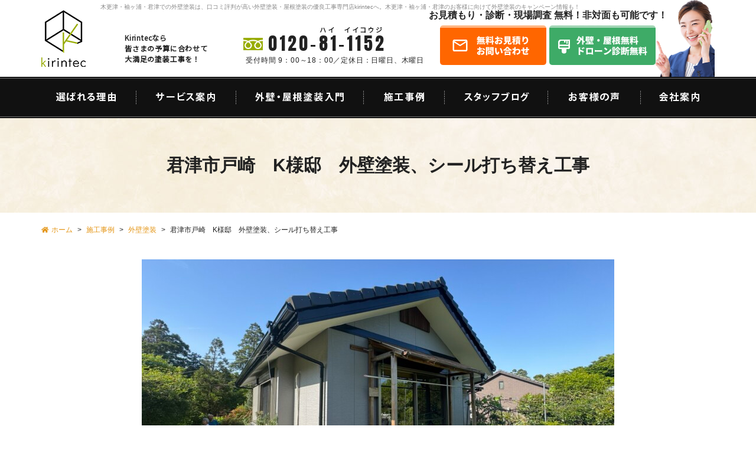

--- FILE ---
content_type: text/html; charset=UTF-8
request_url: https://kirin-tec.com/gallery/26524/
body_size: 12912
content:
<!DOCTYPE html><html lang="ja"><head><meta charset="utf-8"><meta name="author" content="キリンテック" /><meta name="keywords" content="木更津市,外壁塗装,屋根塗装,雨漏り,キリンテック" /><meta name="description" content="木更津・袖ヶ浦・君津での外壁塗装は、口コミ評判が高い外壁塗装・屋根塗装の優良工事専門店kirintecへ。木更津・袖ヶ浦・君津のお客様に向けて外壁塗装のキャンペーン情報も！" /><meta property="og:image" content="https://kirin-tec.com/cwp/wp-content/uploads/2024/05/IMG_4091-scaled.jpeg" /><link rel="stylesheet" id="ao_optimized_gfonts" href="https://fonts.googleapis.com/css?family=Anton%7CNoto+Sans+JP&amp;display=swap"><link rel="alternate" type="application/atom+xml" title="Recent Entries" href="https://kirin-tec.com/feed/atom/" /><link rel="stylesheet" href="https://use.fontawesome.com/releases/v5.11.2/css/all.css" /><link rel="stylesheet" type="text/css" href="/css/common/vendor.css" /><link rel="stylesheet" type="text/css" href="/css/common/simplebar.min.css" /><link rel="stylesheet" type="text/css" href="/css/common/extra.css" /><link rel="stylesheet" type="text/css" href="/css/default/theme.css?20230511" /><link rel="stylesheet" type="text/css" href="/css/default/extra.css" /> <!-- Google Web Fonts --><link rel="preconnect" href="https://fonts.gstatic.com"> <!-- All in One SEO 4.7.6 - aioseo.com --><title>君津市戸崎 K様邸 外壁塗装、シール打ち替え工事 - 木更津市の外壁塗装・屋根リフォーム工事はキリンテック</title><meta name="description" content="施工前 施工後 君津市戸崎 K様邸 外壁塗装、シール打ち替え工事 今回のお客様は折り込みチラシからご連絡頂いた" /><meta name="robots" content="max-image-preview:large" /><link rel="canonical" href="https://kirin-tec.com/gallery/26524/" /><meta name="generator" content="All in One SEO (AIOSEO) 4.7.6" /><meta property="og:locale" content="ja_JP" /><meta property="og:site_name" content="木更津市の外壁塗装・屋根リフォーム工事はキリンテック -" /><meta property="og:type" content="article" /><meta property="og:title" content="君津市戸崎 K様邸 外壁塗装、シール打ち替え工事 - 木更津市の外壁塗装・屋根リフォーム工事はキリンテック" /><meta property="og:description" content="施工前 施工後 君津市戸崎 K様邸 外壁塗装、シール打ち替え工事 今回のお客様は折り込みチラシからご連絡頂いた" /><meta property="og:url" content="https://kirin-tec.com/gallery/26524/" /><meta property="article:published_time" content="2024-05-21T00:00:20+00:00" /><meta property="article:modified_time" content="2024-05-10T06:28:04+00:00" /><meta name="twitter:card" content="summary_large_image" /><meta name="twitter:title" content="君津市戸崎 K様邸 外壁塗装、シール打ち替え工事 - 木更津市の外壁塗装・屋根リフォーム工事はキリンテック" /><meta name="twitter:description" content="施工前 施工後 君津市戸崎 K様邸 外壁塗装、シール打ち替え工事 今回のお客様は折り込みチラシからご連絡頂いた" /> <script type="application/ld+json" class="aioseo-schema">{"@context":"https:\/\/schema.org","@graph":[{"@type":"BreadcrumbList","@id":"https:\/\/kirin-tec.com\/gallery\/26524\/#breadcrumblist","itemListElement":[{"@type":"ListItem","@id":"https:\/\/kirin-tec.com\/#listItem","position":1,"name":"\u5bb6","item":"https:\/\/kirin-tec.com\/","nextItem":{"@type":"ListItem","@id":"https:\/\/kirin-tec.com\/gallery\/26524\/#listItem","name":"\u541b\u6d25\u5e02\u6238\u5d0e\u3000K\u69d8\u90b8\u3000\u5916\u58c1\u5857\u88c5\u3001\u30b7\u30fc\u30eb\u6253\u3061\u66ff\u3048\u5de5\u4e8b"}},{"@type":"ListItem","@id":"https:\/\/kirin-tec.com\/gallery\/26524\/#listItem","position":2,"name":"\u541b\u6d25\u5e02\u6238\u5d0e\u3000K\u69d8\u90b8\u3000\u5916\u58c1\u5857\u88c5\u3001\u30b7\u30fc\u30eb\u6253\u3061\u66ff\u3048\u5de5\u4e8b","previousItem":{"@type":"ListItem","@id":"https:\/\/kirin-tec.com\/#listItem","name":"\u5bb6"}}]},{"@type":"Organization","@id":"https:\/\/kirin-tec.com\/#organization","name":"\u30ad\u30ea\u30f3\u30c6\u30c3\u30af","url":"https:\/\/kirin-tec.com\/"},{"@type":"WebPage","@id":"https:\/\/kirin-tec.com\/gallery\/26524\/#webpage","url":"https:\/\/kirin-tec.com\/gallery\/26524\/","name":"\u541b\u6d25\u5e02\u6238\u5d0e K\u69d8\u90b8 \u5916\u58c1\u5857\u88c5\u3001\u30b7\u30fc\u30eb\u6253\u3061\u66ff\u3048\u5de5\u4e8b - \u6728\u66f4\u6d25\u5e02\u306e\u5916\u58c1\u5857\u88c5\u30fb\u5c4b\u6839\u30ea\u30d5\u30a9\u30fc\u30e0\u5de5\u4e8b\u306f\u30ad\u30ea\u30f3\u30c6\u30c3\u30af","description":"\u65bd\u5de5\u524d \u65bd\u5de5\u5f8c \u541b\u6d25\u5e02\u6238\u5d0e K\u69d8\u90b8 \u5916\u58c1\u5857\u88c5\u3001\u30b7\u30fc\u30eb\u6253\u3061\u66ff\u3048\u5de5\u4e8b \u4eca\u56de\u306e\u304a\u5ba2\u69d8\u306f\u6298\u308a\u8fbc\u307f\u30c1\u30e9\u30b7\u304b\u3089\u3054\u9023\u7d61\u9802\u3044\u305f","inLanguage":"ja","isPartOf":{"@id":"https:\/\/kirin-tec.com\/#website"},"breadcrumb":{"@id":"https:\/\/kirin-tec.com\/gallery\/26524\/#breadcrumblist"},"image":{"@type":"ImageObject","url":"https:\/\/kirin-tec.com\/cwp\/wp-content\/uploads\/2024\/05\/IMG_4091-scaled.jpeg","@id":"https:\/\/kirin-tec.com\/gallery\/26524\/#mainImage","width":2560,"height":1920},"primaryImageOfPage":{"@id":"https:\/\/kirin-tec.com\/gallery\/26524\/#mainImage"},"datePublished":"2024-05-21T09:00:20+09:00","dateModified":"2024-05-10T15:28:04+09:00"},{"@type":"WebSite","@id":"https:\/\/kirin-tec.com\/#website","url":"https:\/\/kirin-tec.com\/","name":"\u30ad\u30ea\u30f3\u30c6\u30c3\u30af","inLanguage":"ja","publisher":{"@id":"https:\/\/kirin-tec.com\/#organization"}}]}</script> <!-- All in One SEO --><link href='https://fonts.gstatic.com' crossorigin='anonymous' rel='preconnect' /> <!-- This site uses the Google Analytics by MonsterInsights plugin v8.26.0 - Using Analytics tracking - https://www.monsterinsights.com/ --> <!-- Note: MonsterInsights is not currently configured on this site. The site owner needs to authenticate with Google Analytics in the MonsterInsights settings panel. --> <!-- No tracking code set --> <!-- / Google Analytics by MonsterInsights --><link rel='stylesheet' id='wp-block-library-css' href='https://kirin-tec.com/cwp/wp-includes/css/dist/block-library/style.min.css?ver=6.1.1' type='text/css' media='all' /><link rel='stylesheet' id='classic-theme-styles-css' href='https://kirin-tec.com/cwp/wp-includes/css/classic-themes.min.css?ver=1' type='text/css' media='all' /><style id='global-styles-inline-css' type='text/css'>body{--wp--preset--color--black: #000000;--wp--preset--color--cyan-bluish-gray: #abb8c3;--wp--preset--color--white: #ffffff;--wp--preset--color--pale-pink: #f78da7;--wp--preset--color--vivid-red: #cf2e2e;--wp--preset--color--luminous-vivid-orange: #ff6900;--wp--preset--color--luminous-vivid-amber: #fcb900;--wp--preset--color--light-green-cyan: #7bdcb5;--wp--preset--color--vivid-green-cyan: #00d084;--wp--preset--color--pale-cyan-blue: #8ed1fc;--wp--preset--color--vivid-cyan-blue: #0693e3;--wp--preset--color--vivid-purple: #9b51e0;--wp--preset--gradient--vivid-cyan-blue-to-vivid-purple: linear-gradient(135deg,rgba(6,147,227,1) 0%,rgb(155,81,224) 100%);--wp--preset--gradient--light-green-cyan-to-vivid-green-cyan: linear-gradient(135deg,rgb(122,220,180) 0%,rgb(0,208,130) 100%);--wp--preset--gradient--luminous-vivid-amber-to-luminous-vivid-orange: linear-gradient(135deg,rgba(252,185,0,1) 0%,rgba(255,105,0,1) 100%);--wp--preset--gradient--luminous-vivid-orange-to-vivid-red: linear-gradient(135deg,rgba(255,105,0,1) 0%,rgb(207,46,46) 100%);--wp--preset--gradient--very-light-gray-to-cyan-bluish-gray: linear-gradient(135deg,rgb(238,238,238) 0%,rgb(169,184,195) 100%);--wp--preset--gradient--cool-to-warm-spectrum: linear-gradient(135deg,rgb(74,234,220) 0%,rgb(151,120,209) 20%,rgb(207,42,186) 40%,rgb(238,44,130) 60%,rgb(251,105,98) 80%,rgb(254,248,76) 100%);--wp--preset--gradient--blush-light-purple: linear-gradient(135deg,rgb(255,206,236) 0%,rgb(152,150,240) 100%);--wp--preset--gradient--blush-bordeaux: linear-gradient(135deg,rgb(254,205,165) 0%,rgb(254,45,45) 50%,rgb(107,0,62) 100%);--wp--preset--gradient--luminous-dusk: linear-gradient(135deg,rgb(255,203,112) 0%,rgb(199,81,192) 50%,rgb(65,88,208) 100%);--wp--preset--gradient--pale-ocean: linear-gradient(135deg,rgb(255,245,203) 0%,rgb(182,227,212) 50%,rgb(51,167,181) 100%);--wp--preset--gradient--electric-grass: linear-gradient(135deg,rgb(202,248,128) 0%,rgb(113,206,126) 100%);--wp--preset--gradient--midnight: linear-gradient(135deg,rgb(2,3,129) 0%,rgb(40,116,252) 100%);--wp--preset--duotone--dark-grayscale: url('#wp-duotone-dark-grayscale');--wp--preset--duotone--grayscale: url('#wp-duotone-grayscale');--wp--preset--duotone--purple-yellow: url('#wp-duotone-purple-yellow');--wp--preset--duotone--blue-red: url('#wp-duotone-blue-red');--wp--preset--duotone--midnight: url('#wp-duotone-midnight');--wp--preset--duotone--magenta-yellow: url('#wp-duotone-magenta-yellow');--wp--preset--duotone--purple-green: url('#wp-duotone-purple-green');--wp--preset--duotone--blue-orange: url('#wp-duotone-blue-orange');--wp--preset--font-size--small: 13px;--wp--preset--font-size--medium: 20px;--wp--preset--font-size--large: 36px;--wp--preset--font-size--x-large: 42px;--wp--preset--spacing--20: 0.44rem;--wp--preset--spacing--30: 0.67rem;--wp--preset--spacing--40: 1rem;--wp--preset--spacing--50: 1.5rem;--wp--preset--spacing--60: 2.25rem;--wp--preset--spacing--70: 3.38rem;--wp--preset--spacing--80: 5.06rem;}:where(.is-layout-flex){gap: 0.5em;}body .is-layout-flow > .alignleft{float: left;margin-inline-start: 0;margin-inline-end: 2em;}body .is-layout-flow > .alignright{float: right;margin-inline-start: 2em;margin-inline-end: 0;}body .is-layout-flow > .aligncenter{margin-left: auto !important;margin-right: auto !important;}body .is-layout-constrained > .alignleft{float: left;margin-inline-start: 0;margin-inline-end: 2em;}body .is-layout-constrained > .alignright{float: right;margin-inline-start: 2em;margin-inline-end: 0;}body .is-layout-constrained > .aligncenter{margin-left: auto !important;margin-right: auto !important;}body .is-layout-constrained > :where(:not(.alignleft):not(.alignright):not(.alignfull)){max-width: var(--wp--style--global--content-size);margin-left: auto !important;margin-right: auto !important;}body .is-layout-constrained > .alignwide{max-width: var(--wp--style--global--wide-size);}body .is-layout-flex{display: flex;}body .is-layout-flex{flex-wrap: wrap;align-items: center;}body .is-layout-flex > *{margin: 0;}:where(.wp-block-columns.is-layout-flex){gap: 2em;}.has-black-color{color: var(--wp--preset--color--black) !important;}.has-cyan-bluish-gray-color{color: var(--wp--preset--color--cyan-bluish-gray) !important;}.has-white-color{color: var(--wp--preset--color--white) !important;}.has-pale-pink-color{color: var(--wp--preset--color--pale-pink) !important;}.has-vivid-red-color{color: var(--wp--preset--color--vivid-red) !important;}.has-luminous-vivid-orange-color{color: var(--wp--preset--color--luminous-vivid-orange) !important;}.has-luminous-vivid-amber-color{color: var(--wp--preset--color--luminous-vivid-amber) !important;}.has-light-green-cyan-color{color: var(--wp--preset--color--light-green-cyan) !important;}.has-vivid-green-cyan-color{color: var(--wp--preset--color--vivid-green-cyan) !important;}.has-pale-cyan-blue-color{color: var(--wp--preset--color--pale-cyan-blue) !important;}.has-vivid-cyan-blue-color{color: var(--wp--preset--color--vivid-cyan-blue) !important;}.has-vivid-purple-color{color: var(--wp--preset--color--vivid-purple) !important;}.has-black-background-color{background-color: var(--wp--preset--color--black) !important;}.has-cyan-bluish-gray-background-color{background-color: var(--wp--preset--color--cyan-bluish-gray) !important;}.has-white-background-color{background-color: var(--wp--preset--color--white) !important;}.has-pale-pink-background-color{background-color: var(--wp--preset--color--pale-pink) !important;}.has-vivid-red-background-color{background-color: var(--wp--preset--color--vivid-red) !important;}.has-luminous-vivid-orange-background-color{background-color: var(--wp--preset--color--luminous-vivid-orange) !important;}.has-luminous-vivid-amber-background-color{background-color: var(--wp--preset--color--luminous-vivid-amber) !important;}.has-light-green-cyan-background-color{background-color: var(--wp--preset--color--light-green-cyan) !important;}.has-vivid-green-cyan-background-color{background-color: var(--wp--preset--color--vivid-green-cyan) !important;}.has-pale-cyan-blue-background-color{background-color: var(--wp--preset--color--pale-cyan-blue) !important;}.has-vivid-cyan-blue-background-color{background-color: var(--wp--preset--color--vivid-cyan-blue) !important;}.has-vivid-purple-background-color{background-color: var(--wp--preset--color--vivid-purple) !important;}.has-black-border-color{border-color: var(--wp--preset--color--black) !important;}.has-cyan-bluish-gray-border-color{border-color: var(--wp--preset--color--cyan-bluish-gray) !important;}.has-white-border-color{border-color: var(--wp--preset--color--white) !important;}.has-pale-pink-border-color{border-color: var(--wp--preset--color--pale-pink) !important;}.has-vivid-red-border-color{border-color: var(--wp--preset--color--vivid-red) !important;}.has-luminous-vivid-orange-border-color{border-color: var(--wp--preset--color--luminous-vivid-orange) !important;}.has-luminous-vivid-amber-border-color{border-color: var(--wp--preset--color--luminous-vivid-amber) !important;}.has-light-green-cyan-border-color{border-color: var(--wp--preset--color--light-green-cyan) !important;}.has-vivid-green-cyan-border-color{border-color: var(--wp--preset--color--vivid-green-cyan) !important;}.has-pale-cyan-blue-border-color{border-color: var(--wp--preset--color--pale-cyan-blue) !important;}.has-vivid-cyan-blue-border-color{border-color: var(--wp--preset--color--vivid-cyan-blue) !important;}.has-vivid-purple-border-color{border-color: var(--wp--preset--color--vivid-purple) !important;}.has-vivid-cyan-blue-to-vivid-purple-gradient-background{background: var(--wp--preset--gradient--vivid-cyan-blue-to-vivid-purple) !important;}.has-light-green-cyan-to-vivid-green-cyan-gradient-background{background: var(--wp--preset--gradient--light-green-cyan-to-vivid-green-cyan) !important;}.has-luminous-vivid-amber-to-luminous-vivid-orange-gradient-background{background: var(--wp--preset--gradient--luminous-vivid-amber-to-luminous-vivid-orange) !important;}.has-luminous-vivid-orange-to-vivid-red-gradient-background{background: var(--wp--preset--gradient--luminous-vivid-orange-to-vivid-red) !important;}.has-very-light-gray-to-cyan-bluish-gray-gradient-background{background: var(--wp--preset--gradient--very-light-gray-to-cyan-bluish-gray) !important;}.has-cool-to-warm-spectrum-gradient-background{background: var(--wp--preset--gradient--cool-to-warm-spectrum) !important;}.has-blush-light-purple-gradient-background{background: var(--wp--preset--gradient--blush-light-purple) !important;}.has-blush-bordeaux-gradient-background{background: var(--wp--preset--gradient--blush-bordeaux) !important;}.has-luminous-dusk-gradient-background{background: var(--wp--preset--gradient--luminous-dusk) !important;}.has-pale-ocean-gradient-background{background: var(--wp--preset--gradient--pale-ocean) !important;}.has-electric-grass-gradient-background{background: var(--wp--preset--gradient--electric-grass) !important;}.has-midnight-gradient-background{background: var(--wp--preset--gradient--midnight) !important;}.has-small-font-size{font-size: var(--wp--preset--font-size--small) !important;}.has-medium-font-size{font-size: var(--wp--preset--font-size--medium) !important;}.has-large-font-size{font-size: var(--wp--preset--font-size--large) !important;}.has-x-large-font-size{font-size: var(--wp--preset--font-size--x-large) !important;}
.wp-block-navigation a:where(:not(.wp-element-button)){color: inherit;}
:where(.wp-block-columns.is-layout-flex){gap: 2em;}
.wp-block-pullquote{font-size: 1.5em;line-height: 1.6;}</style><link rel='stylesheet' id='contact-form-7-css' href='https://kirin-tec.com/cwp/wp-content/cache/autoptimize/css/autoptimize_single_0e4a098f3f6e3faede64db8b9da80ba2.css?ver=5.7.5.1' type='text/css' media='all' /> <script type='text/javascript' src='https://kirin-tec.com/cwp/wp-includes/js/jquery/jquery.min.js?ver=3.6.1' id='jquery-core-js'></script> <script type='text/javascript' src='https://kirin-tec.com/cwp/wp-includes/js/jquery/jquery-migrate.min.js?ver=3.3.2' id='jquery-migrate-js'></script> <!-- Google Tag Manager --> <script>(function(w,d,s,l,i){w[l]=w[l]||[];w[l].push({'gtm.start':
new Date().getTime(),event:'gtm.js'});var f=d.getElementsByTagName(s)[0],
j=d.createElement(s),dl=l!='dataLayer'?'&l='+l:'';j.async=true;j.src=
'https://www.googletagmanager.com/gtm.js?id='+i+dl;f.parentNode.insertBefore(j,f);
})(window,document,'script','dataLayer','GTM-W26VHH6');</script> <!-- End Google Tag Manager --><link rel="icon" href="https://kirin-tec.com/cwp/wp-content/uploads/2023/03/cropped-header-logo-32x32.png" sizes="32x32" /><link rel="icon" href="https://kirin-tec.com/cwp/wp-content/uploads/2023/03/cropped-header-logo-192x192.png" sizes="192x192" /><link rel="apple-touch-icon" href="https://kirin-tec.com/cwp/wp-content/uploads/2023/03/cropped-header-logo-180x180.png" /><meta name="msapplication-TileImage" content="https://kirin-tec.com/cwp/wp-content/uploads/2023/03/cropped-header-logo-270x270.png" /><style type="text/css" id="wp-custom-css">/*～とはボックス*/
.box-design13 {
  margin: 20px auto;
  padding: 20px;
  border: 2px dashed #4c9ac0;
  position: relative;
}
.box-design13-ttl {
  position: absolute;
  top: -15px;
  left: 20px;
  background-color: #fff;
  padding: 0 0.5em;
  margin: 0;
  font-size: 20px;
  font-weight: bold;
}

/*【ボックス】POINT*/
.memobox{
  margin: 1em 0;
  background-color: #fff9c4;
  padding: 1em;
}

.memobox-title{
  font-size: 18px;
  font-weight: bold;
  color: #ffc107;
}
.memobox-title:before{
  font-family: "Font Awesome 5 Free";
  content: "\f304";
  font-size: 17px;
}

.memobox p{
  margin: 0;
  padding: 0;
}

/*【ボックス】注意*/
.cautionbox{
  margin: 1em 0;
  background-color: #ffebee;
  padding: 1em;
}

.cautionbox-title{
  color: #ef5350;
  font-size: 18px;
  font-weight: bold;
}

.cautionbox-title:before{
  font-family: "Font Awesome 5 Free";
  content: "\f071";
  font-size: 17px;
}

.cautionbox p{
  margin: 0;
  padding: 0;
}

/*【リスト】チェックリスト*/
.list-3 {
    list-style-type: none;
    padding: 1em;
    border: 2px solid #d0a225;
}

.list-3 li {
    display: flex;
    align-items: center;
    gap: 0 5px;
    padding: .3em;
}

.list-3 li::before {
    display: inline-block;
    width: 10px;
    height: 5px;
    border-bottom: 2px solid #d0a225;
    border-left: 2px solid #d0a225;
    transform: rotate(-45deg) translateY(-1.5px);
    content: '';
}

/*【フロー】*/
.flow_design05 {
  display: flex;
  justify-content: center;
  align-items: center;
}

.flow05 {
  padding-left: 0;
}

.flow05 > li {
  list-style-type: none;
  position: relative;
  padding-left: 50px;
}

.flow05 > li:not(:last-child) {
  padding-bottom: 10px;
}

.flow05 > li .icon05 {
  width: 2em;
  height: 2em;
  line-height: 2em;
  text-align: center;
  border-radius: 100vh;
  display: inline-block;
  background: #E59515;
  color: #fff;
  position: absolute;
  left: 0;
}

.flow05 > li:not(:last-child)::before {
  content: '';
  background: #c3c3c3;
  width: 4px;
  height: 100%;
  position: absolute;
  top: calc(50% - -30px);
  left: 19px;
  transform: translateY(-50%);
  -webkit-transform: translateY(-50%);
  -ms-transform: translateY(-50%);
}

.flow05 > li dl dt {
  font-size: 1.3em;
  font-weight: 600;
  color: #E59515;
}

.flow05 > li dl dd {
  margin-left: 0;
	
	/*【ボックス】この記事を読んで分かること*/
.box29 {
    margin: 2em 0;
    background: #dcefff;
}
.box29 .box-title {
    font-size: 1.2em;
    background: #5fb3f5;
    padding: 4px;
    text-align: center;
    color: #FFF;
    font-weight: bold;
    letter-spacing: 0.05em;
}
.box29 p {
    padding: 15px 20px;
    margin: 0;
}</style></head><body data-rsssl=1 class="gallery-template-default single single-gallery postid-26524 post-type-gallery template-type-gallery default"> <!-- Google Tag Manager (noscript) --> <noscript><iframe src="https://www.googletagmanager.com/ns.html?id=GTM-W26VHH6"
height="0" width="0" style="display:none;visibility:hidden"></iframe></noscript> <!-- End Google Tag Manager (noscript) --><div id="fb-root"></div> <script>(function(d, s, id) {
			var js, fjs = d.getElementsByTagName(s)[0];
			if (d.getElementById(id)) return;
			js = d.createElement(s); js.id = id;
			js.src = "//connect.facebook.net/ja_JP/sdk.js#xfbml=1&version=v2.5&appId=592969907455373";
			fjs.parentNode.insertBefore(js, fjs);
		}(document, 'script', 'facebook-jssdk'));</script> <div id="container"><div id="container-inner"><header id="header"><div id="header-inner"><div class="site-description">木更津・袖ヶ浦・君津での外壁塗装は、口コミ評判が高い外壁塗装・屋根塗装の優良工事専門店kirintecへ。木更津・袖ヶ浦・君津のお客様に向けて外壁塗装のキャンペーン情報も！</div><div class="header-logo"><a href="/"><noscript><img src="/images/common/header-logo.png" alt="木更津市近辺の外壁塗装・屋根塗装なら地域密着のキリンテックへ" /></noscript><img class="lazyload" src='data:image/svg+xml,%3Csvg%20xmlns=%22http://www.w3.org/2000/svg%22%20viewBox=%220%200%20210%20140%22%3E%3C/svg%3E' data-src="/images/common/header-logo.png" alt="木更津市近辺の外壁塗装・屋根塗装なら地域密着のキリンテックへ" /></a></div><div class="header-phraseone"><p>Kirintecなら<br /> 皆さまの予算に合わせて<br /> 大満足の塗装工事を！</p></div><div class="header-tel-phrase">ハイ　イイコウジ</div><div class="header-tel"><a href="tel:0120-81-1152" onClick="gtag('event', 'click', {'event_category': 'button','event_label': 'Tel'});">0120-81-1152</a></div><div class="header-hours">受付時間  9：00～18：00／定休日：日曜日、木曜日</div><div class="header-phrasetwo">お見積もり・診断・現場調査 無料！非対面も可能です！</div><ul class="header-contact clearfix"><li class="header-contact-item"><a href="https://kirin-tec.com/contents/category/contact/"><noscript><img src="https://kirin-tec.com/cwp/wp-content/uploads/2018/04/header-mail-1.png" alt="header-mail-2" /></noscript><img class="lazyload" src='data:image/svg+xml,%3Csvg%20xmlns=%22http://www.w3.org/2000/svg%22%20viewBox=%220%200%20210%20140%22%3E%3C/svg%3E' data-src="https://kirin-tec.com/cwp/wp-content/uploads/2018/04/header-mail-1.png" alt="header-mail-2" /></a></li><li class="header-contact-item"><a href="https://kirin-tec.com/contents/category/video-diagnosis/"><noscript><img src="https://kirin-tec.com/cwp/wp-content/uploads/2018/04/header-video-2.png" alt="header-video-3" /></noscript><img class="lazyload" src='data:image/svg+xml,%3Csvg%20xmlns=%22http://www.w3.org/2000/svg%22%20viewBox=%220%200%20210%20140%22%3E%3C/svg%3E' data-src="https://kirin-tec.com/cwp/wp-content/uploads/2018/04/header-video-2.png" alt="header-video-3" /></a></li></ul><nav class="gnav clearfix"><ul class="gnav-list"><li><a href="/contents/category/reason/"><noscript><img src="/images/default/gnav01.png" alt="選ばれる理由" /></noscript><img class="lazyload" src='data:image/svg+xml,%3Csvg%20xmlns=%22http://www.w3.org/2000/svg%22%20viewBox=%220%200%20210%20140%22%3E%3C/svg%3E' data-src="/images/default/gnav01.png" alt="選ばれる理由" /></a></li><li><a href="/contents/category/service/"><noscript><img src="/images/default/gnav02.png" alt="サービス案内" /></noscript><img class="lazyload" src='data:image/svg+xml,%3Csvg%20xmlns=%22http://www.w3.org/2000/svg%22%20viewBox=%220%200%20210%20140%22%3E%3C/svg%3E' data-src="/images/default/gnav02.png" alt="サービス案内" /></a></li><li><a href="/contents/category/intro/"><noscript><img src="/images/default/gnav03.png" alt="外壁・屋根塗装入門" /></noscript><img class="lazyload" src='data:image/svg+xml,%3Csvg%20xmlns=%22http://www.w3.org/2000/svg%22%20viewBox=%220%200%20210%20140%22%3E%3C/svg%3E' data-src="/images/default/gnav03.png" alt="外壁・屋根塗装入門" /></a></li><li><a href="/gallery/"><noscript><img src="/images/default/gnav04.png" alt="施工事例" /></noscript><img class="lazyload" src='data:image/svg+xml,%3Csvg%20xmlns=%22http://www.w3.org/2000/svg%22%20viewBox=%220%200%20210%20140%22%3E%3C/svg%3E' data-src="/images/default/gnav04.png" alt="施工事例" /></a></li><li><a href="/blog/"><noscript><img src="/images/default/gnav05.png" alt="スタッフブログ" /></noscript><img class="lazyload" src='data:image/svg+xml,%3Csvg%20xmlns=%22http://www.w3.org/2000/svg%22%20viewBox=%220%200%20210%20140%22%3E%3C/svg%3E' data-src="/images/default/gnav05.png" alt="スタッフブログ" /></a></li><li><a href="/voice/"><noscript><img src="/images/default/gnav06.png" alt="お客様の声"></noscript><img class="lazyload" src='data:image/svg+xml,%3Csvg%20xmlns=%22http://www.w3.org/2000/svg%22%20viewBox=%220%200%20210%20140%22%3E%3C/svg%3E' data-src="/images/default/gnav06.png" alt="お客様の声"></a></li><li><a href="/contents/category/about/"><noscript><img src="/images/default/gnav07.png" alt="会社案内"></noscript><img class="lazyload" src='data:image/svg+xml,%3Csvg%20xmlns=%22http://www.w3.org/2000/svg%22%20viewBox=%220%200%20210%20140%22%3E%3C/svg%3E' data-src="/images/default/gnav07.png" alt="会社案内"></a></li></ul></nav></div></header><div id="content"><div class="page-title-wrap"></div><div id="content-inner" class="clearfix"><div class="breadcrumb-wrap clearfix"><ul class="breadcrumb"><li class="home breadcrumb-item"><a href="https://kirin-tec.com/"><span>ホーム</span></a></li><li class="breadcrumb-item"><a href="https://kirin-tec.com/gallery/"><span>施工事例</span></a></li><li class="breadcrumb-item"><a href="https://kirin-tec.com/gallery/category/exterior/"><span>外壁塗装</span></a></li><li class="breadcrumb-item"><span>君津市戸崎　K様邸　外壁塗装、シール打ち替え工事</span></li></ul></div><div id="main"><div id="main-inner"><h1 class="page-title">君津市戸崎　K様邸　外壁塗装、シール打ち替え工事</h1><article id="post-26524" class="entry clearfix"><div class="gallery-detail lightbox-group"><div class="gallery-detail-main"><ul><li class="on hover" id="idpreview"><a href="https://kirin-tec.com/cwp/wp-content/uploads/2024/05/IMG_5050-scaled.jpeg"><noscript><img src="https://kirin-tec.com/images/thumb/cwp/wp-content/uploads/2024/05/IMG_5050-scaled-800x450-c.jpeg" alt="IMG_5050" title="IMG_5050" /></noscript><img class="lazyload" src='data:image/svg+xml,%3Csvg%20xmlns=%22http://www.w3.org/2000/svg%22%20viewBox=%220%200%20210%20140%22%3E%3C/svg%3E' data-src="https://kirin-tec.com/images/thumb/cwp/wp-content/uploads/2024/05/IMG_5050-scaled-800x450-c.jpeg" alt="IMG_5050" title="IMG_5050" /></a></li></ul></div></div><div class="single entry-content clearfix"><div class="template row text-center"><div class="col-sm-6"><p><noscript><img decoding="async" class="alignnone size-medium wp-image-26595" src="https://kirin-tec.com/cwp/wp-content/uploads/2024/05/IMG_4091-600x450.jpeg" alt="" width="600" height="450" srcset="https://kirin-tec.com/cwp/wp-content/uploads/2024/05/IMG_4091-600x450.jpeg 600w, https://kirin-tec.com/cwp/wp-content/uploads/2024/05/IMG_4091-1024x768.jpeg 1024w, https://kirin-tec.com/cwp/wp-content/uploads/2024/05/IMG_4091-1536x1152.jpeg 1536w, https://kirin-tec.com/cwp/wp-content/uploads/2024/05/IMG_4091-2048x1536.jpeg 2048w" sizes="(max-width: 600px) 100vw, 600px" /></noscript><img decoding="async" class="lazyload alignnone size-medium wp-image-26595" src='data:image/svg+xml,%3Csvg%20xmlns=%22http://www.w3.org/2000/svg%22%20viewBox=%220%200%20600%20450%22%3E%3C/svg%3E' data-src="https://kirin-tec.com/cwp/wp-content/uploads/2024/05/IMG_4091-600x450.jpeg" alt="" width="600" height="450" data-srcset="https://kirin-tec.com/cwp/wp-content/uploads/2024/05/IMG_4091-600x450.jpeg 600w, https://kirin-tec.com/cwp/wp-content/uploads/2024/05/IMG_4091-1024x768.jpeg 1024w, https://kirin-tec.com/cwp/wp-content/uploads/2024/05/IMG_4091-1536x1152.jpeg 1536w, https://kirin-tec.com/cwp/wp-content/uploads/2024/05/IMG_4091-2048x1536.jpeg 2048w" data-sizes="(max-width: 600px) 100vw, 600px" /></p><p>施工前</p></div><div class="col-sm-6"><p><noscript><img decoding="async" class="alignnone size-medium wp-image-26596" src="https://kirin-tec.com/cwp/wp-content/uploads/2024/05/IMG_5048-600x450.jpeg" alt="" width="600" height="450" srcset="https://kirin-tec.com/cwp/wp-content/uploads/2024/05/IMG_5048-600x450.jpeg 600w, https://kirin-tec.com/cwp/wp-content/uploads/2024/05/IMG_5048-1024x768.jpeg 1024w, https://kirin-tec.com/cwp/wp-content/uploads/2024/05/IMG_5048-1536x1152.jpeg 1536w, https://kirin-tec.com/cwp/wp-content/uploads/2024/05/IMG_5048-2048x1536.jpeg 2048w" sizes="(max-width: 600px) 100vw, 600px" /></noscript><img decoding="async" class="lazyload alignnone size-medium wp-image-26596" src='data:image/svg+xml,%3Csvg%20xmlns=%22http://www.w3.org/2000/svg%22%20viewBox=%220%200%20600%20450%22%3E%3C/svg%3E' data-src="https://kirin-tec.com/cwp/wp-content/uploads/2024/05/IMG_5048-600x450.jpeg" alt="" width="600" height="450" data-srcset="https://kirin-tec.com/cwp/wp-content/uploads/2024/05/IMG_5048-600x450.jpeg 600w, https://kirin-tec.com/cwp/wp-content/uploads/2024/05/IMG_5048-1024x768.jpeg 1024w, https://kirin-tec.com/cwp/wp-content/uploads/2024/05/IMG_5048-1536x1152.jpeg 1536w, https://kirin-tec.com/cwp/wp-content/uploads/2024/05/IMG_5048-2048x1536.jpeg 2048w" data-sizes="(max-width: 600px) 100vw, 600px" /></p><p>施工後</p></div></div><h3 style="text-align: left;">君津市戸崎　K様邸　外壁塗装、シール打ち替え工事</h3><h3 style="text-align: left;">今回のお客様は折り込みチラシからご連絡頂いたお客様でした。<br /> 平屋の和風な小さなお宅様でしたが年数的にそろそろ塗り替えなきゃいけないが何処に頼もうか考えていた所で弊社のチラシが入りお電話頂きました。<br /> 和風の作りの為、木の面格子や玄関屋根の木の柱、雨戸戸袋、シャッター等色々塗る物はあった為大きさの割には手間のかかる建物でした。<br /> その為見積り額は少し高くなってしまったのですが施主様の予算には合わなかったので条件付きのプランで在庫塗料と工事時期を弊社任せにして頂くプランで割引きをさせて頂きご契約頂きました。<br /> 外壁の色に少し不安があった様でしたが在庫塗料の中から調色してある程度希望に近い色にする事が出来ました。<br /> 施主様も色と丁寧な仕事評価頂いて大変喜んで頂けました。<br /> 最後に施主様が塗装を考えている知り合いがいるから今度紹介しますと言って頂けて良かったです。</h3><h3> </h3><h3 style="text-align: left;">工事内容及び使用材料</h3><h3 style="text-align: left;">【バイオ洗浄】<br /> skクリーナースーパー</h3><h3 style="text-align: left;">【外壁塗装】<br /> アステックフッ素レボIR3工程　<br /> 色　在庫調色</h3><h3 style="text-align: left;">【付帯部塗装】<br /> プレマテックスムガセブン2工程　<br /> 色　N15</h3><h3 style="text-align: left;">【軒天塗装】<br /> アステックマルチエースJY2工程　<br /> 色　クールホワイト</h3><h3 style="text-align: left;">【木部塗装】<br /> 和信科学工業　ガードラック<br /> 色　在庫色</h3><h3 style="text-align: left;">【シール打ち替え】<br /> アステックシール4000 <br /> 色　外壁近似色</h3><h3 style="text-align: left;">建物大きさ<br /> 20 坪台</h3><h3 style="text-align: left;">価格目安<br /> 80〜100万</h3><h3 style="text-align: left;">工期<br /> 2〜3週間程度</h3><h3 style="text-align: left;"> </h3><h3>足場</h3><div class="template clearfix"><div class="template-img-left"><p><noscript><img decoding="async" class="alignnone size-medium wp-image-26526" src="https://kirin-tec.com/cwp/wp-content/uploads/2024/05/IMG_7821-600x450.jpg" alt="" width="600" height="450" srcset="https://kirin-tec.com/cwp/wp-content/uploads/2024/05/IMG_7821-600x450.jpg 600w, https://kirin-tec.com/cwp/wp-content/uploads/2024/05/IMG_7821-1024x768.jpg 1024w, https://kirin-tec.com/cwp/wp-content/uploads/2024/05/IMG_7821.jpg 1200w" sizes="(max-width: 600px) 100vw, 600px" /></noscript><img decoding="async" class="lazyload alignnone size-medium wp-image-26526" src='data:image/svg+xml,%3Csvg%20xmlns=%22http://www.w3.org/2000/svg%22%20viewBox=%220%200%20600%20450%22%3E%3C/svg%3E' data-src="https://kirin-tec.com/cwp/wp-content/uploads/2024/05/IMG_7821-600x450.jpg" alt="" width="600" height="450" data-srcset="https://kirin-tec.com/cwp/wp-content/uploads/2024/05/IMG_7821-600x450.jpg 600w, https://kirin-tec.com/cwp/wp-content/uploads/2024/05/IMG_7821-1024x768.jpg 1024w, https://kirin-tec.com/cwp/wp-content/uploads/2024/05/IMG_7821.jpg 1200w" data-sizes="(max-width: 600px) 100vw, 600px" /></p><p>&nbsp;</p></div></div><h3>洗浄</h3><div class="template row text-center"><div class="col-sm-6"><p><noscript><img decoding="async" class="size-medium wp-image-26528" src="https://kirin-tec.com/cwp/wp-content/uploads/2024/05/E0329007-600x450.jpg" alt="" width="600" height="450" srcset="https://kirin-tec.com/cwp/wp-content/uploads/2024/05/E0329007-600x450.jpg 600w, https://kirin-tec.com/cwp/wp-content/uploads/2024/05/E0329007-1024x768.jpg 1024w, https://kirin-tec.com/cwp/wp-content/uploads/2024/05/E0329007-1536x1152.jpg 1536w, https://kirin-tec.com/cwp/wp-content/uploads/2024/05/E0329007.jpg 1600w" sizes="(max-width: 600px) 100vw, 600px" /></noscript><img decoding="async" class="lazyload size-medium wp-image-26528" src='data:image/svg+xml,%3Csvg%20xmlns=%22http://www.w3.org/2000/svg%22%20viewBox=%220%200%20600%20450%22%3E%3C/svg%3E' data-src="https://kirin-tec.com/cwp/wp-content/uploads/2024/05/E0329007-600x450.jpg" alt="" width="600" height="450" data-srcset="https://kirin-tec.com/cwp/wp-content/uploads/2024/05/E0329007-600x450.jpg 600w, https://kirin-tec.com/cwp/wp-content/uploads/2024/05/E0329007-1024x768.jpg 1024w, https://kirin-tec.com/cwp/wp-content/uploads/2024/05/E0329007-1536x1152.jpg 1536w, https://kirin-tec.com/cwp/wp-content/uploads/2024/05/E0329007.jpg 1600w" data-sizes="(max-width: 600px) 100vw, 600px" /></p><p>&nbsp;</p></div><div class="col-sm-6"><p><noscript><img decoding="async" class="size-medium wp-image-26529" src="https://kirin-tec.com/cwp/wp-content/uploads/2024/05/E0329009-600x450.jpg" alt="" width="600" height="450" srcset="https://kirin-tec.com/cwp/wp-content/uploads/2024/05/E0329009-600x450.jpg 600w, https://kirin-tec.com/cwp/wp-content/uploads/2024/05/E0329009-1024x768.jpg 1024w, https://kirin-tec.com/cwp/wp-content/uploads/2024/05/E0329009-1536x1152.jpg 1536w, https://kirin-tec.com/cwp/wp-content/uploads/2024/05/E0329009.jpg 1600w" sizes="(max-width: 600px) 100vw, 600px" /></noscript><img decoding="async" class="lazyload size-medium wp-image-26529" src='data:image/svg+xml,%3Csvg%20xmlns=%22http://www.w3.org/2000/svg%22%20viewBox=%220%200%20600%20450%22%3E%3C/svg%3E' data-src="https://kirin-tec.com/cwp/wp-content/uploads/2024/05/E0329009-600x450.jpg" alt="" width="600" height="450" data-srcset="https://kirin-tec.com/cwp/wp-content/uploads/2024/05/E0329009-600x450.jpg 600w, https://kirin-tec.com/cwp/wp-content/uploads/2024/05/E0329009-1024x768.jpg 1024w, https://kirin-tec.com/cwp/wp-content/uploads/2024/05/E0329009-1536x1152.jpg 1536w, https://kirin-tec.com/cwp/wp-content/uploads/2024/05/E0329009.jpg 1600w" data-sizes="(max-width: 600px) 100vw, 600px" /></p><p>&nbsp;</p></div></div><h3>養生</h3><div class="template clearfix"><div class="template-img-left"><p><noscript><img decoding="async" class="size-medium wp-image-26531" src="https://kirin-tec.com/cwp/wp-content/uploads/2024/05/E0415000-600x450.jpg" alt="" width="600" height="450" srcset="https://kirin-tec.com/cwp/wp-content/uploads/2024/05/E0415000-600x450.jpg 600w, https://kirin-tec.com/cwp/wp-content/uploads/2024/05/E0415000-1024x768.jpg 1024w, https://kirin-tec.com/cwp/wp-content/uploads/2024/05/E0415000-1536x1152.jpg 1536w, https://kirin-tec.com/cwp/wp-content/uploads/2024/05/E0415000.jpg 1600w" sizes="(max-width: 600px) 100vw, 600px" /></noscript><img decoding="async" class="lazyload size-medium wp-image-26531" src='data:image/svg+xml,%3Csvg%20xmlns=%22http://www.w3.org/2000/svg%22%20viewBox=%220%200%20600%20450%22%3E%3C/svg%3E' data-src="https://kirin-tec.com/cwp/wp-content/uploads/2024/05/E0415000-600x450.jpg" alt="" width="600" height="450" data-srcset="https://kirin-tec.com/cwp/wp-content/uploads/2024/05/E0415000-600x450.jpg 600w, https://kirin-tec.com/cwp/wp-content/uploads/2024/05/E0415000-1024x768.jpg 1024w, https://kirin-tec.com/cwp/wp-content/uploads/2024/05/E0415000-1536x1152.jpg 1536w, https://kirin-tec.com/cwp/wp-content/uploads/2024/05/E0415000.jpg 1600w" data-sizes="(max-width: 600px) 100vw, 600px" /></p></div></div><h3>コーキング</h3><div class="template row text-center"><div class="col-sm-4"><p><noscript><img decoding="async" class="size-medium wp-image-26532" src="https://kirin-tec.com/cwp/wp-content/uploads/2024/05/E0415003-600x450.jpg" alt="" width="600" height="450" srcset="https://kirin-tec.com/cwp/wp-content/uploads/2024/05/E0415003-600x450.jpg 600w, https://kirin-tec.com/cwp/wp-content/uploads/2024/05/E0415003-1024x768.jpg 1024w, https://kirin-tec.com/cwp/wp-content/uploads/2024/05/E0415003-1536x1152.jpg 1536w, https://kirin-tec.com/cwp/wp-content/uploads/2024/05/E0415003.jpg 1600w" sizes="(max-width: 600px) 100vw, 600px" /></noscript><img decoding="async" class="lazyload size-medium wp-image-26532" src='data:image/svg+xml,%3Csvg%20xmlns=%22http://www.w3.org/2000/svg%22%20viewBox=%220%200%20600%20450%22%3E%3C/svg%3E' data-src="https://kirin-tec.com/cwp/wp-content/uploads/2024/05/E0415003-600x450.jpg" alt="" width="600" height="450" data-srcset="https://kirin-tec.com/cwp/wp-content/uploads/2024/05/E0415003-600x450.jpg 600w, https://kirin-tec.com/cwp/wp-content/uploads/2024/05/E0415003-1024x768.jpg 1024w, https://kirin-tec.com/cwp/wp-content/uploads/2024/05/E0415003-1536x1152.jpg 1536w, https://kirin-tec.com/cwp/wp-content/uploads/2024/05/E0415003.jpg 1600w" data-sizes="(max-width: 600px) 100vw, 600px" /></p><p>&nbsp;</p></div><div class="col-sm-4"><p><noscript><img decoding="async" class="size-medium wp-image-26533" src="https://kirin-tec.com/cwp/wp-content/uploads/2024/05/E0416001-600x450.jpg" alt="" width="600" height="450" srcset="https://kirin-tec.com/cwp/wp-content/uploads/2024/05/E0416001-600x450.jpg 600w, https://kirin-tec.com/cwp/wp-content/uploads/2024/05/E0416001-1024x768.jpg 1024w, https://kirin-tec.com/cwp/wp-content/uploads/2024/05/E0416001-1536x1152.jpg 1536w, https://kirin-tec.com/cwp/wp-content/uploads/2024/05/E0416001.jpg 1600w" sizes="(max-width: 600px) 100vw, 600px" /></noscript><img decoding="async" class="lazyload size-medium wp-image-26533" src='data:image/svg+xml,%3Csvg%20xmlns=%22http://www.w3.org/2000/svg%22%20viewBox=%220%200%20600%20450%22%3E%3C/svg%3E' data-src="https://kirin-tec.com/cwp/wp-content/uploads/2024/05/E0416001-600x450.jpg" alt="" width="600" height="450" data-srcset="https://kirin-tec.com/cwp/wp-content/uploads/2024/05/E0416001-600x450.jpg 600w, https://kirin-tec.com/cwp/wp-content/uploads/2024/05/E0416001-1024x768.jpg 1024w, https://kirin-tec.com/cwp/wp-content/uploads/2024/05/E0416001-1536x1152.jpg 1536w, https://kirin-tec.com/cwp/wp-content/uploads/2024/05/E0416001.jpg 1600w" data-sizes="(max-width: 600px) 100vw, 600px" /></p><p>&nbsp;</p></div><div class="col-sm-4"><p><noscript><img decoding="async" class="size-medium wp-image-26534" src="https://kirin-tec.com/cwp/wp-content/uploads/2024/05/E0416006-600x450.jpg" alt="" width="600" height="450" srcset="https://kirin-tec.com/cwp/wp-content/uploads/2024/05/E0416006-600x450.jpg 600w, https://kirin-tec.com/cwp/wp-content/uploads/2024/05/E0416006-1024x768.jpg 1024w, https://kirin-tec.com/cwp/wp-content/uploads/2024/05/E0416006-1536x1152.jpg 1536w, https://kirin-tec.com/cwp/wp-content/uploads/2024/05/E0416006.jpg 1600w" sizes="(max-width: 600px) 100vw, 600px" /></noscript><img decoding="async" class="lazyload size-medium wp-image-26534" src='data:image/svg+xml,%3Csvg%20xmlns=%22http://www.w3.org/2000/svg%22%20viewBox=%220%200%20600%20450%22%3E%3C/svg%3E' data-src="https://kirin-tec.com/cwp/wp-content/uploads/2024/05/E0416006-600x450.jpg" alt="" width="600" height="450" data-srcset="https://kirin-tec.com/cwp/wp-content/uploads/2024/05/E0416006-600x450.jpg 600w, https://kirin-tec.com/cwp/wp-content/uploads/2024/05/E0416006-1024x768.jpg 1024w, https://kirin-tec.com/cwp/wp-content/uploads/2024/05/E0416006-1536x1152.jpg 1536w, https://kirin-tec.com/cwp/wp-content/uploads/2024/05/E0416006.jpg 1600w" data-sizes="(max-width: 600px) 100vw, 600px" /></p><p>&nbsp;</p></div></div><h3>破風目地コーキング</h3><div class="template clearfix"><div class="template-img-left"><p><noscript><img decoding="async" class="size-medium wp-image-26535" src="https://kirin-tec.com/cwp/wp-content/uploads/2024/05/E0416005-600x450.jpg" alt="" width="600" height="450" srcset="https://kirin-tec.com/cwp/wp-content/uploads/2024/05/E0416005-600x450.jpg 600w, https://kirin-tec.com/cwp/wp-content/uploads/2024/05/E0416005-1024x768.jpg 1024w, https://kirin-tec.com/cwp/wp-content/uploads/2024/05/E0416005-1536x1152.jpg 1536w, https://kirin-tec.com/cwp/wp-content/uploads/2024/05/E0416005.jpg 1600w" sizes="(max-width: 600px) 100vw, 600px" /></noscript><img decoding="async" class="lazyload size-medium wp-image-26535" src='data:image/svg+xml,%3Csvg%20xmlns=%22http://www.w3.org/2000/svg%22%20viewBox=%220%200%20600%20450%22%3E%3C/svg%3E' data-src="https://kirin-tec.com/cwp/wp-content/uploads/2024/05/E0416005-600x450.jpg" alt="" width="600" height="450" data-srcset="https://kirin-tec.com/cwp/wp-content/uploads/2024/05/E0416005-600x450.jpg 600w, https://kirin-tec.com/cwp/wp-content/uploads/2024/05/E0416005-1024x768.jpg 1024w, https://kirin-tec.com/cwp/wp-content/uploads/2024/05/E0416005-1536x1152.jpg 1536w, https://kirin-tec.com/cwp/wp-content/uploads/2024/05/E0416005.jpg 1600w" data-sizes="(max-width: 600px) 100vw, 600px" /></p></div><div class="template-text"><p>&nbsp;</p></div></div><h3>玄関屋根</h3><div class="template row text-center"><div class="col-sm-4"><p><noscript><img decoding="async" class="size-medium wp-image-26536" src="https://kirin-tec.com/cwp/wp-content/uploads/2024/05/E0416009-600x450.jpg" alt="" width="600" height="450" srcset="https://kirin-tec.com/cwp/wp-content/uploads/2024/05/E0416009-600x450.jpg 600w, https://kirin-tec.com/cwp/wp-content/uploads/2024/05/E0416009-1024x768.jpg 1024w, https://kirin-tec.com/cwp/wp-content/uploads/2024/05/E0416009-1536x1152.jpg 1536w, https://kirin-tec.com/cwp/wp-content/uploads/2024/05/E0416009.jpg 1600w" sizes="(max-width: 600px) 100vw, 600px" /></noscript><img decoding="async" class="lazyload size-medium wp-image-26536" src='data:image/svg+xml,%3Csvg%20xmlns=%22http://www.w3.org/2000/svg%22%20viewBox=%220%200%20600%20450%22%3E%3C/svg%3E' data-src="https://kirin-tec.com/cwp/wp-content/uploads/2024/05/E0416009-600x450.jpg" alt="" width="600" height="450" data-srcset="https://kirin-tec.com/cwp/wp-content/uploads/2024/05/E0416009-600x450.jpg 600w, https://kirin-tec.com/cwp/wp-content/uploads/2024/05/E0416009-1024x768.jpg 1024w, https://kirin-tec.com/cwp/wp-content/uploads/2024/05/E0416009-1536x1152.jpg 1536w, https://kirin-tec.com/cwp/wp-content/uploads/2024/05/E0416009.jpg 1600w" data-sizes="(max-width: 600px) 100vw, 600px" /></p><p>&nbsp;</p></div><div class="col-sm-4"><p><noscript><img decoding="async" class="size-medium wp-image-26537" src="https://kirin-tec.com/cwp/wp-content/uploads/2024/05/E0426007-600x450.jpg" alt="" width="600" height="450" srcset="https://kirin-tec.com/cwp/wp-content/uploads/2024/05/E0426007-600x450.jpg 600w, https://kirin-tec.com/cwp/wp-content/uploads/2024/05/E0426007-1024x768.jpg 1024w, https://kirin-tec.com/cwp/wp-content/uploads/2024/05/E0426007-1536x1152.jpg 1536w, https://kirin-tec.com/cwp/wp-content/uploads/2024/05/E0426007.jpg 1600w" sizes="(max-width: 600px) 100vw, 600px" /></noscript><img decoding="async" class="lazyload size-medium wp-image-26537" src='data:image/svg+xml,%3Csvg%20xmlns=%22http://www.w3.org/2000/svg%22%20viewBox=%220%200%20600%20450%22%3E%3C/svg%3E' data-src="https://kirin-tec.com/cwp/wp-content/uploads/2024/05/E0426007-600x450.jpg" alt="" width="600" height="450" data-srcset="https://kirin-tec.com/cwp/wp-content/uploads/2024/05/E0426007-600x450.jpg 600w, https://kirin-tec.com/cwp/wp-content/uploads/2024/05/E0426007-1024x768.jpg 1024w, https://kirin-tec.com/cwp/wp-content/uploads/2024/05/E0426007-1536x1152.jpg 1536w, https://kirin-tec.com/cwp/wp-content/uploads/2024/05/E0426007.jpg 1600w" data-sizes="(max-width: 600px) 100vw, 600px" /></p><p>&nbsp;</p></div><div class="col-sm-4"><p><noscript><img decoding="async" class="size-medium wp-image-26538" src="https://kirin-tec.com/cwp/wp-content/uploads/2024/05/E0426010-600x450.jpg" alt="" width="600" height="450" srcset="https://kirin-tec.com/cwp/wp-content/uploads/2024/05/E0426010-600x450.jpg 600w, https://kirin-tec.com/cwp/wp-content/uploads/2024/05/E0426010-1024x768.jpg 1024w, https://kirin-tec.com/cwp/wp-content/uploads/2024/05/E0426010-1536x1152.jpg 1536w, https://kirin-tec.com/cwp/wp-content/uploads/2024/05/E0426010.jpg 1600w" sizes="(max-width: 600px) 100vw, 600px" /></noscript><img decoding="async" class="lazyload size-medium wp-image-26538" src='data:image/svg+xml,%3Csvg%20xmlns=%22http://www.w3.org/2000/svg%22%20viewBox=%220%200%20600%20450%22%3E%3C/svg%3E' data-src="https://kirin-tec.com/cwp/wp-content/uploads/2024/05/E0426010-600x450.jpg" alt="" width="600" height="450" data-srcset="https://kirin-tec.com/cwp/wp-content/uploads/2024/05/E0426010-600x450.jpg 600w, https://kirin-tec.com/cwp/wp-content/uploads/2024/05/E0426010-1024x768.jpg 1024w, https://kirin-tec.com/cwp/wp-content/uploads/2024/05/E0426010-1536x1152.jpg 1536w, https://kirin-tec.com/cwp/wp-content/uploads/2024/05/E0426010.jpg 1600w" data-sizes="(max-width: 600px) 100vw, 600px" /></p><p>&nbsp;</p></div></div><h3>外壁</h3><div class="template row text-center"><div class="col-sm-4"><p><noscript><img decoding="async" class="size-medium wp-image-26540" src="https://kirin-tec.com/cwp/wp-content/uploads/2024/05/E0417000-600x450.jpg" alt="" width="600" height="450" srcset="https://kirin-tec.com/cwp/wp-content/uploads/2024/05/E0417000-600x450.jpg 600w, https://kirin-tec.com/cwp/wp-content/uploads/2024/05/E0417000-1024x768.jpg 1024w, https://kirin-tec.com/cwp/wp-content/uploads/2024/05/E0417000-1536x1152.jpg 1536w, https://kirin-tec.com/cwp/wp-content/uploads/2024/05/E0417000.jpg 1600w" sizes="(max-width: 600px) 100vw, 600px" /></noscript><img decoding="async" class="lazyload size-medium wp-image-26540" src='data:image/svg+xml,%3Csvg%20xmlns=%22http://www.w3.org/2000/svg%22%20viewBox=%220%200%20600%20450%22%3E%3C/svg%3E' data-src="https://kirin-tec.com/cwp/wp-content/uploads/2024/05/E0417000-600x450.jpg" alt="" width="600" height="450" data-srcset="https://kirin-tec.com/cwp/wp-content/uploads/2024/05/E0417000-600x450.jpg 600w, https://kirin-tec.com/cwp/wp-content/uploads/2024/05/E0417000-1024x768.jpg 1024w, https://kirin-tec.com/cwp/wp-content/uploads/2024/05/E0417000-1536x1152.jpg 1536w, https://kirin-tec.com/cwp/wp-content/uploads/2024/05/E0417000.jpg 1600w" data-sizes="(max-width: 600px) 100vw, 600px" /></p><p>&nbsp;</p></div><div class="col-sm-4"><p><noscript><img decoding="async" class="size-medium wp-image-26541" src="https://kirin-tec.com/cwp/wp-content/uploads/2024/05/E0423001-600x450.jpg" alt="" width="600" height="450" srcset="https://kirin-tec.com/cwp/wp-content/uploads/2024/05/E0423001-600x450.jpg 600w, https://kirin-tec.com/cwp/wp-content/uploads/2024/05/E0423001-1024x768.jpg 1024w, https://kirin-tec.com/cwp/wp-content/uploads/2024/05/E0423001-1536x1152.jpg 1536w, https://kirin-tec.com/cwp/wp-content/uploads/2024/05/E0423001.jpg 1600w" sizes="(max-width: 600px) 100vw, 600px" /></noscript><img decoding="async" class="lazyload size-medium wp-image-26541" src='data:image/svg+xml,%3Csvg%20xmlns=%22http://www.w3.org/2000/svg%22%20viewBox=%220%200%20600%20450%22%3E%3C/svg%3E' data-src="https://kirin-tec.com/cwp/wp-content/uploads/2024/05/E0423001-600x450.jpg" alt="" width="600" height="450" data-srcset="https://kirin-tec.com/cwp/wp-content/uploads/2024/05/E0423001-600x450.jpg 600w, https://kirin-tec.com/cwp/wp-content/uploads/2024/05/E0423001-1024x768.jpg 1024w, https://kirin-tec.com/cwp/wp-content/uploads/2024/05/E0423001-1536x1152.jpg 1536w, https://kirin-tec.com/cwp/wp-content/uploads/2024/05/E0423001.jpg 1600w" data-sizes="(max-width: 600px) 100vw, 600px" /></p><p>&nbsp;</p></div><div class="col-sm-4"><p><noscript><img decoding="async" class="size-medium wp-image-26542" src="https://kirin-tec.com/cwp/wp-content/uploads/2024/05/E0425000-600x450.jpg" alt="" width="600" height="450" srcset="https://kirin-tec.com/cwp/wp-content/uploads/2024/05/E0425000-600x450.jpg 600w, https://kirin-tec.com/cwp/wp-content/uploads/2024/05/E0425000-1024x768.jpg 1024w, https://kirin-tec.com/cwp/wp-content/uploads/2024/05/E0425000-1536x1152.jpg 1536w, https://kirin-tec.com/cwp/wp-content/uploads/2024/05/E0425000.jpg 1600w" sizes="(max-width: 600px) 100vw, 600px" /></noscript><img decoding="async" class="lazyload size-medium wp-image-26542" src='data:image/svg+xml,%3Csvg%20xmlns=%22http://www.w3.org/2000/svg%22%20viewBox=%220%200%20600%20450%22%3E%3C/svg%3E' data-src="https://kirin-tec.com/cwp/wp-content/uploads/2024/05/E0425000-600x450.jpg" alt="" width="600" height="450" data-srcset="https://kirin-tec.com/cwp/wp-content/uploads/2024/05/E0425000-600x450.jpg 600w, https://kirin-tec.com/cwp/wp-content/uploads/2024/05/E0425000-1024x768.jpg 1024w, https://kirin-tec.com/cwp/wp-content/uploads/2024/05/E0425000-1536x1152.jpg 1536w, https://kirin-tec.com/cwp/wp-content/uploads/2024/05/E0425000.jpg 1600w" data-sizes="(max-width: 600px) 100vw, 600px" /></p><p>&nbsp;</p></div></div><h3>軒天</h3><div class="template row text-center"><div class="col-sm-6"><p><noscript><img decoding="async" class="size-medium wp-image-26543" src="https://kirin-tec.com/cwp/wp-content/uploads/2024/05/E0418001-600x450.jpg" alt="" width="600" height="450" srcset="https://kirin-tec.com/cwp/wp-content/uploads/2024/05/E0418001-600x450.jpg 600w, https://kirin-tec.com/cwp/wp-content/uploads/2024/05/E0418001-1024x768.jpg 1024w, https://kirin-tec.com/cwp/wp-content/uploads/2024/05/E0418001-1536x1152.jpg 1536w, https://kirin-tec.com/cwp/wp-content/uploads/2024/05/E0418001.jpg 1600w" sizes="(max-width: 600px) 100vw, 600px" /></noscript><img decoding="async" class="lazyload size-medium wp-image-26543" src='data:image/svg+xml,%3Csvg%20xmlns=%22http://www.w3.org/2000/svg%22%20viewBox=%220%200%20600%20450%22%3E%3C/svg%3E' data-src="https://kirin-tec.com/cwp/wp-content/uploads/2024/05/E0418001-600x450.jpg" alt="" width="600" height="450" data-srcset="https://kirin-tec.com/cwp/wp-content/uploads/2024/05/E0418001-600x450.jpg 600w, https://kirin-tec.com/cwp/wp-content/uploads/2024/05/E0418001-1024x768.jpg 1024w, https://kirin-tec.com/cwp/wp-content/uploads/2024/05/E0418001-1536x1152.jpg 1536w, https://kirin-tec.com/cwp/wp-content/uploads/2024/05/E0418001.jpg 1600w" data-sizes="(max-width: 600px) 100vw, 600px" /></p><p>&nbsp;</p></div><div class="col-sm-6"><p><noscript><img decoding="async" class="size-medium wp-image-26544" src="https://kirin-tec.com/cwp/wp-content/uploads/2024/05/E0419001-600x450.jpg" alt="" width="600" height="450" srcset="https://kirin-tec.com/cwp/wp-content/uploads/2024/05/E0419001-600x450.jpg 600w, https://kirin-tec.com/cwp/wp-content/uploads/2024/05/E0419001-1024x768.jpg 1024w, https://kirin-tec.com/cwp/wp-content/uploads/2024/05/E0419001-1536x1152.jpg 1536w, https://kirin-tec.com/cwp/wp-content/uploads/2024/05/E0419001.jpg 1600w" sizes="(max-width: 600px) 100vw, 600px" /></noscript><img decoding="async" class="lazyload size-medium wp-image-26544" src='data:image/svg+xml,%3Csvg%20xmlns=%22http://www.w3.org/2000/svg%22%20viewBox=%220%200%20600%20450%22%3E%3C/svg%3E' data-src="https://kirin-tec.com/cwp/wp-content/uploads/2024/05/E0419001-600x450.jpg" alt="" width="600" height="450" data-srcset="https://kirin-tec.com/cwp/wp-content/uploads/2024/05/E0419001-600x450.jpg 600w, https://kirin-tec.com/cwp/wp-content/uploads/2024/05/E0419001-1024x768.jpg 1024w, https://kirin-tec.com/cwp/wp-content/uploads/2024/05/E0419001-1536x1152.jpg 1536w, https://kirin-tec.com/cwp/wp-content/uploads/2024/05/E0419001.jpg 1600w" data-sizes="(max-width: 600px) 100vw, 600px" /></p><p>&nbsp;</p></div></div><h3>シャッター</h3><div class="template clearfix"><div class="template-img-left"><p><noscript><img decoding="async" class="size-medium wp-image-26546" src="https://kirin-tec.com/cwp/wp-content/uploads/2024/05/E0416011-600x450.jpg" alt="" width="600" height="450" srcset="https://kirin-tec.com/cwp/wp-content/uploads/2024/05/E0416011-600x450.jpg 600w, https://kirin-tec.com/cwp/wp-content/uploads/2024/05/E0416011-1024x768.jpg 1024w, https://kirin-tec.com/cwp/wp-content/uploads/2024/05/E0416011-1536x1152.jpg 1536w, https://kirin-tec.com/cwp/wp-content/uploads/2024/05/E0416011.jpg 1600w" sizes="(max-width: 600px) 100vw, 600px" /></noscript><img decoding="async" class="lazyload size-medium wp-image-26546" src='data:image/svg+xml,%3Csvg%20xmlns=%22http://www.w3.org/2000/svg%22%20viewBox=%220%200%20600%20450%22%3E%3C/svg%3E' data-src="https://kirin-tec.com/cwp/wp-content/uploads/2024/05/E0416011-600x450.jpg" alt="" width="600" height="450" data-srcset="https://kirin-tec.com/cwp/wp-content/uploads/2024/05/E0416011-600x450.jpg 600w, https://kirin-tec.com/cwp/wp-content/uploads/2024/05/E0416011-1024x768.jpg 1024w, https://kirin-tec.com/cwp/wp-content/uploads/2024/05/E0416011-1536x1152.jpg 1536w, https://kirin-tec.com/cwp/wp-content/uploads/2024/05/E0416011.jpg 1600w" data-sizes="(max-width: 600px) 100vw, 600px" /></p></div></div><h3>霧除け</h3><div class="template row text-center"><div class="col-sm-4"><p><noscript><img decoding="async" class="size-medium wp-image-26549" src="https://kirin-tec.com/cwp/wp-content/uploads/2024/05/E0416013-600x450.jpg" alt="" width="600" height="450" srcset="https://kirin-tec.com/cwp/wp-content/uploads/2024/05/E0416013-600x450.jpg 600w, https://kirin-tec.com/cwp/wp-content/uploads/2024/05/E0416013-1024x768.jpg 1024w, https://kirin-tec.com/cwp/wp-content/uploads/2024/05/E0416013-1536x1152.jpg 1536w, https://kirin-tec.com/cwp/wp-content/uploads/2024/05/E0416013.jpg 1600w" sizes="(max-width: 600px) 100vw, 600px" /></noscript><img decoding="async" class="lazyload size-medium wp-image-26549" src='data:image/svg+xml,%3Csvg%20xmlns=%22http://www.w3.org/2000/svg%22%20viewBox=%220%200%20600%20450%22%3E%3C/svg%3E' data-src="https://kirin-tec.com/cwp/wp-content/uploads/2024/05/E0416013-600x450.jpg" alt="" width="600" height="450" data-srcset="https://kirin-tec.com/cwp/wp-content/uploads/2024/05/E0416013-600x450.jpg 600w, https://kirin-tec.com/cwp/wp-content/uploads/2024/05/E0416013-1024x768.jpg 1024w, https://kirin-tec.com/cwp/wp-content/uploads/2024/05/E0416013-1536x1152.jpg 1536w, https://kirin-tec.com/cwp/wp-content/uploads/2024/05/E0416013.jpg 1600w" data-sizes="(max-width: 600px) 100vw, 600px" /></p><p>&nbsp;</p></div><div class="col-sm-4"><p><noscript><img decoding="async" class="size-medium wp-image-26547" src="https://kirin-tec.com/cwp/wp-content/uploads/2024/05/E0426000-600x450.jpg" alt="" width="600" height="450" srcset="https://kirin-tec.com/cwp/wp-content/uploads/2024/05/E0426000-600x450.jpg 600w, https://kirin-tec.com/cwp/wp-content/uploads/2024/05/E0426000-1024x768.jpg 1024w, https://kirin-tec.com/cwp/wp-content/uploads/2024/05/E0426000-1536x1152.jpg 1536w, https://kirin-tec.com/cwp/wp-content/uploads/2024/05/E0426000.jpg 1600w" sizes="(max-width: 600px) 100vw, 600px" /></noscript><img decoding="async" class="lazyload size-medium wp-image-26547" src='data:image/svg+xml,%3Csvg%20xmlns=%22http://www.w3.org/2000/svg%22%20viewBox=%220%200%20600%20450%22%3E%3C/svg%3E' data-src="https://kirin-tec.com/cwp/wp-content/uploads/2024/05/E0426000-600x450.jpg" alt="" width="600" height="450" data-srcset="https://kirin-tec.com/cwp/wp-content/uploads/2024/05/E0426000-600x450.jpg 600w, https://kirin-tec.com/cwp/wp-content/uploads/2024/05/E0426000-1024x768.jpg 1024w, https://kirin-tec.com/cwp/wp-content/uploads/2024/05/E0426000-1536x1152.jpg 1536w, https://kirin-tec.com/cwp/wp-content/uploads/2024/05/E0426000.jpg 1600w" data-sizes="(max-width: 600px) 100vw, 600px" /></p><p>&nbsp;</p></div><div class="col-sm-4"><p><noscript><img decoding="async" class="size-medium wp-image-26548" src="https://kirin-tec.com/cwp/wp-content/uploads/2024/05/E0426004-600x450.jpg" alt="" width="600" height="450" srcset="https://kirin-tec.com/cwp/wp-content/uploads/2024/05/E0426004-600x450.jpg 600w, https://kirin-tec.com/cwp/wp-content/uploads/2024/05/E0426004-1024x768.jpg 1024w, https://kirin-tec.com/cwp/wp-content/uploads/2024/05/E0426004-1536x1152.jpg 1536w, https://kirin-tec.com/cwp/wp-content/uploads/2024/05/E0426004.jpg 1600w" sizes="(max-width: 600px) 100vw, 600px" /></noscript><img decoding="async" class="lazyload size-medium wp-image-26548" src='data:image/svg+xml,%3Csvg%20xmlns=%22http://www.w3.org/2000/svg%22%20viewBox=%220%200%20600%20450%22%3E%3C/svg%3E' data-src="https://kirin-tec.com/cwp/wp-content/uploads/2024/05/E0426004-600x450.jpg" alt="" width="600" height="450" data-srcset="https://kirin-tec.com/cwp/wp-content/uploads/2024/05/E0426004-600x450.jpg 600w, https://kirin-tec.com/cwp/wp-content/uploads/2024/05/E0426004-1024x768.jpg 1024w, https://kirin-tec.com/cwp/wp-content/uploads/2024/05/E0426004-1536x1152.jpg 1536w, https://kirin-tec.com/cwp/wp-content/uploads/2024/05/E0426004.jpg 1600w" data-sizes="(max-width: 600px) 100vw, 600px" /></p><p>&nbsp;</p></div></div><h3>木部格子</h3><div class="template clearfix"><div class="template-img-left"><p><noscript><img decoding="async" class="size-medium wp-image-26550" src="https://kirin-tec.com/cwp/wp-content/uploads/2024/05/E0419004-600x450.jpg" alt="" width="600" height="450" srcset="https://kirin-tec.com/cwp/wp-content/uploads/2024/05/E0419004-600x450.jpg 600w, https://kirin-tec.com/cwp/wp-content/uploads/2024/05/E0419004-1024x768.jpg 1024w, https://kirin-tec.com/cwp/wp-content/uploads/2024/05/E0419004-1536x1152.jpg 1536w, https://kirin-tec.com/cwp/wp-content/uploads/2024/05/E0419004.jpg 1600w" sizes="(max-width: 600px) 100vw, 600px" /></noscript><img decoding="async" class="lazyload size-medium wp-image-26550" src='data:image/svg+xml,%3Csvg%20xmlns=%22http://www.w3.org/2000/svg%22%20viewBox=%220%200%20600%20450%22%3E%3C/svg%3E' data-src="https://kirin-tec.com/cwp/wp-content/uploads/2024/05/E0419004-600x450.jpg" alt="" width="600" height="450" data-srcset="https://kirin-tec.com/cwp/wp-content/uploads/2024/05/E0419004-600x450.jpg 600w, https://kirin-tec.com/cwp/wp-content/uploads/2024/05/E0419004-1024x768.jpg 1024w, https://kirin-tec.com/cwp/wp-content/uploads/2024/05/E0419004-1536x1152.jpg 1536w, https://kirin-tec.com/cwp/wp-content/uploads/2024/05/E0419004.jpg 1600w" data-sizes="(max-width: 600px) 100vw, 600px" /></p></div><div class="template-text"><p>&nbsp;</p></div></div><h3>破風・雨樋</h3><div class="template row text-center"><div class="col-sm-6"><p><noscript><img decoding="async" class="size-medium wp-image-26551" src="https://kirin-tec.com/cwp/wp-content/uploads/2024/05/E0423003-600x450.jpg" alt="" width="600" height="450" srcset="https://kirin-tec.com/cwp/wp-content/uploads/2024/05/E0423003-600x450.jpg 600w, https://kirin-tec.com/cwp/wp-content/uploads/2024/05/E0423003-1024x768.jpg 1024w, https://kirin-tec.com/cwp/wp-content/uploads/2024/05/E0423003-1536x1152.jpg 1536w, https://kirin-tec.com/cwp/wp-content/uploads/2024/05/E0423003.jpg 1600w" sizes="(max-width: 600px) 100vw, 600px" /></noscript><img decoding="async" class="lazyload size-medium wp-image-26551" src='data:image/svg+xml,%3Csvg%20xmlns=%22http://www.w3.org/2000/svg%22%20viewBox=%220%200%20600%20450%22%3E%3C/svg%3E' data-src="https://kirin-tec.com/cwp/wp-content/uploads/2024/05/E0423003-600x450.jpg" alt="" width="600" height="450" data-srcset="https://kirin-tec.com/cwp/wp-content/uploads/2024/05/E0423003-600x450.jpg 600w, https://kirin-tec.com/cwp/wp-content/uploads/2024/05/E0423003-1024x768.jpg 1024w, https://kirin-tec.com/cwp/wp-content/uploads/2024/05/E0423003-1536x1152.jpg 1536w, https://kirin-tec.com/cwp/wp-content/uploads/2024/05/E0423003.jpg 1600w" data-sizes="(max-width: 600px) 100vw, 600px" /></p><p>&nbsp;</p></div><div class="col-sm-6"><p><noscript><img decoding="async" class="size-medium wp-image-26552" src="https://kirin-tec.com/cwp/wp-content/uploads/2024/05/E0425003-600x450.jpg" alt="" width="600" height="450" srcset="https://kirin-tec.com/cwp/wp-content/uploads/2024/05/E0425003-600x450.jpg 600w, https://kirin-tec.com/cwp/wp-content/uploads/2024/05/E0425003-1024x768.jpg 1024w, https://kirin-tec.com/cwp/wp-content/uploads/2024/05/E0425003-1536x1152.jpg 1536w, https://kirin-tec.com/cwp/wp-content/uploads/2024/05/E0425003.jpg 1600w" sizes="(max-width: 600px) 100vw, 600px" /></noscript><img decoding="async" class="lazyload size-medium wp-image-26552" src='data:image/svg+xml,%3Csvg%20xmlns=%22http://www.w3.org/2000/svg%22%20viewBox=%220%200%20600%20450%22%3E%3C/svg%3E' data-src="https://kirin-tec.com/cwp/wp-content/uploads/2024/05/E0425003-600x450.jpg" alt="" width="600" height="450" data-srcset="https://kirin-tec.com/cwp/wp-content/uploads/2024/05/E0425003-600x450.jpg 600w, https://kirin-tec.com/cwp/wp-content/uploads/2024/05/E0425003-1024x768.jpg 1024w, https://kirin-tec.com/cwp/wp-content/uploads/2024/05/E0425003-1536x1152.jpg 1536w, https://kirin-tec.com/cwp/wp-content/uploads/2024/05/E0425003.jpg 1600w" data-sizes="(max-width: 600px) 100vw, 600px" /></p><p>&nbsp;</p></div></div><div class="template row text-center"><div class="col-sm-6"><p><noscript><img decoding="async" class="size-medium wp-image-26553" src="https://kirin-tec.com/cwp/wp-content/uploads/2024/05/E0426001-600x450.jpg" alt="" width="600" height="450" srcset="https://kirin-tec.com/cwp/wp-content/uploads/2024/05/E0426001-600x450.jpg 600w, https://kirin-tec.com/cwp/wp-content/uploads/2024/05/E0426001-1024x768.jpg 1024w, https://kirin-tec.com/cwp/wp-content/uploads/2024/05/E0426001-1536x1152.jpg 1536w, https://kirin-tec.com/cwp/wp-content/uploads/2024/05/E0426001.jpg 1600w" sizes="(max-width: 600px) 100vw, 600px" /></noscript><img decoding="async" class="lazyload size-medium wp-image-26553" src='data:image/svg+xml,%3Csvg%20xmlns=%22http://www.w3.org/2000/svg%22%20viewBox=%220%200%20600%20450%22%3E%3C/svg%3E' data-src="https://kirin-tec.com/cwp/wp-content/uploads/2024/05/E0426001-600x450.jpg" alt="" width="600" height="450" data-srcset="https://kirin-tec.com/cwp/wp-content/uploads/2024/05/E0426001-600x450.jpg 600w, https://kirin-tec.com/cwp/wp-content/uploads/2024/05/E0426001-1024x768.jpg 1024w, https://kirin-tec.com/cwp/wp-content/uploads/2024/05/E0426001-1536x1152.jpg 1536w, https://kirin-tec.com/cwp/wp-content/uploads/2024/05/E0426001.jpg 1600w" data-sizes="(max-width: 600px) 100vw, 600px" /></p><p>&nbsp;</p></div><div class="col-sm-6"><p><noscript><img decoding="async" class="size-medium wp-image-26554" src="https://kirin-tec.com/cwp/wp-content/uploads/2024/05/E0426006-600x450.jpg" alt="" width="600" height="450" srcset="https://kirin-tec.com/cwp/wp-content/uploads/2024/05/E0426006-600x450.jpg 600w, https://kirin-tec.com/cwp/wp-content/uploads/2024/05/E0426006-1024x768.jpg 1024w, https://kirin-tec.com/cwp/wp-content/uploads/2024/05/E0426006-1536x1152.jpg 1536w, https://kirin-tec.com/cwp/wp-content/uploads/2024/05/E0426006.jpg 1600w" sizes="(max-width: 600px) 100vw, 600px" /></noscript><img decoding="async" class="lazyload size-medium wp-image-26554" src='data:image/svg+xml,%3Csvg%20xmlns=%22http://www.w3.org/2000/svg%22%20viewBox=%220%200%20600%20450%22%3E%3C/svg%3E' data-src="https://kirin-tec.com/cwp/wp-content/uploads/2024/05/E0426006-600x450.jpg" alt="" width="600" height="450" data-srcset="https://kirin-tec.com/cwp/wp-content/uploads/2024/05/E0426006-600x450.jpg 600w, https://kirin-tec.com/cwp/wp-content/uploads/2024/05/E0426006-1024x768.jpg 1024w, https://kirin-tec.com/cwp/wp-content/uploads/2024/05/E0426006-1536x1152.jpg 1536w, https://kirin-tec.com/cwp/wp-content/uploads/2024/05/E0426006.jpg 1600w" data-sizes="(max-width: 600px) 100vw, 600px" /></p><p>&nbsp;</p></div></div><h3>帯</h3><div class="template row text-center"><div class="col-sm-6"><p><noscript><img decoding="async" class="size-medium wp-image-26555" src="https://kirin-tec.com/cwp/wp-content/uploads/2024/05/E0423004-600x450.jpg" alt="" width="600" height="450" srcset="https://kirin-tec.com/cwp/wp-content/uploads/2024/05/E0423004-600x450.jpg 600w, https://kirin-tec.com/cwp/wp-content/uploads/2024/05/E0423004-1024x768.jpg 1024w, https://kirin-tec.com/cwp/wp-content/uploads/2024/05/E0423004-1536x1152.jpg 1536w, https://kirin-tec.com/cwp/wp-content/uploads/2024/05/E0423004.jpg 1600w" sizes="(max-width: 600px) 100vw, 600px" /></noscript><img decoding="async" class="lazyload size-medium wp-image-26555" src='data:image/svg+xml,%3Csvg%20xmlns=%22http://www.w3.org/2000/svg%22%20viewBox=%220%200%20600%20450%22%3E%3C/svg%3E' data-src="https://kirin-tec.com/cwp/wp-content/uploads/2024/05/E0423004-600x450.jpg" alt="" width="600" height="450" data-srcset="https://kirin-tec.com/cwp/wp-content/uploads/2024/05/E0423004-600x450.jpg 600w, https://kirin-tec.com/cwp/wp-content/uploads/2024/05/E0423004-1024x768.jpg 1024w, https://kirin-tec.com/cwp/wp-content/uploads/2024/05/E0423004-1536x1152.jpg 1536w, https://kirin-tec.com/cwp/wp-content/uploads/2024/05/E0423004.jpg 1600w" data-sizes="(max-width: 600px) 100vw, 600px" /></p><p>&nbsp;</p></div><div class="col-sm-6"><p><noscript><img decoding="async" class="size-medium wp-image-26556" src="https://kirin-tec.com/cwp/wp-content/uploads/2024/05/E0426005-600x450.jpg" alt="" width="600" height="450" srcset="https://kirin-tec.com/cwp/wp-content/uploads/2024/05/E0426005-600x450.jpg 600w, https://kirin-tec.com/cwp/wp-content/uploads/2024/05/E0426005-1024x768.jpg 1024w, https://kirin-tec.com/cwp/wp-content/uploads/2024/05/E0426005-1536x1152.jpg 1536w, https://kirin-tec.com/cwp/wp-content/uploads/2024/05/E0426005.jpg 1600w" sizes="(max-width: 600px) 100vw, 600px" /></noscript><img decoding="async" class="lazyload size-medium wp-image-26556" src='data:image/svg+xml,%3Csvg%20xmlns=%22http://www.w3.org/2000/svg%22%20viewBox=%220%200%20600%20450%22%3E%3C/svg%3E' data-src="https://kirin-tec.com/cwp/wp-content/uploads/2024/05/E0426005-600x450.jpg" alt="" width="600" height="450" data-srcset="https://kirin-tec.com/cwp/wp-content/uploads/2024/05/E0426005-600x450.jpg 600w, https://kirin-tec.com/cwp/wp-content/uploads/2024/05/E0426005-1024x768.jpg 1024w, https://kirin-tec.com/cwp/wp-content/uploads/2024/05/E0426005-1536x1152.jpg 1536w, https://kirin-tec.com/cwp/wp-content/uploads/2024/05/E0426005.jpg 1600w" data-sizes="(max-width: 600px) 100vw, 600px" /></p><p>&nbsp;</p></div></div><h3>玄関柱</h3><div class="template row text-center"><div class="col-sm-6"><p><noscript><img decoding="async" class="size-medium wp-image-26557" src="https://kirin-tec.com/cwp/wp-content/uploads/2024/05/E0426009-600x450.jpg" alt="" width="600" height="450" srcset="https://kirin-tec.com/cwp/wp-content/uploads/2024/05/E0426009-600x450.jpg 600w, https://kirin-tec.com/cwp/wp-content/uploads/2024/05/E0426009-1024x768.jpg 1024w, https://kirin-tec.com/cwp/wp-content/uploads/2024/05/E0426009-1536x1152.jpg 1536w, https://kirin-tec.com/cwp/wp-content/uploads/2024/05/E0426009.jpg 1600w" sizes="(max-width: 600px) 100vw, 600px" /></noscript><img decoding="async" class="lazyload size-medium wp-image-26557" src='data:image/svg+xml,%3Csvg%20xmlns=%22http://www.w3.org/2000/svg%22%20viewBox=%220%200%20600%20450%22%3E%3C/svg%3E' data-src="https://kirin-tec.com/cwp/wp-content/uploads/2024/05/E0426009-600x450.jpg" alt="" width="600" height="450" data-srcset="https://kirin-tec.com/cwp/wp-content/uploads/2024/05/E0426009-600x450.jpg 600w, https://kirin-tec.com/cwp/wp-content/uploads/2024/05/E0426009-1024x768.jpg 1024w, https://kirin-tec.com/cwp/wp-content/uploads/2024/05/E0426009-1536x1152.jpg 1536w, https://kirin-tec.com/cwp/wp-content/uploads/2024/05/E0426009.jpg 1600w" data-sizes="(max-width: 600px) 100vw, 600px" /></p><p>&nbsp;</p></div><div class="col-sm-6"><p><noscript><img decoding="async" class="size-medium wp-image-26558" src="https://kirin-tec.com/cwp/wp-content/uploads/2024/05/E0426012-600x450.jpg" alt="" width="600" height="450" srcset="https://kirin-tec.com/cwp/wp-content/uploads/2024/05/E0426012-600x450.jpg 600w, https://kirin-tec.com/cwp/wp-content/uploads/2024/05/E0426012-1024x768.jpg 1024w, https://kirin-tec.com/cwp/wp-content/uploads/2024/05/E0426012-1536x1152.jpg 1536w, https://kirin-tec.com/cwp/wp-content/uploads/2024/05/E0426012.jpg 1600w" sizes="(max-width: 600px) 100vw, 600px" /></noscript><img decoding="async" class="lazyload size-medium wp-image-26558" src='data:image/svg+xml,%3Csvg%20xmlns=%22http://www.w3.org/2000/svg%22%20viewBox=%220%200%20600%20450%22%3E%3C/svg%3E' data-src="https://kirin-tec.com/cwp/wp-content/uploads/2024/05/E0426012-600x450.jpg" alt="" width="600" height="450" data-srcset="https://kirin-tec.com/cwp/wp-content/uploads/2024/05/E0426012-600x450.jpg 600w, https://kirin-tec.com/cwp/wp-content/uploads/2024/05/E0426012-1024x768.jpg 1024w, https://kirin-tec.com/cwp/wp-content/uploads/2024/05/E0426012-1536x1152.jpg 1536w, https://kirin-tec.com/cwp/wp-content/uploads/2024/05/E0426012.jpg 1600w" data-sizes="(max-width: 600px) 100vw, 600px" /></p><p>&nbsp;</p></div></div><h3>戸袋</h3><div class="template row text-center"><div class="col-sm-6"><p><noscript><img decoding="async" class="size-medium wp-image-26560" src="https://kirin-tec.com/cwp/wp-content/uploads/2024/05/E0428000-600x450.jpg" alt="" width="600" height="450" srcset="https://kirin-tec.com/cwp/wp-content/uploads/2024/05/E0428000-600x450.jpg 600w, https://kirin-tec.com/cwp/wp-content/uploads/2024/05/E0428000-1024x768.jpg 1024w, https://kirin-tec.com/cwp/wp-content/uploads/2024/05/E0428000-1536x1152.jpg 1536w, https://kirin-tec.com/cwp/wp-content/uploads/2024/05/E0428000.jpg 1600w" sizes="(max-width: 600px) 100vw, 600px" /></noscript><img decoding="async" class="lazyload size-medium wp-image-26560" src='data:image/svg+xml,%3Csvg%20xmlns=%22http://www.w3.org/2000/svg%22%20viewBox=%220%200%20600%20450%22%3E%3C/svg%3E' data-src="https://kirin-tec.com/cwp/wp-content/uploads/2024/05/E0428000-600x450.jpg" alt="" width="600" height="450" data-srcset="https://kirin-tec.com/cwp/wp-content/uploads/2024/05/E0428000-600x450.jpg 600w, https://kirin-tec.com/cwp/wp-content/uploads/2024/05/E0428000-1024x768.jpg 1024w, https://kirin-tec.com/cwp/wp-content/uploads/2024/05/E0428000-1536x1152.jpg 1536w, https://kirin-tec.com/cwp/wp-content/uploads/2024/05/E0428000.jpg 1600w" data-sizes="(max-width: 600px) 100vw, 600px" /></p><p>&nbsp;</p></div><div class="col-sm-6"><p><noscript><img decoding="async" class="size-medium wp-image-26561" src="https://kirin-tec.com/cwp/wp-content/uploads/2024/05/E0428003-600x450.jpg" alt="" width="600" height="450" srcset="https://kirin-tec.com/cwp/wp-content/uploads/2024/05/E0428003-600x450.jpg 600w, https://kirin-tec.com/cwp/wp-content/uploads/2024/05/E0428003-1024x768.jpg 1024w, https://kirin-tec.com/cwp/wp-content/uploads/2024/05/E0428003-1536x1152.jpg 1536w, https://kirin-tec.com/cwp/wp-content/uploads/2024/05/E0428003.jpg 1600w" sizes="(max-width: 600px) 100vw, 600px" /></noscript><img decoding="async" class="lazyload size-medium wp-image-26561" src='data:image/svg+xml,%3Csvg%20xmlns=%22http://www.w3.org/2000/svg%22%20viewBox=%220%200%20600%20450%22%3E%3C/svg%3E' data-src="https://kirin-tec.com/cwp/wp-content/uploads/2024/05/E0428003-600x450.jpg" alt="" width="600" height="450" data-srcset="https://kirin-tec.com/cwp/wp-content/uploads/2024/05/E0428003-600x450.jpg 600w, https://kirin-tec.com/cwp/wp-content/uploads/2024/05/E0428003-1024x768.jpg 1024w, https://kirin-tec.com/cwp/wp-content/uploads/2024/05/E0428003-1536x1152.jpg 1536w, https://kirin-tec.com/cwp/wp-content/uploads/2024/05/E0428003.jpg 1600w" data-sizes="(max-width: 600px) 100vw, 600px" /></p><p>&nbsp;</p></div></div><h3>スリムダクト</h3><div class="template clearfix"><div class="template-img-left"><p><noscript><img decoding="async" class="size-medium wp-image-26562" src="https://kirin-tec.com/cwp/wp-content/uploads/2024/05/E0428002-600x450.jpg" alt="" width="600" height="450" srcset="https://kirin-tec.com/cwp/wp-content/uploads/2024/05/E0428002-600x450.jpg 600w, https://kirin-tec.com/cwp/wp-content/uploads/2024/05/E0428002-1024x768.jpg 1024w, https://kirin-tec.com/cwp/wp-content/uploads/2024/05/E0428002-1536x1152.jpg 1536w, https://kirin-tec.com/cwp/wp-content/uploads/2024/05/E0428002.jpg 1600w" sizes="(max-width: 600px) 100vw, 600px" /></noscript><img decoding="async" class="lazyload size-medium wp-image-26562" src='data:image/svg+xml,%3Csvg%20xmlns=%22http://www.w3.org/2000/svg%22%20viewBox=%220%200%20600%20450%22%3E%3C/svg%3E' data-src="https://kirin-tec.com/cwp/wp-content/uploads/2024/05/E0428002-600x450.jpg" alt="" width="600" height="450" data-srcset="https://kirin-tec.com/cwp/wp-content/uploads/2024/05/E0428002-600x450.jpg 600w, https://kirin-tec.com/cwp/wp-content/uploads/2024/05/E0428002-1024x768.jpg 1024w, https://kirin-tec.com/cwp/wp-content/uploads/2024/05/E0428002-1536x1152.jpg 1536w, https://kirin-tec.com/cwp/wp-content/uploads/2024/05/E0428002.jpg 1600w" data-sizes="(max-width: 600px) 100vw, 600px" /></p></div><div class="template-text"><p>&nbsp;</p></div></div><h3>水切り</h3><div class="template row text-center"><div class="col-sm-6"><p><noscript><img decoding="async" class="size-medium wp-image-26563" src="https://kirin-tec.com/cwp/wp-content/uploads/2024/05/E0428001-600x450.jpg" alt="" width="600" height="450" srcset="https://kirin-tec.com/cwp/wp-content/uploads/2024/05/E0428001-600x450.jpg 600w, https://kirin-tec.com/cwp/wp-content/uploads/2024/05/E0428001-1024x768.jpg 1024w, https://kirin-tec.com/cwp/wp-content/uploads/2024/05/E0428001-1536x1152.jpg 1536w, https://kirin-tec.com/cwp/wp-content/uploads/2024/05/E0428001.jpg 1600w" sizes="(max-width: 600px) 100vw, 600px" /></noscript><img decoding="async" class="lazyload size-medium wp-image-26563" src='data:image/svg+xml,%3Csvg%20xmlns=%22http://www.w3.org/2000/svg%22%20viewBox=%220%200%20600%20450%22%3E%3C/svg%3E' data-src="https://kirin-tec.com/cwp/wp-content/uploads/2024/05/E0428001-600x450.jpg" alt="" width="600" height="450" data-srcset="https://kirin-tec.com/cwp/wp-content/uploads/2024/05/E0428001-600x450.jpg 600w, https://kirin-tec.com/cwp/wp-content/uploads/2024/05/E0428001-1024x768.jpg 1024w, https://kirin-tec.com/cwp/wp-content/uploads/2024/05/E0428001-1536x1152.jpg 1536w, https://kirin-tec.com/cwp/wp-content/uploads/2024/05/E0428001.jpg 1600w" data-sizes="(max-width: 600px) 100vw, 600px" /></p><p>&nbsp;</p></div><div class="col-sm-6"><p><noscript><img decoding="async" class="size-medium wp-image-26564" src="https://kirin-tec.com/cwp/wp-content/uploads/2024/05/E0428004-600x450.jpg" alt="" width="600" height="450" srcset="https://kirin-tec.com/cwp/wp-content/uploads/2024/05/E0428004-600x450.jpg 600w, https://kirin-tec.com/cwp/wp-content/uploads/2024/05/E0428004-1024x768.jpg 1024w, https://kirin-tec.com/cwp/wp-content/uploads/2024/05/E0428004-1536x1152.jpg 1536w, https://kirin-tec.com/cwp/wp-content/uploads/2024/05/E0428004.jpg 1600w" sizes="(max-width: 600px) 100vw, 600px" /></noscript><img decoding="async" class="lazyload size-medium wp-image-26564" src='data:image/svg+xml,%3Csvg%20xmlns=%22http://www.w3.org/2000/svg%22%20viewBox=%220%200%20600%20450%22%3E%3C/svg%3E' data-src="https://kirin-tec.com/cwp/wp-content/uploads/2024/05/E0428004-600x450.jpg" alt="" width="600" height="450" data-srcset="https://kirin-tec.com/cwp/wp-content/uploads/2024/05/E0428004-600x450.jpg 600w, https://kirin-tec.com/cwp/wp-content/uploads/2024/05/E0428004-1024x768.jpg 1024w, https://kirin-tec.com/cwp/wp-content/uploads/2024/05/E0428004-1536x1152.jpg 1536w, https://kirin-tec.com/cwp/wp-content/uploads/2024/05/E0428004.jpg 1600w" data-sizes="(max-width: 600px) 100vw, 600px" /></p><p>&nbsp;</p></div></div><p>&nbsp;</p></div></article></div></div><div id="sidebar"><div id="sidebar-inner"></div></div></div></div> <!-- /#content --> <!-- comContactL --><div class="main-banner1"><div class="main-banner1-inner clearfix"> <noscript><img src="/images/default/ban1-bg.png" alt="ご相談・お見積り・診断は無料!! お気軽にご相談ください。"></noscript><img class="lazyload" src='data:image/svg+xml,%3Csvg%20xmlns=%22http://www.w3.org/2000/svg%22%20viewBox=%220%200%20210%20140%22%3E%3C/svg%3E' data-src="/images/default/ban1-bg.png" alt="ご相談・お見積り・診断は無料!! お気軽にご相談ください。"><div class="main-banner1-tel-phrase">ハイ　イイコウジ</div><div class="main-banner1-tel"><a href="tel:0120-81-1152" onClick="gtag('event', 'click', {'event_category': 'button','event_label': 'Tel'});">0120-81-1152</a></div><div class="main-banner1-hours">受付時間  9：00～18：00／定休日：日曜日、木曜日</div><div class="main-banner1-person"><noscript><img src="/images/default/ban1-inside-icon.png" alt=""></noscript><img class="lazyload" src='data:image/svg+xml,%3Csvg%20xmlns=%22http://www.w3.org/2000/svg%22%20viewBox=%220%200%20210%20140%22%3E%3C/svg%3E' data-src="/images/default/ban1-inside-icon.png" alt=""></div><div class="main-banner1-contact is-reflection"> <a href="/contents/category/contact/"><noscript><img src="/images/default/ban1-inside-contact.png" alt="ご相談・お見積り依頼"></noscript><img class="lazyload" src='data:image/svg+xml,%3Csvg%20xmlns=%22http://www.w3.org/2000/svg%22%20viewBox=%220%200%20210%20140%22%3E%3C/svg%3E' data-src="/images/default/ban1-inside-contact.png" alt="ご相談・お見積り依頼"></a></div></div></div> <!-- /comContactL --><div class="footer-banner"><div class="footer-banner-inner clearfix"><ul class="footer-banner-list clearfix"><li class="footer-banner-list-item"><div class="footer-banner-list-item-img"> <a href="https://kirin-tec.com/contents/category/recruit/"><noscript><img src="https://kirin-tec.com/images/thumb/cwp/wp-content/uploads/2018/04/banner1-364x150-c.png" alt=""></noscript><img class="lazyload" src='data:image/svg+xml,%3Csvg%20xmlns=%22http://www.w3.org/2000/svg%22%20viewBox=%220%200%20210%20140%22%3E%3C/svg%3E' data-src="https://kirin-tec.com/images/thumb/cwp/wp-content/uploads/2018/04/banner1-364x150-c.png" alt=""></a></div></li><li class="footer-banner-list-item"><div class="footer-banner-list-item-img"> <a href="https://kirin-tec.com/contents/category/coop-company/"><noscript><img src="https://kirin-tec.com/images/thumb/cwp/wp-content/uploads/2018/04/banner2-364x150-c.png" alt=""></noscript><img class="lazyload" src='data:image/svg+xml,%3Csvg%20xmlns=%22http://www.w3.org/2000/svg%22%20viewBox=%220%200%20210%20140%22%3E%3C/svg%3E' data-src="https://kirin-tec.com/images/thumb/cwp/wp-content/uploads/2018/04/banner2-364x150-c.png" alt=""></a></div></li><li class="footer-banner-list-item"><div class="footer-banner-list-item-img"> <a href="https://kirin-tec.com/contents/category/corporate/"><noscript><img src="https://kirin-tec.com/images/thumb/cwp/wp-content/uploads/2018/04/banner3-364x150-c.png" alt=""></noscript><img class="lazyload" src='data:image/svg+xml,%3Csvg%20xmlns=%22http://www.w3.org/2000/svg%22%20viewBox=%220%200%20210%20140%22%3E%3C/svg%3E' data-src="https://kirin-tec.com/images/thumb/cwp/wp-content/uploads/2018/04/banner3-364x150-c.png" alt=""></a></div></li><li class="footer-banner-list-item"><div class="footer-banner-list-item-img"> <a href="https://kirin-tec.com/contents/category/material/"><noscript><img src="https://kirin-tec.com/images/thumb/cwp/wp-content/uploads/2018/04/banner6-364x150-c.png" alt=""></noscript><img class="lazyload" src='data:image/svg+xml,%3Csvg%20xmlns=%22http://www.w3.org/2000/svg%22%20viewBox=%220%200%20210%20140%22%3E%3C/svg%3E' data-src="https://kirin-tec.com/images/thumb/cwp/wp-content/uploads/2018/04/banner6-364x150-c.png" alt=""></a></div></li><li class="footer-banner-list-item"><div class="footer-banner-list-item-img"> <a href="http://style-adc.com/"><noscript><img src="https://kirin-tec.com/images/thumb/cwp/wp-content/uploads/2018/04/banner5-364x150-c.png" alt=""></noscript><img class="lazyload" src='data:image/svg+xml,%3Csvg%20xmlns=%22http://www.w3.org/2000/svg%22%20viewBox=%220%200%20210%20140%22%3E%3C/svg%3E' data-src="https://kirin-tec.com/images/thumb/cwp/wp-content/uploads/2018/04/banner5-364x150-c.png" alt=""></a></div></li><li class="footer-banner-list-item"><div class="footer-banner-list-item-img"> <a href="http://www.nck-inc.com/"><noscript><img src="https://kirin-tec.com/images/thumb/cwp/wp-content/uploads/2018/04/adgreencoat-364x150-c.png" alt=""></noscript><img class="lazyload" src='data:image/svg+xml,%3Csvg%20xmlns=%22http://www.w3.org/2000/svg%22%20viewBox=%220%200%20210%20140%22%3E%3C/svg%3E' data-src="https://kirin-tec.com/images/thumb/cwp/wp-content/uploads/2018/04/adgreencoat-364x150-c.png" alt=""></a></div></li><li class="footer-banner-list-item"><div class="footer-banner-list-item-img"> <a href="https://www.nuri-kae.jp/"><noscript><img src="https://kirin-tec.com/images/thumb/cwp/wp-content/uploads/2023/12/42694a38a1c9c381e2cf21832173c24e-364x150-c.png" alt="外壁塗装の優良会社紹介ヌリカエ"></noscript><img class="lazyload" src='data:image/svg+xml,%3Csvg%20xmlns=%22http://www.w3.org/2000/svg%22%20viewBox=%220%200%20210%20140%22%3E%3C/svg%3E' data-src="https://kirin-tec.com/images/thumb/cwp/wp-content/uploads/2023/12/42694a38a1c9c381e2cf21832173c24e-364x150-c.png" alt="外壁塗装の優良会社紹介ヌリカエ"></a></div></li><li class="footer-banner-list-item"><div class="footer-banner-list-item-img"> <a href="https://www.to-kon-painters.com/"><noscript><img src="https://kirin-tec.com/images/thumb/cwp/wp-content/uploads/2018/04/to-kon-painters-364x150-c.png" alt="ボランティアで塗装業界を塗り替える、塗魂ペインターズ"></noscript><img class="lazyload" src='data:image/svg+xml,%3Csvg%20xmlns=%22http://www.w3.org/2000/svg%22%20viewBox=%220%200%20210%20140%22%3E%3C/svg%3E' data-src="https://kirin-tec.com/images/thumb/cwp/wp-content/uploads/2018/04/to-kon-painters-364x150-c.png" alt="ボランティアで塗装業界を塗り替える、塗魂ペインターズ"></a></div></li></ul></div></div><footer id="footer"><div id="footer-inner" class="clearfix"><div class="footer-left clearfix"><div class="footer-logo"><a href="/"><noscript><img src="/images/default/footer-logo.png" alt="木更津市近辺の外壁塗装・屋根塗装なら地域密着のキリンテックへ" /></noscript><img class="lazyload" src='data:image/svg+xml,%3Csvg%20xmlns=%22http://www.w3.org/2000/svg%22%20viewBox=%220%200%20210%20140%22%3E%3C/svg%3E' data-src="/images/default/footer-logo.png" alt="木更津市近辺の外壁塗装・屋根塗装なら地域密着のキリンテックへ" /></a></div><div class="footer-sns"></div><div class="footer-about"><p><strong><span style="font-size: 16px;">株式会社Kirin tec『キリンテック』</span></strong><br /> 所在地：千葉県木更津市太田4-19-1<br /> 受付時間：9：00～18：00／定休日：日曜日、木曜日</p></div><div class="footer-tel-phrase">ハイ　イイコウジ</div><div class="footer-tel"><a href="tel:0120-81-1152" onClick="gtag('event', 'click', {'event_category': 'button','event_label': 'Tel'});">0120-81-1152</a></div><div class="footer-office"><p>事務所：0438-38-3677 FAX：0438-53-7764</p></div><div class="footer-contact"><ul><li><a href="https://kirin-tec.com/contents/category/contact/"><noscript><img src="https://kirin-tec.com/cwp/wp-content/uploads/2018/04/footer-mail.png" alt="footer-mail-2"></noscript><img class="lazyload" src='data:image/svg+xml,%3Csvg%20xmlns=%22http://www.w3.org/2000/svg%22%20viewBox=%220%200%20210%20140%22%3E%3C/svg%3E' data-src="https://kirin-tec.com/cwp/wp-content/uploads/2018/04/footer-mail.png" alt="footer-mail-2"></a></li></ul></div></div><div class="footer-right"><div class="googlemap"></div></div></div></footer><div class="footer-bottom"><div class="footer-bottom-inner clearfix"><nav class="footer-nav"><ul><li><a href="/contents/category/reason/">選ばれる理由</a></li><li><a href="/contents/category/service/">サービス案内</a></li><li><a href="/contents/category/intro/">外壁・屋根塗装入門</a></li><li><a href="/contents/category/caution/">危険！WEB上の悪徳業者</a></li></ul><ul> <!--<li><a href="/contents/category/mortar-aging/">モルタル造形+エイジング塗装</a></li> --><li><a href="/contents/category/color-simulation/">カラーシミュレーション</a></li><li><a href="/contents/category/antivirus-paint/">ウイルス対策塗料</a></li><li><a href="/contents/category/guarantee/">保証とアフターフォロー</a></li></ul><ul><li><a href="/contents/category/fire-insurance/">火災保険について</a></li><li><a href="/contents/category/video-diagnosis/">外壁・屋根ドローン診断</a></li><li><a href="/contents/category/faq/">よくあるご質問</a></li><li><a href="/voice/">お客様の声</a></li></ul><ul><li><a href="/contents/category/recruit/">求人情報</a></li><li><a href="/contents/category/coop-company/">協力業者様募集</a></li><li><a href="/contents/category/corporate/">法人のお客様へ</a></li><li><a href="/contents/category/material/">各種資格</a></li></ul><ul><li><a href="/gallery/">施工事例</a></li><li><a href="/news/">新着情報</a></li><li><a href="/blog/">スタッフブログ</a></li></ul><ul><li><a href="/contents/category/about/">会社案内</a></li><li><a href="/contents/category/contact/">お問い合わせ</a></li><li><a href="/contents/category/privacy-policy/">プライバシーポリシー</a></li></ul></nav> <!--div class="footer-copyright">&copy; 2026 キリンテック All Rights Reserved.</div--><div class="footer-copyright">&copy; 2026 株式会社Kirin tec『キリンテック』. All Rights Reserved.</div></div></div><div class="fixed-footer"><div class="fixed-footer-inner"><div class="pagetop-btn-wrap"><a href="#container" class="pagetop-btn scroll"><noscript><img src="/images/default/pagetop-btn.png" alt="ページ上部へ" /></noscript><img class="lazyload" src='data:image/svg+xml,%3Csvg%20xmlns=%22http://www.w3.org/2000/svg%22%20viewBox=%220%200%20210%20140%22%3E%3C/svg%3E' data-src="/images/default/pagetop-btn.png" alt="ページ上部へ" /></a></div> <noscript><img src="/images/default/fixed-main.png" alt="お困り事・ご相談・些細なご質問など お気軽にお問い合わせ下さい。"></noscript><img class="lazyload" src='data:image/svg+xml,%3Csvg%20xmlns=%22http://www.w3.org/2000/svg%22%20viewBox=%220%200%20210%20140%22%3E%3C/svg%3E' data-src="/images/default/fixed-main.png" alt="お困り事・ご相談・些細なご質問など お気軽にお問い合わせ下さい。"><div class="fixed-footer-tel-phrase">ハイ　イイコウジ</div><div class="fixed-footer-tel"><a href="tel:0120-81-1152" onClick="gtag('event', 'click', {'event_category': 'button','event_label': 'Tel'});">0120-81-1152</a></div><div class="fixed-footer-hours">受付時間  9：00～18：00／定休日：日曜日、木曜日</div><ul class="fixed-footer-contact clearfix"><li class="fixed-footer-line"><a href="https://kirin-tec.com/contents/category/contact/"><noscript><img src="https://kirin-tec.com/cwp/wp-content/uploads/2018/04/footer-mail.png" alt="footer-mail-2"></noscript><img class="lazyload" src='data:image/svg+xml,%3Csvg%20xmlns=%22http://www.w3.org/2000/svg%22%20viewBox=%220%200%20210%20140%22%3E%3C/svg%3E' data-src="https://kirin-tec.com/cwp/wp-content/uploads/2018/04/footer-mail.png" alt="footer-mail-2"></a></li></ul></div></div></div></div> <!-- /#container --> <script src="//ajaxzip3.github.io/ajaxzip3.js"></script> <script src="/js/common/jquery.easing.1.3.js"></script> <script src="/js/common/jquery.matchHeight.js"></script> <script src="/js/common/slick.js"></script> <script src="/js/common/lightgallery-all.min.js"></script> <script src="/js/common/jquery.datetimepicker.full.min.js"></script> <script src="/js/common/jquery.simple.accordion.js"></script> <script src="/js/common/simplebar.min.js"></script> <script src="/js/default/jquery.rollOver.js"></script> <script src="/js/default/jquery.droppy.js"></script> <script src="/js/common/common.js"></script> <script src="/js/default/theme.js"></script> <script>/* <![CDATA[ */
var cwp_vars = {"google_map_tag":"<iframe loading=\"lazy\" style=\"border: 0;\" src=\"https:\/\/www.google.com\/maps\/embed?pb=!1m18!1m12!1m3!1d3254.0216766522394!2d139.95927601554456!3d35.35510835539514!2m3!1f0!2f0!3f0!3m2!1i1024!2i768!4f13.1!3m3!1m2!1s0x60180b6a302711e7%3A0x2c5c06fd4b68d9bd!2z77yr772J772S772J772O772U772F772D!5e0!3m2!1sja!2sjp!4v1618308968284!5m2!1sja!2sjp\" width=\"600\" height=\"450\" allowfullscreen=\"allowfullscreen\"><\/iframe>","infinite_loop":true,"arrows":true,"dots":true,"fade":true,"speed":"600","auto":true,"pause":"2500"};
/* ]]> */</script> <script src="//b.st-hatena.com/js/bookmark_button.js"></script> <!-- <script>window.___gcfg = {lang: 'ja'}; (function() { var po = document.createElement('script'); po.type = 'text/javascript'; po.async = true; po.src = 'https://apis.google.com/js/plusone.js'; var s = document.getElementsByTagName('script')[0]; s.parentNode.insertBefore(po, s); })();</script> --> <script>!function(d,s,id){var js,fjs=d.getElementsByTagName(s)[0];if(!d.getElementById(id)){js=d.createElement(s);js.id=id;js.src="//platform.twitter.com/widgets.js";fjs.parentNode.insertBefore(js,fjs);}}(document,"script","twitter-wjs");</script><noscript><style>.lazyload{display:none;}</style></noscript><script data-noptimize="1">window.lazySizesConfig=window.lazySizesConfig||{};window.lazySizesConfig.loadMode=1;</script><script async data-noptimize="1" src='https://kirin-tec.com/cwp/wp-content/plugins/autoptimize/classes/external/js/lazysizes.min.js?ao_version=3.1.12'></script><script type='text/javascript' src='https://kirin-tec.com/cwp/wp-content/plugins/contact-form-7/includes/swv/js/index.js?ver=5.7.5.1' id='swv-js'></script> <script type='text/javascript' id='contact-form-7-js-extra'>/* <![CDATA[ */
var wpcf7 = {"api":{"root":"https:\/\/kirin-tec.com\/wp-json\/","namespace":"contact-form-7\/v1"}};
/* ]]> */</script> <script type='text/javascript' src='https://kirin-tec.com/cwp/wp-content/plugins/contact-form-7/includes/js/index.js?ver=5.7.5.1' id='contact-form-7-js'></script> <script type='text/javascript' src='https://www.google.com/recaptcha/api.js?render=6LfbxDAlAAAAANAnx5N-AQZZuPDWSa_SXIDravFJ&#038;ver=3.0' id='google-recaptcha-js'></script> <script type='text/javascript' src='https://kirin-tec.com/cwp/wp-includes/js/dist/vendor/regenerator-runtime.min.js?ver=0.13.9' id='regenerator-runtime-js'></script> <script type='text/javascript' src='https://kirin-tec.com/cwp/wp-includes/js/dist/vendor/wp-polyfill.min.js?ver=3.15.0' id='wp-polyfill-js'></script> <script type='text/javascript' id='wpcf7-recaptcha-js-extra'>/* <![CDATA[ */
var wpcf7_recaptcha = {"sitekey":"6LfbxDAlAAAAANAnx5N-AQZZuPDWSa_SXIDravFJ","actions":{"homepage":"homepage","contactform":"contactform"}};
/* ]]> */</script> <script type='text/javascript' src='https://kirin-tec.com/cwp/wp-content/plugins/contact-form-7/modules/recaptcha/index.js?ver=5.7.5.1' id='wpcf7-recaptcha-js'></script> </body></html>

--- FILE ---
content_type: text/html; charset=utf-8
request_url: https://www.google.com/recaptcha/api2/anchor?ar=1&k=6LfbxDAlAAAAANAnx5N-AQZZuPDWSa_SXIDravFJ&co=aHR0cHM6Ly9raXJpbi10ZWMuY29tOjQ0Mw..&hl=en&v=PoyoqOPhxBO7pBk68S4YbpHZ&size=invisible&anchor-ms=20000&execute-ms=30000&cb=kak1j0q3wqmu
body_size: 48601
content:
<!DOCTYPE HTML><html dir="ltr" lang="en"><head><meta http-equiv="Content-Type" content="text/html; charset=UTF-8">
<meta http-equiv="X-UA-Compatible" content="IE=edge">
<title>reCAPTCHA</title>
<style type="text/css">
/* cyrillic-ext */
@font-face {
  font-family: 'Roboto';
  font-style: normal;
  font-weight: 400;
  font-stretch: 100%;
  src: url(//fonts.gstatic.com/s/roboto/v48/KFO7CnqEu92Fr1ME7kSn66aGLdTylUAMa3GUBHMdazTgWw.woff2) format('woff2');
  unicode-range: U+0460-052F, U+1C80-1C8A, U+20B4, U+2DE0-2DFF, U+A640-A69F, U+FE2E-FE2F;
}
/* cyrillic */
@font-face {
  font-family: 'Roboto';
  font-style: normal;
  font-weight: 400;
  font-stretch: 100%;
  src: url(//fonts.gstatic.com/s/roboto/v48/KFO7CnqEu92Fr1ME7kSn66aGLdTylUAMa3iUBHMdazTgWw.woff2) format('woff2');
  unicode-range: U+0301, U+0400-045F, U+0490-0491, U+04B0-04B1, U+2116;
}
/* greek-ext */
@font-face {
  font-family: 'Roboto';
  font-style: normal;
  font-weight: 400;
  font-stretch: 100%;
  src: url(//fonts.gstatic.com/s/roboto/v48/KFO7CnqEu92Fr1ME7kSn66aGLdTylUAMa3CUBHMdazTgWw.woff2) format('woff2');
  unicode-range: U+1F00-1FFF;
}
/* greek */
@font-face {
  font-family: 'Roboto';
  font-style: normal;
  font-weight: 400;
  font-stretch: 100%;
  src: url(//fonts.gstatic.com/s/roboto/v48/KFO7CnqEu92Fr1ME7kSn66aGLdTylUAMa3-UBHMdazTgWw.woff2) format('woff2');
  unicode-range: U+0370-0377, U+037A-037F, U+0384-038A, U+038C, U+038E-03A1, U+03A3-03FF;
}
/* math */
@font-face {
  font-family: 'Roboto';
  font-style: normal;
  font-weight: 400;
  font-stretch: 100%;
  src: url(//fonts.gstatic.com/s/roboto/v48/KFO7CnqEu92Fr1ME7kSn66aGLdTylUAMawCUBHMdazTgWw.woff2) format('woff2');
  unicode-range: U+0302-0303, U+0305, U+0307-0308, U+0310, U+0312, U+0315, U+031A, U+0326-0327, U+032C, U+032F-0330, U+0332-0333, U+0338, U+033A, U+0346, U+034D, U+0391-03A1, U+03A3-03A9, U+03B1-03C9, U+03D1, U+03D5-03D6, U+03F0-03F1, U+03F4-03F5, U+2016-2017, U+2034-2038, U+203C, U+2040, U+2043, U+2047, U+2050, U+2057, U+205F, U+2070-2071, U+2074-208E, U+2090-209C, U+20D0-20DC, U+20E1, U+20E5-20EF, U+2100-2112, U+2114-2115, U+2117-2121, U+2123-214F, U+2190, U+2192, U+2194-21AE, U+21B0-21E5, U+21F1-21F2, U+21F4-2211, U+2213-2214, U+2216-22FF, U+2308-230B, U+2310, U+2319, U+231C-2321, U+2336-237A, U+237C, U+2395, U+239B-23B7, U+23D0, U+23DC-23E1, U+2474-2475, U+25AF, U+25B3, U+25B7, U+25BD, U+25C1, U+25CA, U+25CC, U+25FB, U+266D-266F, U+27C0-27FF, U+2900-2AFF, U+2B0E-2B11, U+2B30-2B4C, U+2BFE, U+3030, U+FF5B, U+FF5D, U+1D400-1D7FF, U+1EE00-1EEFF;
}
/* symbols */
@font-face {
  font-family: 'Roboto';
  font-style: normal;
  font-weight: 400;
  font-stretch: 100%;
  src: url(//fonts.gstatic.com/s/roboto/v48/KFO7CnqEu92Fr1ME7kSn66aGLdTylUAMaxKUBHMdazTgWw.woff2) format('woff2');
  unicode-range: U+0001-000C, U+000E-001F, U+007F-009F, U+20DD-20E0, U+20E2-20E4, U+2150-218F, U+2190, U+2192, U+2194-2199, U+21AF, U+21E6-21F0, U+21F3, U+2218-2219, U+2299, U+22C4-22C6, U+2300-243F, U+2440-244A, U+2460-24FF, U+25A0-27BF, U+2800-28FF, U+2921-2922, U+2981, U+29BF, U+29EB, U+2B00-2BFF, U+4DC0-4DFF, U+FFF9-FFFB, U+10140-1018E, U+10190-1019C, U+101A0, U+101D0-101FD, U+102E0-102FB, U+10E60-10E7E, U+1D2C0-1D2D3, U+1D2E0-1D37F, U+1F000-1F0FF, U+1F100-1F1AD, U+1F1E6-1F1FF, U+1F30D-1F30F, U+1F315, U+1F31C, U+1F31E, U+1F320-1F32C, U+1F336, U+1F378, U+1F37D, U+1F382, U+1F393-1F39F, U+1F3A7-1F3A8, U+1F3AC-1F3AF, U+1F3C2, U+1F3C4-1F3C6, U+1F3CA-1F3CE, U+1F3D4-1F3E0, U+1F3ED, U+1F3F1-1F3F3, U+1F3F5-1F3F7, U+1F408, U+1F415, U+1F41F, U+1F426, U+1F43F, U+1F441-1F442, U+1F444, U+1F446-1F449, U+1F44C-1F44E, U+1F453, U+1F46A, U+1F47D, U+1F4A3, U+1F4B0, U+1F4B3, U+1F4B9, U+1F4BB, U+1F4BF, U+1F4C8-1F4CB, U+1F4D6, U+1F4DA, U+1F4DF, U+1F4E3-1F4E6, U+1F4EA-1F4ED, U+1F4F7, U+1F4F9-1F4FB, U+1F4FD-1F4FE, U+1F503, U+1F507-1F50B, U+1F50D, U+1F512-1F513, U+1F53E-1F54A, U+1F54F-1F5FA, U+1F610, U+1F650-1F67F, U+1F687, U+1F68D, U+1F691, U+1F694, U+1F698, U+1F6AD, U+1F6B2, U+1F6B9-1F6BA, U+1F6BC, U+1F6C6-1F6CF, U+1F6D3-1F6D7, U+1F6E0-1F6EA, U+1F6F0-1F6F3, U+1F6F7-1F6FC, U+1F700-1F7FF, U+1F800-1F80B, U+1F810-1F847, U+1F850-1F859, U+1F860-1F887, U+1F890-1F8AD, U+1F8B0-1F8BB, U+1F8C0-1F8C1, U+1F900-1F90B, U+1F93B, U+1F946, U+1F984, U+1F996, U+1F9E9, U+1FA00-1FA6F, U+1FA70-1FA7C, U+1FA80-1FA89, U+1FA8F-1FAC6, U+1FACE-1FADC, U+1FADF-1FAE9, U+1FAF0-1FAF8, U+1FB00-1FBFF;
}
/* vietnamese */
@font-face {
  font-family: 'Roboto';
  font-style: normal;
  font-weight: 400;
  font-stretch: 100%;
  src: url(//fonts.gstatic.com/s/roboto/v48/KFO7CnqEu92Fr1ME7kSn66aGLdTylUAMa3OUBHMdazTgWw.woff2) format('woff2');
  unicode-range: U+0102-0103, U+0110-0111, U+0128-0129, U+0168-0169, U+01A0-01A1, U+01AF-01B0, U+0300-0301, U+0303-0304, U+0308-0309, U+0323, U+0329, U+1EA0-1EF9, U+20AB;
}
/* latin-ext */
@font-face {
  font-family: 'Roboto';
  font-style: normal;
  font-weight: 400;
  font-stretch: 100%;
  src: url(//fonts.gstatic.com/s/roboto/v48/KFO7CnqEu92Fr1ME7kSn66aGLdTylUAMa3KUBHMdazTgWw.woff2) format('woff2');
  unicode-range: U+0100-02BA, U+02BD-02C5, U+02C7-02CC, U+02CE-02D7, U+02DD-02FF, U+0304, U+0308, U+0329, U+1D00-1DBF, U+1E00-1E9F, U+1EF2-1EFF, U+2020, U+20A0-20AB, U+20AD-20C0, U+2113, U+2C60-2C7F, U+A720-A7FF;
}
/* latin */
@font-face {
  font-family: 'Roboto';
  font-style: normal;
  font-weight: 400;
  font-stretch: 100%;
  src: url(//fonts.gstatic.com/s/roboto/v48/KFO7CnqEu92Fr1ME7kSn66aGLdTylUAMa3yUBHMdazQ.woff2) format('woff2');
  unicode-range: U+0000-00FF, U+0131, U+0152-0153, U+02BB-02BC, U+02C6, U+02DA, U+02DC, U+0304, U+0308, U+0329, U+2000-206F, U+20AC, U+2122, U+2191, U+2193, U+2212, U+2215, U+FEFF, U+FFFD;
}
/* cyrillic-ext */
@font-face {
  font-family: 'Roboto';
  font-style: normal;
  font-weight: 500;
  font-stretch: 100%;
  src: url(//fonts.gstatic.com/s/roboto/v48/KFO7CnqEu92Fr1ME7kSn66aGLdTylUAMa3GUBHMdazTgWw.woff2) format('woff2');
  unicode-range: U+0460-052F, U+1C80-1C8A, U+20B4, U+2DE0-2DFF, U+A640-A69F, U+FE2E-FE2F;
}
/* cyrillic */
@font-face {
  font-family: 'Roboto';
  font-style: normal;
  font-weight: 500;
  font-stretch: 100%;
  src: url(//fonts.gstatic.com/s/roboto/v48/KFO7CnqEu92Fr1ME7kSn66aGLdTylUAMa3iUBHMdazTgWw.woff2) format('woff2');
  unicode-range: U+0301, U+0400-045F, U+0490-0491, U+04B0-04B1, U+2116;
}
/* greek-ext */
@font-face {
  font-family: 'Roboto';
  font-style: normal;
  font-weight: 500;
  font-stretch: 100%;
  src: url(//fonts.gstatic.com/s/roboto/v48/KFO7CnqEu92Fr1ME7kSn66aGLdTylUAMa3CUBHMdazTgWw.woff2) format('woff2');
  unicode-range: U+1F00-1FFF;
}
/* greek */
@font-face {
  font-family: 'Roboto';
  font-style: normal;
  font-weight: 500;
  font-stretch: 100%;
  src: url(//fonts.gstatic.com/s/roboto/v48/KFO7CnqEu92Fr1ME7kSn66aGLdTylUAMa3-UBHMdazTgWw.woff2) format('woff2');
  unicode-range: U+0370-0377, U+037A-037F, U+0384-038A, U+038C, U+038E-03A1, U+03A3-03FF;
}
/* math */
@font-face {
  font-family: 'Roboto';
  font-style: normal;
  font-weight: 500;
  font-stretch: 100%;
  src: url(//fonts.gstatic.com/s/roboto/v48/KFO7CnqEu92Fr1ME7kSn66aGLdTylUAMawCUBHMdazTgWw.woff2) format('woff2');
  unicode-range: U+0302-0303, U+0305, U+0307-0308, U+0310, U+0312, U+0315, U+031A, U+0326-0327, U+032C, U+032F-0330, U+0332-0333, U+0338, U+033A, U+0346, U+034D, U+0391-03A1, U+03A3-03A9, U+03B1-03C9, U+03D1, U+03D5-03D6, U+03F0-03F1, U+03F4-03F5, U+2016-2017, U+2034-2038, U+203C, U+2040, U+2043, U+2047, U+2050, U+2057, U+205F, U+2070-2071, U+2074-208E, U+2090-209C, U+20D0-20DC, U+20E1, U+20E5-20EF, U+2100-2112, U+2114-2115, U+2117-2121, U+2123-214F, U+2190, U+2192, U+2194-21AE, U+21B0-21E5, U+21F1-21F2, U+21F4-2211, U+2213-2214, U+2216-22FF, U+2308-230B, U+2310, U+2319, U+231C-2321, U+2336-237A, U+237C, U+2395, U+239B-23B7, U+23D0, U+23DC-23E1, U+2474-2475, U+25AF, U+25B3, U+25B7, U+25BD, U+25C1, U+25CA, U+25CC, U+25FB, U+266D-266F, U+27C0-27FF, U+2900-2AFF, U+2B0E-2B11, U+2B30-2B4C, U+2BFE, U+3030, U+FF5B, U+FF5D, U+1D400-1D7FF, U+1EE00-1EEFF;
}
/* symbols */
@font-face {
  font-family: 'Roboto';
  font-style: normal;
  font-weight: 500;
  font-stretch: 100%;
  src: url(//fonts.gstatic.com/s/roboto/v48/KFO7CnqEu92Fr1ME7kSn66aGLdTylUAMaxKUBHMdazTgWw.woff2) format('woff2');
  unicode-range: U+0001-000C, U+000E-001F, U+007F-009F, U+20DD-20E0, U+20E2-20E4, U+2150-218F, U+2190, U+2192, U+2194-2199, U+21AF, U+21E6-21F0, U+21F3, U+2218-2219, U+2299, U+22C4-22C6, U+2300-243F, U+2440-244A, U+2460-24FF, U+25A0-27BF, U+2800-28FF, U+2921-2922, U+2981, U+29BF, U+29EB, U+2B00-2BFF, U+4DC0-4DFF, U+FFF9-FFFB, U+10140-1018E, U+10190-1019C, U+101A0, U+101D0-101FD, U+102E0-102FB, U+10E60-10E7E, U+1D2C0-1D2D3, U+1D2E0-1D37F, U+1F000-1F0FF, U+1F100-1F1AD, U+1F1E6-1F1FF, U+1F30D-1F30F, U+1F315, U+1F31C, U+1F31E, U+1F320-1F32C, U+1F336, U+1F378, U+1F37D, U+1F382, U+1F393-1F39F, U+1F3A7-1F3A8, U+1F3AC-1F3AF, U+1F3C2, U+1F3C4-1F3C6, U+1F3CA-1F3CE, U+1F3D4-1F3E0, U+1F3ED, U+1F3F1-1F3F3, U+1F3F5-1F3F7, U+1F408, U+1F415, U+1F41F, U+1F426, U+1F43F, U+1F441-1F442, U+1F444, U+1F446-1F449, U+1F44C-1F44E, U+1F453, U+1F46A, U+1F47D, U+1F4A3, U+1F4B0, U+1F4B3, U+1F4B9, U+1F4BB, U+1F4BF, U+1F4C8-1F4CB, U+1F4D6, U+1F4DA, U+1F4DF, U+1F4E3-1F4E6, U+1F4EA-1F4ED, U+1F4F7, U+1F4F9-1F4FB, U+1F4FD-1F4FE, U+1F503, U+1F507-1F50B, U+1F50D, U+1F512-1F513, U+1F53E-1F54A, U+1F54F-1F5FA, U+1F610, U+1F650-1F67F, U+1F687, U+1F68D, U+1F691, U+1F694, U+1F698, U+1F6AD, U+1F6B2, U+1F6B9-1F6BA, U+1F6BC, U+1F6C6-1F6CF, U+1F6D3-1F6D7, U+1F6E0-1F6EA, U+1F6F0-1F6F3, U+1F6F7-1F6FC, U+1F700-1F7FF, U+1F800-1F80B, U+1F810-1F847, U+1F850-1F859, U+1F860-1F887, U+1F890-1F8AD, U+1F8B0-1F8BB, U+1F8C0-1F8C1, U+1F900-1F90B, U+1F93B, U+1F946, U+1F984, U+1F996, U+1F9E9, U+1FA00-1FA6F, U+1FA70-1FA7C, U+1FA80-1FA89, U+1FA8F-1FAC6, U+1FACE-1FADC, U+1FADF-1FAE9, U+1FAF0-1FAF8, U+1FB00-1FBFF;
}
/* vietnamese */
@font-face {
  font-family: 'Roboto';
  font-style: normal;
  font-weight: 500;
  font-stretch: 100%;
  src: url(//fonts.gstatic.com/s/roboto/v48/KFO7CnqEu92Fr1ME7kSn66aGLdTylUAMa3OUBHMdazTgWw.woff2) format('woff2');
  unicode-range: U+0102-0103, U+0110-0111, U+0128-0129, U+0168-0169, U+01A0-01A1, U+01AF-01B0, U+0300-0301, U+0303-0304, U+0308-0309, U+0323, U+0329, U+1EA0-1EF9, U+20AB;
}
/* latin-ext */
@font-face {
  font-family: 'Roboto';
  font-style: normal;
  font-weight: 500;
  font-stretch: 100%;
  src: url(//fonts.gstatic.com/s/roboto/v48/KFO7CnqEu92Fr1ME7kSn66aGLdTylUAMa3KUBHMdazTgWw.woff2) format('woff2');
  unicode-range: U+0100-02BA, U+02BD-02C5, U+02C7-02CC, U+02CE-02D7, U+02DD-02FF, U+0304, U+0308, U+0329, U+1D00-1DBF, U+1E00-1E9F, U+1EF2-1EFF, U+2020, U+20A0-20AB, U+20AD-20C0, U+2113, U+2C60-2C7F, U+A720-A7FF;
}
/* latin */
@font-face {
  font-family: 'Roboto';
  font-style: normal;
  font-weight: 500;
  font-stretch: 100%;
  src: url(//fonts.gstatic.com/s/roboto/v48/KFO7CnqEu92Fr1ME7kSn66aGLdTylUAMa3yUBHMdazQ.woff2) format('woff2');
  unicode-range: U+0000-00FF, U+0131, U+0152-0153, U+02BB-02BC, U+02C6, U+02DA, U+02DC, U+0304, U+0308, U+0329, U+2000-206F, U+20AC, U+2122, U+2191, U+2193, U+2212, U+2215, U+FEFF, U+FFFD;
}
/* cyrillic-ext */
@font-face {
  font-family: 'Roboto';
  font-style: normal;
  font-weight: 900;
  font-stretch: 100%;
  src: url(//fonts.gstatic.com/s/roboto/v48/KFO7CnqEu92Fr1ME7kSn66aGLdTylUAMa3GUBHMdazTgWw.woff2) format('woff2');
  unicode-range: U+0460-052F, U+1C80-1C8A, U+20B4, U+2DE0-2DFF, U+A640-A69F, U+FE2E-FE2F;
}
/* cyrillic */
@font-face {
  font-family: 'Roboto';
  font-style: normal;
  font-weight: 900;
  font-stretch: 100%;
  src: url(//fonts.gstatic.com/s/roboto/v48/KFO7CnqEu92Fr1ME7kSn66aGLdTylUAMa3iUBHMdazTgWw.woff2) format('woff2');
  unicode-range: U+0301, U+0400-045F, U+0490-0491, U+04B0-04B1, U+2116;
}
/* greek-ext */
@font-face {
  font-family: 'Roboto';
  font-style: normal;
  font-weight: 900;
  font-stretch: 100%;
  src: url(//fonts.gstatic.com/s/roboto/v48/KFO7CnqEu92Fr1ME7kSn66aGLdTylUAMa3CUBHMdazTgWw.woff2) format('woff2');
  unicode-range: U+1F00-1FFF;
}
/* greek */
@font-face {
  font-family: 'Roboto';
  font-style: normal;
  font-weight: 900;
  font-stretch: 100%;
  src: url(//fonts.gstatic.com/s/roboto/v48/KFO7CnqEu92Fr1ME7kSn66aGLdTylUAMa3-UBHMdazTgWw.woff2) format('woff2');
  unicode-range: U+0370-0377, U+037A-037F, U+0384-038A, U+038C, U+038E-03A1, U+03A3-03FF;
}
/* math */
@font-face {
  font-family: 'Roboto';
  font-style: normal;
  font-weight: 900;
  font-stretch: 100%;
  src: url(//fonts.gstatic.com/s/roboto/v48/KFO7CnqEu92Fr1ME7kSn66aGLdTylUAMawCUBHMdazTgWw.woff2) format('woff2');
  unicode-range: U+0302-0303, U+0305, U+0307-0308, U+0310, U+0312, U+0315, U+031A, U+0326-0327, U+032C, U+032F-0330, U+0332-0333, U+0338, U+033A, U+0346, U+034D, U+0391-03A1, U+03A3-03A9, U+03B1-03C9, U+03D1, U+03D5-03D6, U+03F0-03F1, U+03F4-03F5, U+2016-2017, U+2034-2038, U+203C, U+2040, U+2043, U+2047, U+2050, U+2057, U+205F, U+2070-2071, U+2074-208E, U+2090-209C, U+20D0-20DC, U+20E1, U+20E5-20EF, U+2100-2112, U+2114-2115, U+2117-2121, U+2123-214F, U+2190, U+2192, U+2194-21AE, U+21B0-21E5, U+21F1-21F2, U+21F4-2211, U+2213-2214, U+2216-22FF, U+2308-230B, U+2310, U+2319, U+231C-2321, U+2336-237A, U+237C, U+2395, U+239B-23B7, U+23D0, U+23DC-23E1, U+2474-2475, U+25AF, U+25B3, U+25B7, U+25BD, U+25C1, U+25CA, U+25CC, U+25FB, U+266D-266F, U+27C0-27FF, U+2900-2AFF, U+2B0E-2B11, U+2B30-2B4C, U+2BFE, U+3030, U+FF5B, U+FF5D, U+1D400-1D7FF, U+1EE00-1EEFF;
}
/* symbols */
@font-face {
  font-family: 'Roboto';
  font-style: normal;
  font-weight: 900;
  font-stretch: 100%;
  src: url(//fonts.gstatic.com/s/roboto/v48/KFO7CnqEu92Fr1ME7kSn66aGLdTylUAMaxKUBHMdazTgWw.woff2) format('woff2');
  unicode-range: U+0001-000C, U+000E-001F, U+007F-009F, U+20DD-20E0, U+20E2-20E4, U+2150-218F, U+2190, U+2192, U+2194-2199, U+21AF, U+21E6-21F0, U+21F3, U+2218-2219, U+2299, U+22C4-22C6, U+2300-243F, U+2440-244A, U+2460-24FF, U+25A0-27BF, U+2800-28FF, U+2921-2922, U+2981, U+29BF, U+29EB, U+2B00-2BFF, U+4DC0-4DFF, U+FFF9-FFFB, U+10140-1018E, U+10190-1019C, U+101A0, U+101D0-101FD, U+102E0-102FB, U+10E60-10E7E, U+1D2C0-1D2D3, U+1D2E0-1D37F, U+1F000-1F0FF, U+1F100-1F1AD, U+1F1E6-1F1FF, U+1F30D-1F30F, U+1F315, U+1F31C, U+1F31E, U+1F320-1F32C, U+1F336, U+1F378, U+1F37D, U+1F382, U+1F393-1F39F, U+1F3A7-1F3A8, U+1F3AC-1F3AF, U+1F3C2, U+1F3C4-1F3C6, U+1F3CA-1F3CE, U+1F3D4-1F3E0, U+1F3ED, U+1F3F1-1F3F3, U+1F3F5-1F3F7, U+1F408, U+1F415, U+1F41F, U+1F426, U+1F43F, U+1F441-1F442, U+1F444, U+1F446-1F449, U+1F44C-1F44E, U+1F453, U+1F46A, U+1F47D, U+1F4A3, U+1F4B0, U+1F4B3, U+1F4B9, U+1F4BB, U+1F4BF, U+1F4C8-1F4CB, U+1F4D6, U+1F4DA, U+1F4DF, U+1F4E3-1F4E6, U+1F4EA-1F4ED, U+1F4F7, U+1F4F9-1F4FB, U+1F4FD-1F4FE, U+1F503, U+1F507-1F50B, U+1F50D, U+1F512-1F513, U+1F53E-1F54A, U+1F54F-1F5FA, U+1F610, U+1F650-1F67F, U+1F687, U+1F68D, U+1F691, U+1F694, U+1F698, U+1F6AD, U+1F6B2, U+1F6B9-1F6BA, U+1F6BC, U+1F6C6-1F6CF, U+1F6D3-1F6D7, U+1F6E0-1F6EA, U+1F6F0-1F6F3, U+1F6F7-1F6FC, U+1F700-1F7FF, U+1F800-1F80B, U+1F810-1F847, U+1F850-1F859, U+1F860-1F887, U+1F890-1F8AD, U+1F8B0-1F8BB, U+1F8C0-1F8C1, U+1F900-1F90B, U+1F93B, U+1F946, U+1F984, U+1F996, U+1F9E9, U+1FA00-1FA6F, U+1FA70-1FA7C, U+1FA80-1FA89, U+1FA8F-1FAC6, U+1FACE-1FADC, U+1FADF-1FAE9, U+1FAF0-1FAF8, U+1FB00-1FBFF;
}
/* vietnamese */
@font-face {
  font-family: 'Roboto';
  font-style: normal;
  font-weight: 900;
  font-stretch: 100%;
  src: url(//fonts.gstatic.com/s/roboto/v48/KFO7CnqEu92Fr1ME7kSn66aGLdTylUAMa3OUBHMdazTgWw.woff2) format('woff2');
  unicode-range: U+0102-0103, U+0110-0111, U+0128-0129, U+0168-0169, U+01A0-01A1, U+01AF-01B0, U+0300-0301, U+0303-0304, U+0308-0309, U+0323, U+0329, U+1EA0-1EF9, U+20AB;
}
/* latin-ext */
@font-face {
  font-family: 'Roboto';
  font-style: normal;
  font-weight: 900;
  font-stretch: 100%;
  src: url(//fonts.gstatic.com/s/roboto/v48/KFO7CnqEu92Fr1ME7kSn66aGLdTylUAMa3KUBHMdazTgWw.woff2) format('woff2');
  unicode-range: U+0100-02BA, U+02BD-02C5, U+02C7-02CC, U+02CE-02D7, U+02DD-02FF, U+0304, U+0308, U+0329, U+1D00-1DBF, U+1E00-1E9F, U+1EF2-1EFF, U+2020, U+20A0-20AB, U+20AD-20C0, U+2113, U+2C60-2C7F, U+A720-A7FF;
}
/* latin */
@font-face {
  font-family: 'Roboto';
  font-style: normal;
  font-weight: 900;
  font-stretch: 100%;
  src: url(//fonts.gstatic.com/s/roboto/v48/KFO7CnqEu92Fr1ME7kSn66aGLdTylUAMa3yUBHMdazQ.woff2) format('woff2');
  unicode-range: U+0000-00FF, U+0131, U+0152-0153, U+02BB-02BC, U+02C6, U+02DA, U+02DC, U+0304, U+0308, U+0329, U+2000-206F, U+20AC, U+2122, U+2191, U+2193, U+2212, U+2215, U+FEFF, U+FFFD;
}

</style>
<link rel="stylesheet" type="text/css" href="https://www.gstatic.com/recaptcha/releases/PoyoqOPhxBO7pBk68S4YbpHZ/styles__ltr.css">
<script nonce="kHYsR645yKkqTAUCiK4qxQ" type="text/javascript">window['__recaptcha_api'] = 'https://www.google.com/recaptcha/api2/';</script>
<script type="text/javascript" src="https://www.gstatic.com/recaptcha/releases/PoyoqOPhxBO7pBk68S4YbpHZ/recaptcha__en.js" nonce="kHYsR645yKkqTAUCiK4qxQ">
      
    </script></head>
<body><div id="rc-anchor-alert" class="rc-anchor-alert"></div>
<input type="hidden" id="recaptcha-token" value="[base64]">
<script type="text/javascript" nonce="kHYsR645yKkqTAUCiK4qxQ">
      recaptcha.anchor.Main.init("[\x22ainput\x22,[\x22bgdata\x22,\x22\x22,\[base64]/[base64]/[base64]/[base64]/[base64]/[base64]/[base64]/[base64]/[base64]/[base64]\\u003d\x22,\[base64]\\u003d\\u003d\x22,\x22K8ONZiwwWwXDk8KVwqXCgn/CqsO9w4ZREcKAPMKswqg9w63DisKgVsKXw6shw40Gw5hhcmTDrhF+wo4Aw6ohwq/DusOpBcO8wpHDgDQ9w6AFaMOiTGXCmw1Gw5wjOEtKw7/[base64]/CpMOcRSbDlQnCl1syZsOgw4vCi8KSPARqwr8Rwr/CpTwVYU7Cij0Fwo92wrN5eGgFKcO+wqLCjcKJwpN3w6rDtcKCDwnCocOtwrF8woTCn0/Cl8OfFiPCjcKvw7N0w7gCwprCicKwwp8Vw4rCml3DqMOMwplxOBPCtMKFb2PDqEA/WVPCqMO6GMK8WsOtw7FrGsKWw6d2W2dcDzLCoQgCABh4w5dCXFwBTDQVOno1w6Qyw68BwqIKwqrCsAsIw5Ytw6ZzX8OBw64tEsKXAMO4w455w5dre1pCwpxwAMK5w756w7XDok9+w61mRsKocgpHwoDCvsONQ8OFwqwDLhoLLcKtLV/DnjVjwrrDj8OsKXjCrxrCp8ObI8KeSMKpY8OSwpjCjVoDwrsQwo7DoG7CksOsK8O2wpzDp8O1w4IGwqRmw5ozEg3CosK6BsKqD8ODV0TDnVfDqsK7w5HDv34rwolRw7bDt8O+wqZCwr/CpMKMYMKBQcKvBsK/UH3DuV1nwobDlGVRWQzCkcO2VlhNIMOPCcKWw7Fhel/DjcKiB8OzbDnDs1vCl8Kdw7nCunhxwp4iwoFQw6TDtjPCpMK/Jw4qwpEwwrzDm8KpwrjCkcOowo1KwrDDgsKMw7fDk8KmwoTDjAHCh0ZkOzgFwpHDg8OLw5YcUFQ0XAbDjCwgJcK/w70Ww4TDksK9w5PDucOyw60dw5cPBcOrwpEWw4RvPcOkwprCvmfCmcO/[base64]/[base64]/E13Dm8K5csKQcx/Djk7Drk4DO8O9wpwFDxADIxjDlMO5MVrCvcOvwpx+CcKvwrzDgcKXRcOzTsOJwpTCsMKwwrjDvDwzw5bClcKNasKTesKKfsO+fnvCvUPDlMOgL8OEJz4twq5Hw63CrVPDpWM6LsKOOljCn0wDwqwYHEXDqjzCoV7Cv1fDgMO0w4LDs8Ofw5/CjwrDq1/DssOVwqd2NMKcw4w3w5DCs2pmwo1iMwDDiGzDsMOYwowDNErClnDDo8KUR2DDr1UUPA0mw5YwP8Kuw5XClsOcM8KvNwJ2WVcXwqhGw6TCtcOJJkV0fMK3w6Egw4JlQk81VS7Dt8KbFlAzK1/[base64]/w7LDtcOLbcKGwoJITMKgfgPDq8KKw6vChx8yw6bDssKrQG3DrnfDn8KVw5pMw6o4L8Krw7ZAI8O4QT7CrsKaNxvCmGnDgy5pYMOoeWHDtX7CkTPCs1nCkVDCnUQmacK1YMKxwq/DpMKHwq/DrAvDoE/CinPCtMKQw684GBLDgT3ChDjCiMKCNMOnw4NBwqkVTcK1fGdZw5N4e35swoHCr8OWJcKwJiLDq0/[base64]/[base64]/DmMKfdcOXM8Kww4nCoMK2wrvDisOww4fCtsOIwpQBSB4swoDDr1vDqQpqdMKBYMKjw4fCkcKZw6JvwprCkcOcwoRZTC1lNwRqwrplw47DkMOvWMKqJlDCiMKTw4fCg8KZIsKhAsOGHsO8J8Kpeg3CoyPDoT7DuGvCsMOhMDrDlljDs8KZw692w4/Ciw1cw7LDqMOjX8OYeEN6D2APw5Y4fcKTwrTCkX1nF8OUw4Mhw6h/IH7CjQByW3xmLj3CgSZSdCHChjXDlXQfw6PCly0iw43CtcKnDnNtwo7DuMK+w5xPw6c8w4x+V8OlwoDCsS7DrHXCiVNow5rDmUHDs8KDwpdJw7sTHMOhwoPDjcODw4Zlw7lXwoXDhxHCgghsZzfCisOTw6nCnsKGEsKcw5/DpF7DocOza8KmCF0Jw7PCh8OuHnorVsK8UgEWwql8wpkHwpsfbcO5FlbCoMKiw6QnFsKgZD9ww4QMwqLCixBkVsO4UWrCrMKMNEbCvcOVHAVLwrxJw6U9TMK3w7fDu8OII8OXdTYEw7LDv8Ocw7IJFsK8wpAlw7/[base64]/[base64]/DrkHCpy13wpkhOzEVCltpwo03SMKjw43DskfCusKpFTvDvjjClwbCnlJeb08mRwoAw6BwJ8KkdcOpw6pFaG3Cj8OKw6PDqTXDq8OWdylkJR3DncKZwr8uw5orw5fDmyMVFcKsEMKZc0fCj3Uwwo7DpsOxwpEzwo9FesOswopGw497woQQTsO1w5fDncK/[base64]/CsUzChMKneRXDg8OISsOxw5PCocK0wrIgw79naGnDp8ONEQ89wrbCnynCsH7DgAgULRcMwr7CpxNhNFzDuBXDhsOiW25Zw6RTThE+WcOYAMOmPATCoWfCk8Krw6Rlwq0HbGRywrs6w6bDqF7CkVsaNcOyC0cYwo5IbcKnMcO4w6nCqWpfwrBNw4zDn0bCjU/DhcOjNlHDjSbCt3Fww6QqaxnDj8KSw44jFsOQw5/DtXfCsUjCjDRZZsO9KMOIWMOPNAAsNHVVw6I5wpzDsCwQFcOUwrfDj8KuwpkJU8ONNsK6w4Mcw4g3P8KJwrvDoQbDjBLCkMOyNifCtsKjE8KSworCgn8CP1nCrSrCsMOjwpJ9H8ONK8Opwrdjw6MMcn7Cr8KjN8KvNilgw5bDmGlVw7x/cmbCuhF5w4RRwrVmw7k2TCLCoQXCqsO0w6HCvcODw73CpXfChsOqwpRMw5Jlw4Ike8K+bMO/YMKRRhXCpcOOwpTDrSbCs8Kpwq5xw5bCgFzDrsK8wobDk8OywqrClMO6VMK6NsOxSkN7wqItwoB/BFHCigzCgErCicOcw7clScObUUU0woEdAcONGC8Fw5rCp8Khw6bCkMKJw6Ema8OcwpTDrCjDjsO1XsOKPR3Cp8OTVjLChcKTw5dVwqLClcOdwroEMSLCs8KGVCMUw73Ciypswp/DnRJ1LHBgw6lAwq1WTMOYHVHCqW3DhcOBwrvChy1nw7zDj8Kiw6zCnMOjLcOaYW3DiMKfworCpMKbw4EVwrXDni48TBIvw7rDvcOhf1gDPsKfw5Z9ZX/CsMOlOlDCimEUwrd1wrE7w4VpGVQpw73DssKWdBHDhC8xwqfChDN9DsKTw7/CnsK8w4llw4laUcOFJFfDpzjDqmsAEsKpwoEow6rDv3VOw4ZxdcKAw5zCvMKiI3nDgHNdw4rCvFc3w61vakfCvT3Cv8KxwoTCv0LCqm3DkDd6KcKkw4/ChcOAw6zCugZ7w6vDuMOSLyzDkcOBw7jDs8O7Vg4DwrHClRQsElYPwoHDt8ORwpLCknZJK23DthrDhcKWIMKCHU5ww6PDtcKLUsKQwpNHw4Jtw6nCvFfCnn1ZGSzDhMKmXcKNw510w7fDpHDDgXcJw4/DplzCqcOIYnIVHyh+URvCkG8jw63ClG/DiMK9w7/DrknCh8KkfMKEw53Ct8OXfsKLCR/Ds3I3RsOsRUnDlMOoV8OdPMKPw4fDk8KPw41TwoPCgHPDhStVd2REbErDkmfDlcOVRMOVw7rCicK9wojCkcOWwpVXRFwKYzcUXF8tMsOFwpzCujfDhUkUw6Znw67Dt8K2w6Fcw5/[base64]/CslMzw5kmwqA5JhUtHGDCosKBXF/CvcK3b8KKaMK/woJVb8Kcf2Ifw6nDgWnDlx8iwqJMeEJ0w51VwqrDmgnDmT8wIFtVw5jCuMOQwrAew4QzH8KFw6A6wqzCjMOAw43DtC7ChMOYw6bCrGMMFAPDrsOFw5d/L8O+w7JtwrDCuXFGw7hzbFZjMMOkwrVIwr3CmMKew5d5VcKkD8OuXMKhEm15w6Upw57CvsOqwqjCtmrCrhlFUG4pwpjClCYPw4d/FsKDwqJSasOYOz9gZhoFXsKmwoLCpD4QOsK1w5Z6AMO+IsKEwpLDs143w43CnsKnwooqw7EUQ8OvwrTCuhDCn8K5wr3DlcKUfsKMUQ/DpRjCmSHDqcKDwpjDqcOVwpZNwrkew6LDrFLClMODwq/[base64]/Ds8OCwoQ4woTCpD/CtiJAYE/CjSfChsOlwrd0wqTCjz7CsG5hw4DCncOTwrPChAgPw5HCuGTCnMOgW8KGw6fCmsKTw7/Dh08Ewo1ZwonCs8OpG8KEw6/DsTApEjhyU8K8woZCXAslwoZDSsKjw67Cp8OsJDHDj8OndsOQQsKGN0U1wpLCj8K7c2nCp8KmAGXCmsKYT8KVwrIiSifCrsO4wo7Dj8Owe8Kow706w515RC8/JUJpw4fCvsOSZW1fB8OYw7vCtMODw7ltwqjDvH5RYsOqw5hdchLCvsKdwqbCmWXDoF/Dm8KFw7dIfR53w5Y7w6rDksKkw7R/wrnDpxsQwpLCrsOTHFlTwo5pw6Zew6MWwoByLMORw5A5QnYSRk7CvWlHOn98w43Ch3sgVRzDowbCv8KjM8OrSwrCqGV0F8KEwrPCqQIbw73CkzPCksO9S8KhHCA7fsKqwqRIw6QHS8Krf8OSbQDDicK1cjQBwpDCkUNoEsOTwqzDmMOUw4/DqsKZw5lVw5hNwqVRw71Iw5/[base64]/DgMKeecKHF8KvwrYSwqR/TzfCujRFGkwtwrDDtTAbw4fDt8K9w6UwV39qwp7CrcOiT3HCn8KYP8KSBB/[base64]/w6TDt8OdwrrCvEdIw5rCnwNhwoJKAhDDv8KyDjJnBSY8PcKbUsKnLTdmMcOgw5LDgURIwrkdGFrDr2l9w63CsHTDucKWIxRZw4jCmF98wp7CpiJrSCTDjQTCr0fDqsOJwrrDkcONUH/DjgnClMOGHgZww5vCmy8GwrsnF8K/FcOrADBEwplPXsKDEy4zwoohw4fDpcKAHMK2bTHClzLCu2nCqVLDp8OEw43Di8O7w6Q6R8OoISZVZVEMLDrCkFzCohLClF3DnkcFGcKgKMKfwrPCg0fDjHjDhcK/ThDDhMKFcsOFwpjDqsKkTMOBMcK4w4cXGUosw67DiEHDq8KZw77Clm7CsyPDs3Ibw43CtMKowqsPfMOTw7HCty/DrMOvHD7DuMOQwrwvejxAHcKyJkJgw5kJT8OywpfCksKBIcKdw6bDgcKZwq3CuSNvwoxKwrUAw57Cr8KgQm/CunnCpcKzbzs5wqxSwqRKHcKVQiYYwp7CncOIw68wdCp+SMKEZMO5SMKcaiIFw4Fmw6FFR8KSZsO7D8ODccOrwrB2w57Ct8KYw7zCtn0TPMOSw5ovw7TClMK1woc1wr5HCmt+UsOfw6Ifw70qUi7DuH3DocK2FjDDl8KVw6zCnTjCmTZIUmoZJHLDmWnCj8K/[base64]/[base64]/ecOMKQ8zw6rDq0rCv2MRwqYGw5zCkMOCbxUuJnZ9b8OYDsOiVcOCw6bCicKYw4k5wrUgdBrDn8KeeTE+wqDCtcKQYiV2GMKiHi/DvlYCw6hZDMOQwqtQw7s2ZmJnC0U0w6IycMKIw5TDiHwZYnzCvMKDVlzDpcOxw5N2Zg93GA3DhjfCp8K/w7vDpcKyCMONw64Aw4zCv8K1DcKOQMK3Ih4zw71dBMO/wpxXw4HChmnCssKgA8K1wr7DgH7CpUfDu8OcbXlNw6MPfTzChF/DmAXDu8KADSkwwpLDoU7Cu8Ogw7jDmMKnIiUWbsKdwpTChBHDgsKKLFcCw74aw57Dpl3DsSVMJcOmw4HChsOkJm3Ds8K3bhTDrcOmYyjDu8OHanHCvTUxPsKRYsOLwpPCrsKIwpvDsHXDnsKcwp19cMOXwqpuwpLCunrCsy/[base64]/HMKmwrxrDsO3w5YJOD8ewphAw6DCr8ORMsOBwpbDgcO0w67CmcOPZFxuNXzClH9YAsOWwrrDqjnDiznDvBXDrcOlwoQFIGfDjnDDt8KNSMOkw4F0w4cow7TChsOrwq9seBnCpwliUgQMwq/DucKnFMOxwrrCoycTwoEXEzXDtMOJR8OCE8KDfsKAw7fCnjJew7zCp8OpwqlVwrTDukzDhsKTfsObw4d0wq/DinTCu0VZZVTCnsKvw7pXVWfCnlbDjsKPYUfDswQ3MS/CrCfDlcOXw5ciQzUaHcO3w4fCpFJcwqLCksO+w7UHw6JDw44Ww6k/[base64]/CqCLDjMOrLUbCm8OCc3TDusKbw6l/wp3Cpg1jwrjCkXzDky3Dv8O+w5vDiCgEw6bDo8OawofDmWrCmsKFw6/DnsOxUcKpIgE3Q8OdYG5+MlADw4ZkwobDlD7CmXDDtsOrFxjDgRvClsOILsKHwpXDvMORw58Uw4/DhAvCsn4TGGVbw5HDtgLDlsOJw5DCssKuWMObw6YcEBVUwr9sDBh/[base64]/w5fDiQkeJsO8TcKkJVHDuzjCpic0HDzDhXtRC8O1HCfDn8OEwp1yFwjCj3vDugXCkcO2EsKgEMKKwoLDlcO8wqQBEERpwrnCgcOFNMOgcBskw7Eww6/Dijknw6XChcKhwq/CuMO2w7QwJnZSN8ObcsKJw5DCm8KrBUjDjsKXwp0adsKGw4piw7gjw6PChMOUKMKGBl5yeMKEQjbCtMKgB091w7MXwotMVsOqRsONRzJEw7U4w4XCicKCQBPDmMKZwpbDjF0DCcOgTm8tPMO5MhDCgsO5dMKuQ8KzbXrCvi/CiMKcRFA0USEqwp8eVnBMwrLCpiXCgRPDsRXCtDlmNMOSPXd4w5kpwqHCvsKrw4TDqcOsUgZTwq3Cozhuwow4HQhJdg7CjB/DkFTDtcORwqMWw7PDgcO7w55mExoabsK7w7nCtATDn17CkcOiJcK+wrPCg1bCkcKfAcKZw5s5PB4oU8OUw6p0DR7DrMOYD8KQw5rDjUIYdBvChGkGwplCw7zDjQnDmTsCwq/[base64]/[base64]/[base64]/CoMKvWyfCgsOkwq8fwqoBEMKQAsKSVH3CrknCjBwrw5VBYXXCkcKQw5DCm8Oew5PCjMOcw40FwrZ+wqjClMKewrPCpsKowrAGw5vCgRXCo2Rcw6bDtMOpw5DCnsOpwqfDvsKVDGHCvMKvd0EqIsKrCcKMBhPCgsKlw4ZCw53CmcOJwp/DnjFnFcKGHcKHw6/DsMKzPErCpjNmwrLDm8OnwoTCnMORwoF+w7U+wpbDpsKWw6TDo8KNIMKBYCLCjMKpUMOICRjDlsK/D0bCh8OEXVrCkcKle8O/[base64]/[base64]/CnBfCiMO8w5XClSTDrcK/[base64]/DmsOeYgPChSjDuknDqcOfX8KoVcOQWsOawr8rCcOLwrrCg8OrfnfCkywCwpTCk01/w5ZZw5fDgcKdw6I2NsKxwrTDs3fDnSTDt8K3KnldeMOSw5zDscKeDGpRw4rCgsKTwp9gEMO9w6nDpgxSw7LDkQo0wqvDpDYTwptsMMKOwpofw4FrdsOhSGfCuhhueMKDwo/[base64]/CijEgdFIew60Qf8OFwp7CocKjw5Z3wr3CqcOoYsOPw4zCj8OYR3TDosK6wqMiw7wdw6R6Sl44wqhnPV4kBMKDbG/DgGAvC1gyw5jDjcOvWcOgfMO0w4Aew65Iw4/CvMKcwpXCjMKRESLDmXjDkxtuVxPDpcOnwpQfYi9Iw4/CqlpbwqXCr8OyNsOEwoYWwoN6wpJVwpVLwrXDo0nDuH3DnhDCpCLCggh7GcOuCMKgKW7DhhjDuiYKIMKSwqbCvMKhw6MWbcOvNMOOwqDDqsKZKEjDh8KZwrQzwrZFw53Ct8OJfk/[base64]/Du8K6woPDkwU9wr4EKsO5DAzCssKkwoIqScOpfgXDrmkneR1vO8KMw6B6cFDDo1DCtR5CBlB6azzDqcO+wqLCgCzCkRl1Nhg7wqR/SlgKw7DClsK1wpwbw61Fw7LCicKhwqsqwphAwqjDoT3CjBLCuMKDwrfCuTfCiWrDusObwpszwrhHwoUHE8OEwo7DnQI1WcKww6BDcsOGJMOAMcK/flIsAcKhK8KeSxcnFVV3w7k3w7XCl3tkc8KlIlIqwqdwIlHCnBjDscO8wqUswqPDrsKawo/DpiLDpU86w5gHe8Osw45hwqDDnsOdMcKkw7nCmx4yw64IGsKww64GSCMdw6DDgsKtAcKHw7AsQWbCs8K/bsOkw7DCicK/[base64]/[base64]/c0JXwq7CvXxoL8OWw493XlrDmX1Qw4Qww7psMQbDpyMww7LCk8KawrpZT8KSw40seT/DqCZVfgMHwq3DscKhbEVvwo/DvsKow4bCvcOwJ8OWwrjDg8Oxwo5fw6DCo8Ktw488wp/DqMKzw5PDmEFew6/CukrDnMKWGhvClSjDrk/ChjteVsKqLWbCrCNiw4d5w6FQwojDrEFJwoFawonDh8KNw4MbwqbDqMK1CSx+OsKbQcOFH8KtwrbCk1DCpQrCgT4PwpnDqFfDvmcAVMKtw5DCk8Khw6zCt8Orw5/Dr8OlesKcw6/DpXXDrRLDlsOvSMKhGcORJBJJw4DDkk/DiMOsDsO/QsKiIjUHacO8Z8OvVCfDkjhbbMOyw5/DrsOuw5nClXcaw4YNw4Ijw7tzw7nCkSTDvAwBw5jCnyfCksKudjkIw7h2w6wzwqoKOsKOwrwoHsK3wq/[base64]/RDTDgcO9w5AsDT5aw7JHMcOgFiTDsMK6TH1Hw6XCnlYeEsOhYk/DvcOPw5bCiyPClEzDqsOXwqbComwvbcK4NmPCk2vDvcO0w5Rrw6jDn8OYwrcpPlrDqh0wwrgoFcO7VldwdsK0wqNSbsOwwqPDnMOvMlrCtMKXw4/CoDjDpsKaw5HDqsKbwoMxwoREYW5xw4bCviFEdMK9w4PCl8KQScO9w7HDv8KkwpBqTVNrG8O/OsKBwqEOJ8OUYMKTCcOvw4TCrl3CnFDDvMK9wrXDnMKuwrx7M8KpwrTDgHk/DC7CpygRw5MMwqE4wqzCjVbCisO5w43DilNIwqLCrMO3PnzCtMOMw5d6wrvCpDNGw7hqwpRfw7pEw7nDu8OcQMOAwqMywr55FcKrCcOFSgnCh2fDnMOSQsKjVsKTwrJSw5tDPsOJw5wDwr58w5M/[base64]/CmcKtwqc4w5/DnsOlw5HDshB0SWgXFmlzXCnDncOwwofCg8OcbARiIiHCksKwImJxw6B3Qj9kw6p/DgJaKMOaw4TCtF9uRsOoT8KGIcKww6MGw6vDrz4nw7bDksOUPMKOF8KQfsOqwo5cGBvCt1/DmMOka8OsIyPDvX83DAElwpcww4bDvcKVw4B/ccO+wrdZw53CtgRtwrrDuCbDm8OwASRJwrglLVARwq/CvT7Dv8OdPsK7fgURVsOpwqHCpTTCi8KocMKrwozDp2HDoHV/J8O3GjPCusKIwp1NwonDiEPDmw50w5JRSwDCmsK1AcO7w4jDpCtiQix+VsK5e8K/[base64]/DgsOZw4c8ZRPCjmnCun4ZwpxmSsKfJMKJBWLDssK8wpo3w7JhdxbCokrCpcKBOBlyFyohd1XCnsORw5Mvw77ClsOOwrE2CHoID39LdcOFXcOcwp9fXMKiw5w7woRgw6bDgQ/DmhXCi8KuQWUfw4fCqhlZw5TDmMKQwokWwrJUFsKJw78xAMOIwr8qw4jDsMKRXcKQw7TCg8OqTMK+JsKdecORJhHDqQLDtxBvw4XDpW5+XiLChsO2FMKww5BHwoNDbcOfw7nCqsKjXQXDuhlzw5/Dmw/DsGM/wpJqw7DCsWsAchQYw5zDmV9/wqrDmsKjw75SwrMdwpLChsK3awhhDBPDjXJTWcO8A8O8bAnCncO/Rk1Vw53DhcKMw4HCnX/Dk8K+Tl4wwoxSwp/CgGvDssO+w7/Co8K8wr/Cv8KDwrB0bcKsKVBawrQ1fXtpw5AawrDCi8O8w61hI8K2fsORIMOEEg3CpWLDjFkBw4LCt8OLTiImekbDiSwyD1/ClcKKY0/DvivDuXDCuDAhwpl4Wh3CvsOFY8KJw7bCmsKlw4HCjWUtCMKoWxnDjcOiw63CtwnCugLCoMOQTsOrb8KNw5h1wqDCkhNMFFQkw6lCwo5FDmVUIkd1w6Iow6Vfw4/DsAUtFVvCr8KRw4lpw4Y3w4LCmMKdwr3DpMK2FMOiWC8pw5hawopjw4wQw5RawrXDnz7ClG/CucOkw7ppBkRAwqfDt8KOLcK4cX9kwoFHGF5Uc8ODPAIVc8KJfMOAw7LCisOUdknDksKFSA1FDEVVw7fCoTHDj0bDk30mZ8OyXynCix1GQMKjM8KWH8Oyw6nDicKTMHU8w5vCjMOWw7UYXzd1VmzDjxZhw6bCn8KBZSTCk3RCFBzDqFPDmcKYPAJ/FVXDskR+w5hZwobDgMOpw4jDoVzDgcK8FcOfw5jCtRg9wp/DrHLCo3wSTW/[base64]/[base64]/[base64]/CrcOsD3DDoiE8wrTDr8OZcsK1w7wTw6/DiU3DqAnDuHDCsHJEVsO0aAvDlCJvw5jDrkQ+wpFTw4QrE0bDncOxP8K5eMKpbcO6XMKhbcOaXA5SA8KAVsOLakVOw77ChwHCiDPCrD/CigrDvVBnw6QIH8OKaFVTwprDrwpmBEjCjmEtwqTDulfDjcOlw7zCjhtQw5PCkigtwq/[base64]/CqjrDrsK4wrtkHWYXNsOEB8KiwqfCg8OkLSbDhRzDvsOMOcOBwpDDjcKpdVrDlVjDrwd0w6bChcKrGMOIUR9KWj3ClcKOO8O8K8K1K1XCicKZIsK3ZgjDuw/CtMOgWsKQwo97wrPCo8Odw7HDjyo/F0zDnmYcwrLCssKqT8K4wpHDownCosKxwrTDj8O7CkXCgcOqH3s5w4sVJWTCm8Onw4jDr8OZEWdiw64Dw7rDnFN+w7IxXGjCoA5AwpDDsH/[base64]/Ctl4uCWsow53CoDvCmXQiw4IVLjp7wrQdTsOzw68twqfDpMK3CcKAEVZoZHfCpcO/IyMfVsKMwog8OMKUw6HDl3M3XcKKPcOfw5bDhxbDrsOBw41gQ8Onw4DDvjRfwqfCmsOOwrcaLyRqdMOyNyDCjE5ww7wgw7DDvBjChQbDqcO4w4UJwrXDt2rClcKxw5zCmyDDg8KTRsOcw7QmRlnCrsKyFx4vwoxnw5TCmcKbw5/Do8OQR8KNwoBTQj7DmMK6ecKmesOSVMKtwqDClQnCssKDw4/CgUdgPF0lwqVGaAnCkcKJDHdyAHBHw7F8wqrCkcO9Dx7Cn8O0C0XDisOew6vCp1/CssKQRMKdbMKqwoN5wotvw7PCsCfCmlPChsKQwqk6QTJSG8Obw5/DlkzDlcOxGSPCpyJvwoPCmsOGw4w0wqXCqcOrwovDjRDDsF5gUiXCrT0tA8KrZMOBw5s0ecKWbsOPGUQdwqnCr8O7QxbCj8KOwo4AUG3DssKww4BlwrsiL8OPGMKJEAzCgVBsLsOew63DoTtHfcOzNMO/w6gOYsOjwogJA0AQwrQyB0vCt8OUwoZgZRPDu1RNIDbDqRstN8OxwpXClA09w4fDuMKPw78iEMKSw4DDosO0M8OYw6nDnh3DsxwhbMK8wpU5w6BzDMKqwrc/XsKVw5vCuHRXSQjDgXsTWSorw7zDunnDmcKqw6rDiFxrEcK5PB7Cvl7DsAjDrxnCvRzDmcKMwqvDvEh6w5EOJMOpw6rCpm7CvcKddMO8w6/[base64]/DqSDCg3TDozfCj8OSTVJHw6jDtMO5KTzCs8K3Y8KOwpgkwoLCiMOKwqnCpMKNw5zCq8O+S8KPWlDDocKCUnYMw4TDoCfCj8K7C8K2wrBDwq/[base64]/Iw1Wwo/DqcKQbsO7J8K0w5fCnMKdF3hYN3HCnnvCl8KmGcOGHcOyFlrDscO4UsOpC8K3UsOEwr7DlQPCunY1RMO6w7nCpCnDoA8qwonDk8K6w6fCmMKWdUPCp8K/w70FwpjCkMKJw4HCrE/DlsKAwrXDpxrDtsK6w7fDoWnDi8K2a03ClsK/wqfDkVbChyHDtAAvw4l7NcORacOIwqLChgbCqMOqw7xYT8KUwrzCsMKOY2Q3wpjDvi3Cs8KOwoBawr8VHcOBIsKuJsOaYwM1w5F8TsK2wp7Cl0nDgyNGwqXCgsKdc8Oaw6ciZ8KLWDtVwrFVwq1lasK/GcOvTcKCYjNnw4jChsKwD0JCP3FuGD1UTTfCl2YsNcKAYcOXwp/CrsKCegYwAMOnQX99bcKTwrjCtHxmwqdvVizDuHFAfl7Dr8O0w4/Cv8KtCyXDn2xAFkXCjGDDoMObYUjCthQLw7jCr8OnwpDDjj/CqhRxw53DtcOiwr0BwqXChsOBVMOsNcKswprCusOGEQ4RD2fCgMOQBcOSwosWA8KtJ1HDmMOwBcKicSfDi1DCmMOhw7/ChDDDlcKFJ8OHw5HCixcGDwnClyB2wpDDtsK3RMOBUsKfHcKQw6DCvV3CpMOGwp/Ck8KcOXNIw6TCr8OswofCtzQvfsOuw4PCozUGwr/[base64]/w69Zw7sVJWc9wokBNm7DvjPCmiPClWnDgCvDtXJIw4LCpTHDksOXw7/CrAbCisKkZDxyw6BTw60NwoPCmMOQVC5WwqEJwppwXMK5d8OXDMOEcW1DUMKSLmrCjcKKeMKMdEIDwr/CksKsw47Dk8KzQUcgw7NPPiHDrxnDr8OZIsOpwqXChHHCgsKUwq9UwqIywoROw6EWw7XCjw1Jwpkac2AgwpnDtcKDw5DCusKvwofDvMKHw5wRSU0KdMKhw4k/f090PDp2Dl/[base64]/DhcOUwrg1w6LClVFPwrhaw6XCn8KGMAYZJ8Kgf8O8XMO4wpfDrMOqw5nCvGzDjihbFMO1D8KjcMOEE8OwwpzDunMSwrDCsUtPwrQcw50sw47DmcKNwp7DgGDCrFXDqMOKNz/[base64]/[base64]/w7pUwpo+wq/CmMKrw7TCohplwq1ESlLCmsKYwoB4Bk0lXT9ESUvDvMKGeTUEIyprZ8ODHsKMCsKTUS7CqsOvF1DDjMOLB8OHw5vDpjpTFBsywq09YcOXwqrCjS9OFMK9agzDmcOWwr99w5cgMMORKU/DoSLCsX0cw6MqwonDrcONwprDhnofK3JIcsO0AsOJdMOjw4bDsQdKw7zCtcO1T2g7c8OWHcO1w4fCr8KlKgXDisOFw7guw7tzTjrDrMOXQzfCoG9sw7nCisK3UcKkwpDCmB4/w5LDlsK6B8OHIsOfwpkoLznDhDgdUmxAwrbCoiweAMKew6PDnGXCk8O/[base64]/Ct8K2w7rChg8bwqIOwpnChMKvw7J1woXDvcOpU0MawqAGYhZMwonCiylsXMO/wrvCkHNBdxPCgkBpw7zDkkJgw6/CusOXJh84X03DlGbDiU8nR2EFw7tQw4J5TcOjw73DksKmSkUowr16ZA/CmcOOwrkuwplUwoTCmn7CjcK1Bi3CujpzZsOUYB/[base64]/[base64]/CmsOAeWfDisOyw7kvw5Mrw5hrOmvDlMKSJ8OOUsK0cC1BwrDCqgtcCUXDgktwBMO9LxBfw5fDs8KHHnDDvsKoH8KBwoPCmMOINMOxwos6wo/DucKXM8OCw6nDiMKcWcK3Ll/[base64]/CjibDvVDDkF7Do8Kqwo3CoErDrcKEwqTDjXrDicOMw4XCow0gw5cNw4VHw40YWlMMB8KEwrVwwp/DkcOmw6zDo8KQUmnClsKxSjkOc8KPaMOyAcKyw7haMMKCw4gMH0fCpMKgwqzCnzJLwqDCrHPCmArCpmscfVQwwo7ClHvCkcKkYMOkwpQhDcKnNMOgwprCsUlLZEEdIcKjw54rwrk+wrBww6TDuD7CuMOgw4AVw5LCgmQVw5I9eMOkZHTCosKywoLDnCfCnMO8wr/[base64]/CphPDgi/Cll9aQG4pwqJWw6vDpHPCuDnDlsOLwqc2wrnCikcmOC5KwqfCjVsUSB5LB33CsMOLw4k2w6liwpo1NsK2f8KIw74Ow5cVW0PCqMOvw7R8wqPCgR0xw4AQQMOtwp3Dv8Ktb8KTDnfDmcKaw7jDuyxLeUgdw40GKcKqQsKRR0/[base64]/DlzDCg8OMw5fDksKXw5/[base64]/Du0Uow7lmWDRbwrIGwqAPwroCTQY+w6/CnwwwcsKLw4Ntw47DjSPClyl2eV/DjV7CmMO7wo9pwq3CsBXDs8OVwovCpMO/YX19woDCqMOlUcOpw43DhQvDmEPDj8K/[base64]/DncKlLnfDvsK8GnUowoLCkMO4D8OeKG3DiMK5ZwHCmcOFwoxHw4RAwoHDocKrTydaKcOkcFzCgG8uR8KZAzDCkMKJwrtqaxjCqH7CmXTCjwXDshYOw55Jw4jCrWPCpA9CNcO/fCAGw6zCq8Ksb1zCsxrCmsO/w7EuwrQXw4ckQwfCmT/ChsKYw696wrsnWnAAw6ANNcOtb8O3fsO0woBJw57Djw0Cw5HDjcKJdgbCncKEw5FEwobCuMKWJcOKclnCgWPDsmbCoGjDrBjColVQw6QVwqbDgcOgwroCwpE/[base64]/DhlvDnD7CkCjCkxNifcKow7kxwrs/w6EkwoVgwr/DrAvClWxqMx98aTfDncKSd8OCe0TDusO9wqtJCSZmDsOxwr5AU1QCw6AeO8Kjw5gRFwPCoXLCoMKcw4YTRsOdb8O8w4PCrMOfwoYfR8KgcsONe8OFw7EWDcKJABsnS8OrECTClMO/w4laTsOWEgvCgMKqwrjDlcOQwr1+dBN+FR1awpnCl3Fkw6xAbCLDpA/DmcOWF8O4w5vCqjdFMxrCmEPDjRjDpMOrEsOsw7LDth/Dqh/DvsOdMXwmYcKGLcKlYCYcAwQMwrDDpDgTw43DvMKZw64Nw7TCo8OWw6xMHQgsC8O3wq7CszU2Q8OdGzMifysYw4kXLcKMwrHDrTYSYhhiM8O/wr8swqUEwqvCsMKKw6ZEaMO+b8OAPRHDo8OGw7p+fcKjCiV/QsO/NSjDjwIzw6BAF8OQBsOgwrpLfxE5A8KLICzDlgRmc3LCkUXCnxNBbsOhw5bCncKWfCJEwoUfwoJJw4l3SBIxwoc1wpPCsgjCmsK2eWQFE8OqGDstwoIDRWcJIg0zTQc8OsK7dcOIUsKQIgjCvCzDjHZcw64kYig2wpPCssKXw4/Du8KqeXrDmhxewr1Xw6NSF8KqCUXDlH4XdMKyKMKew6nDmsKsTGseBsOaa2Zcw43DrUA1ADsKY2sVaFkJKsK5dMK3wrJXLMONCcKdJ8KuAcOYJ8OCO8KpCcOcw6wowrYZUcOXw4JoYzYzAnFrO8KjQz8XDFc2wpHDlMOiwpJbw6pgw6gWwq5/ci9SaVPDpsKyw4IYWEHDvMO8f8Kgw4zDkcOcWsK7ZDXDjkbCqAspwrfChcOFXXTCr8OWZ8OBwoskw63DnBk6wo8KAEcCwpzDnkHCjMKeTMO8w7HCgMO8wrvDtUDDnMKgXsKtwqMVwrbCl8KFw4rCq8K/T8K9U3tRSMK2JTHCshXDvsKjbcO6wr3DiMOENA9lwqvDvMKWwqxbw6fDugLDjcOVwpDDg8Osw5LDtMODw4QvRgccbVzDlDQxwrkmwq5eGkVVPk3DrMKBw5HConXCo8O3KVDCqhnCo8KmNsKIC3rCqsOnAMKcwoB1MxtfPsK8wr1ew5LChh1owoXCgMK/[base64]/DtMOxw5ZUL8KjBMK8wp0kw6rCm2ZfMsOUX8O5aCAyw7rCtm9KwogGOcKQRcKsNHbDqRw3H8KXwp/[base64]/DrMKow43DpgjCnAbCmgfCpUPDvSjCqcOVw5bDt2zDgjx1d8K5w7XDolzCohrDmUIewrNIwpnCvMOJw5TDqWdxCsOGw5vCgsKhfcO3wq/DmMKmw7HDiCwCw4ZnwpBNw4ABw7HCrB8zw6JXXQPCh8KbP27DomLCp8KIFMOuw4d1w6w0AcK7wp/DvsODJmLClgRpBjXDtkUBwqZmwp3DhGQdXSLCg2pkGcKdbD93w4loKQhcwpTDoMKVPG5Mwr5Swqhsw7kiFsK0XsKGw7LDn8ObwrTCqcKgwqJNwoDDvRtgwp/CrTvCpcKoeBPCtGvCr8OSDsOAfww8w4sMw4JCKXHClQdnwoUww7x2HW0+UsOhJcOubMKYHMO1w6Q2w53Cn8OvUGTClS8fw5Q1TcO8w4jChW04CGPDpETDo1pow6fDlxEvb8OMYDjCjDPCsTtVajzDpsOUw790ccK7e8KZwoxmw6AGwog5LVxzwqbCkcKewqnCjTRCwp/Ds1ZWNxx0BMOVwonCoFPCrygQwrPDpAQSfls5JMO8F3XCvsKZwp/Dn8OZSmXDpRhIM8KSwqcDeG7DpMK8wqsKLWUoP8Ouw4LCgXXDjsKvwpRXYB/CsxlUw6llw6cdIsOvd03DlFTCq8OvwpgVw5N3FhzDrcK2RlDDp8OAw5jCsMKkewVVCsKSwoTDkW4CXEgjwpMyLHXDoVvCh3pFCMOXw6Nfw5TCpmnDmGvCuDvDtUTCizjDmcKAVMKWRyMQw4gnIDZkw7xxw6EPCcKIOwEiT2s+IhsTwq/Cn0zDmgbCucO6w4Mnw6EEw4LDgMKbw6lETcOSwq/[base64]/CsHRXw5Eyw6xPw6DDnMO+wo4bw4JzVsOjOibDm27Dk8OnwqpgwqJEw6s7w5QfaAFXCcKrOsK+woBDFkvDqwnDs8KPSHEbPcKoPVRhw4Frw53DuMOkw5PCscKiCMKpXsOEV3zDpcKXKMOqw5DCtcOaQcObw6bCm37DmyDDpxzDjBYqYcKUEsO5Xx/DrsKDGl8Ew5/DpgfCkWdUwqjDosKTwpY7wrjCqsOkNcKZO8OYCsOgwqInFTjCpjVpWw7CssOaRwRcI8K5woc3wqNlTcOww7gRw7dOwp59X8OwFcKsw79Bdxlmw5xLwq/Cr8OXQ8OCZQHCksO5w5xbw5HDosKeVcO1wpHDocOiwrQzw6jCgcO8GkzDilEswrTDkMOcem9AXsOHBFbDqsKOwrlPwrHDksOHwpgNwrrDoXlRw6FxwrIswrYSMy3Cm37Cl0LDkFDCv8O2YlbCqmUUesKYdATChMOWw6RJGjlDT3J/HsOuw6XClcOSP3LDtRAVFn8+ZX3DtwF3R2wRaBMsf8K2L0/[base64]/[base64]/[base64]\\u003d\x22],null,[\x22conf\x22,null,\x226LfbxDAlAAAAANAnx5N-AQZZuPDWSa_SXIDravFJ\x22,0,null,null,null,1,[21,125,63,73,95,87,41,43,42,83,102,105,109,121],[1017145,652],0,null,null,null,null,0,null,0,null,700,1,null,0,\[base64]/76lBhn6iwkZoQoZnOKMAhk\\u003d\x22,0,0,null,null,1,null,0,0,null,null,null,0],\x22https://kirin-tec.com:443\x22,null,[3,1,1],null,null,null,1,3600,[\x22https://www.google.com/intl/en/policies/privacy/\x22,\x22https://www.google.com/intl/en/policies/terms/\x22],\x22XFSHknD5htBtpXgLo/mdJXN7b9iBZdigGj8aoxnA0wk\\u003d\x22,1,0,null,1,1768632653522,0,0,[191,245],null,[45,8,239,76,148],\x22RC-nHz7ITyRibRFiw\x22,null,null,null,null,null,\x220dAFcWeA5KuUGXLTw_IdkprYCZSsMYTI98EFjlgaMOO8sqszgidt1_hahf9GmWFqtrHjL8H_mWkJlcC-5GJNg66Jy9PTg8GJgu-g\x22,1768715453624]");
    </script></body></html>

--- FILE ---
content_type: text/css
request_url: https://kirin-tec.com/css/default/theme.css?20230511
body_size: 8434
content:
@charset "utf-8";

/* ////////////////////////////////////////////
 *                 base & layout
 * //////////////////////////////////////////// */

/* Typography
------------------------------------------*/
html {
	background: #fff;
	font-size: 16px;
}

body {
	line-height: 1.6;
	font-family: -apple-system, BlinkMacSystemFont, "Helvetica Neue", "Yu Gothic Medium", "游ゴシック Medium", YuGothic, "游ゴシック体", "Hiragino Kaku Gothic ProN", メイリオ, Meiryo, sans-serif;
	/*font-family: "メイリオ" ,"Meiryo", "Hiragino Sans", "ヒラギノ角ゴシック", "Hiragino Kaku Gothic ProN", "ヒラギノ角ゴ Pro W3", "ＭＳ Ｐゴシック", "MS PGothic", sans-serif;*/
	color: #222;
}

a {
	color: #e49515;
	text-decoration: none;
}

a:hover,
a:focus {
	color: inherit;
	text-decoration: underline;
}

/* use hover animation */
/*
a, a:hover {
	-webkit-transition: 0.3s ease-in-out;
	   -moz-transition: 0.3s ease-in-out;
		 -o-transition: 0.3s ease-in-out;
			transition: 0.3s ease-in-out;
}
*/


/* Layout
------------------------------------------*/
body {
	min-width: 1140px;
	text-align: center;
}

body.home {
	word-break: break-all;
}

#container {
	overflow: hidden;
}


/* header
------------------------------------------*/
#header {
	margin: 0 auto;
	position: relative;
	max-width: 1920px;
}

#header::before {
	content: "";
	position: absolute;
	bottom: 67px;
	left: 0;
	width: 100%;
	height: 1px;
	background: rgb(108, 108, 108);
	z-index: 1;
}

#header::after {
	content: "";
	position: absolute;
	bottom: 2px;
	left: 0;
	width: 100%;
	height: 1px;
	background: rgb(108, 108, 108);
	z-index: 1;
}

#header-inner {
	position: relative;
	width: 1140px;
	height: 200px;
	margin: 0 auto;
	background: url(/images/default/hdr_woman.png) no-repeat right -30px bottom / contain;
}

.site-description {
	position: absolute;
	top: 4px;
	left: 100px;
	font-size: 10px;
	color: #888;
}

.header-logo {
	position: absolute;
	top: 17px;
	left: 0;
}

.header-phraseone {
	position: absolute;
	top: 55px;
	left: 141px;
	text-align: left;
	font-family: 'Noto Sans JP', sans-serif;
	font-size: 12px;
	font-weight: bold;
	letter-spacing: 0.8px;
	line-height: 1.5em;
}

.header-tel-phrase {
	position: absolute;
	top: 42px;
	right: 560px;
	font-family: 'Noto Sans JP', sans-serif;
	font-size: 11px;
	font-weight: bold;
	letter-spacing: 2.6px;
}

.header-tel {
	position: absolute;
	top: 50px;
	right: 556px;
	color: #222;
}

.header-tel a {
	font-family: 'Anton', sans-serif;
	font-size: 30px;
	color: inherit;
	letter-spacing: 4.2px;
	position: relative;
}

.header-tel a::before {
	content: "";
	position: absolute;
	top: 13px;
	left: -42px;
	width: 33px;
	height: 21px;
	background: url(/images/default/header-tel-icon.png) no-repeat center center / 100% 100%;
}

.header-hours {
	position: absolute;
	top: 93px;
	right: 492px;
	font-size: 12px;
	letter-spacing: 0.8px;
}

.header-phrasetwo {
	position: absolute;
	top: 13px;
	right: 80px;
	font-weight: bold;
}

.header-contact {
	position: absolute;
	top: 43px;
	right: 100px;
	display: flex;
	justify-content: center;
}

.header-contact li {
	margin-right: 5px;
}

.header-contact li:last-of-type {
	margin-right: 0;
}

.gnav {
	position: absolute;
	top: 130px;
	left: 0;
	padding: 21px 0 24px;
	background: #111;
}

.gnav::before {
	content: "";
	position: absolute;
	top: 0;
	left: -390px;
	width: 100%;
	height: 100%;
	background: #111;
}

.gnav::after {
	content: "";
	position: absolute;
	top: 0;
	right: -390px;
	width: 100%;
	height: 100%;
	background: #111;
}

/* droppy */
.gnav-list {
	position: relative;
	text-align: left;
	zoom: 1;
}

.gnav-list li {
	float: left;
	display: block;
	position: relative;
	z-index: 20;
}

.gnav-list ul {
	display: none;
	position: absolute;
	top: 100%;
	left: 0;
	width: 100%;
	background: rgba(255, 255, 255, .8);
}

.gnav-list ul li {
	float: none;
}

.gnav-list ul li a {
	display: block;
	padding: 5px 10px;
	color: inherit;
	font-size: 11px;
	zoom: 1;
}

.gnav-list ul li a:hover {
	text-decoration: none;
	background: #fff;
}

.gnav-list ul ul {
	top: 0;
	left: 100%;
	width: 100%;
}

.gnav-list a,
.gnav-ul img {
	display: block;
}


/* mainimage
------------------------------------------*/
/* 横スライド
.slideshow .slick-list {overflow: visible;}
*/

#mainimage {
	margin: 0 auto;
	max-width: 1920px;
	position: relative;
	overflow: hidden;
}

#mainimage-inner {
	margin: 0 auto;
	width: 1140px;
}

/* slideshow */
.slideshow {
	width: 100%;
}

.slideshow .slick-list {
	overflow: visible;
}

/* arrows */
.slideshow .slick-arrow,
.slideshow .slick-arrow::before {
	width: 34px;
	height: 90px;
}

.slideshow .slick-arrow {
	position: absolute;
	top: 50%;
	margin-top: -42px;
}

.slideshow .slick-arrow.slick-prev {
	left: -34px;
}

.slideshow .slick-arrow.slick-prev::before {
	content: "";
	background: url(/images/default/slide-prev.jpg) no-repeat center center;
}

.slideshow .slick-arrow.slick-next {
	right: -34px;
}

.slideshow .slick-arrow.slick-next::before {
	content: "";
	background: url(/images/default/slide-next.jpg) no-repeat center center;
}

/* dots */
.slideshow .slick-dotted {
	margin-bottom: 30px;
}

.slideshow .slick-dots {
	bottom: -30px;
}

.slideshow .slick-dots li {}

.slideshow .slick-dots li button::before {
	color: #ccc;
}

.slideshow .slick-dots li button:hover::before,
.slideshow .slick-dots li button:focus::before,
.slideshow .slick-dots li.slick-active button::before {
	color: #666;
}


/* content main
------------------------------------------*/
#content-inner {
	width: 1140px;
	margin: 0 auto;
	padding-bottom: 60px;
}

#main {
	margin: 0 auto;
	width: 1140px;
	text-align: left;
}

.template-type-blog #main {
	float: right;
	width: 900px;
}

.post-type-voice #main {
	float: none;
	width: 1140px;
}

.home #content-inner,
.home #main {
	width: 100%;
	padding-bottom: 0;
	float: none;
	text-align: center;
}

.main-gallery-blog-wrap {
	margin: 0 auto;
	padding: 78px 0 97px 0;
	max-width: 1140px;
}

.main-gallery-blog-wrap-inner {
}

.main-gb-gallery {
	position: relative;
}

.main-gb-gallery-title {
	margin: 0 0 30px 0;
	text-align: left;
	border-bottom: 3px solid #000;
}

.main-gb-gallery-list-item {
	border-bottom: 1px dashed rgba(191, 191, 191);
	text-align: left;
	font-size: 16px;
}

.main-gb-gallery-list li:nth-of-type(n+2) {
	padding-top: 17px;
}

.main-gb-gallery-list-text {
	padding: 21px 0 16px 0;
}

.main-gb-gallery-list li:first-of-type .main-gb-gallery-list-text {
	padding: 0 0 16px 0;
}

.mmain-gb-gallery-list-title {
	padding: 15px 0 0 0;
	display: -webkit-box;
	-webkit-line-clamp: 1;
	-webkit-box-orient: vertical;
	overflow: hidden;
}

.main-gb-gallery-list-title>a {
	display: block;
	padding: 17px 0;
	font-weight: bold;
	color: inherit;
}

.main-gb-gallery-list-date {
	margin-right: 22px;
	font-size: 16px;
	color: #999;
}

.main-gb-gallery-list-cat {
	display: inline-block;
}

.main-gb-gallery-list-cat ul li {
	display: inline-block;
	margin-right: 10px;
}

.main-gb-gallery-list .main-gb-gallery-list-cat ul li {
	padding-top: 0;
}

.main-gb-gallery-list-cat ul li a {
	display: block;
	padding: 5px 24px;
	height: 30px;
	background: #98ac03;
	font-size: 14px;
	color: #fff;
	text-decoration: none;
	-webkit-transition: all 0.3s ease;
	-moz-transition: all 0.3s ease;
	-o-transition: all 0.3s ease;
}

.main-gb-gallery-cat ul li a:hover {
	opacity: .7;
}

.main-gb-gallery-more {
	position: absolute;
	top: 2px;
	right: 0;
}

.main-gb-gallery .scroll-area {
	max-height: 100px;
}

.main-gb-blog {
	position: relative;
}

.main-gb-blog-title {
	margin: 0 0 30px 0;
}

.main-gb-blog-more {
	position: absolute;
	top: 2px;
	right: 0;
}

.main-gb-blog-list {
	display: grid;
	grid-template-columns: repeat(2, 1fr);
	column-gap: 30px;
}

.main-gb-blog-list-img {
	margin: 0 0 14px 0;
	border: 1px solid #111;
	padding: 6px;
}

.main-gb-blog-list-title {
	display: -webkit-box;
	-webkit-line-clamp: 2;
	-webkit-box-orient: vertical;
	overflow: hidden;
	text-align: left;
	font-size: 16px;
	font-weight: bold;
	color: #222;
	line-height: 1.8em;
}

.main-gb-blog-list-title a {
	color: inherit;
}

.main-check {
	margin: 0 auto;
	padding: 56px 0;
	background: url(/images/default/check-bg.jpg) no-repeat center center / cover;
}

.main-check-inner {
	margin: 0 auto;
	max-width: 1140px;
}

.main-check-title {
	margin: 0 auto 50px auto;
}

.main-check-list-round {
	display: flex;
	justify-content: center;
}

.main-check-list-round-item {
	margin: 0 30px 34px 0;
}

.main-check-list-round li:last-of-type {
	margin: 0 0 34px 0;
}

.main-check-subtitle {
	margin: 0 auto 62px auto;
}

.main-check-list {
	display: grid;
	grid-template-columns: repeat(2, 1fr);
	column-gap: 40px;
	row-gap: 45px;
}

.main-check-list-item {
	text-align: left;
	border: 3px solid rgb(17, 17, 17);
	background: #fff;
	position: relative;
}

.main-check-list li:before {
	content: "";
	position: absolute;
	top: -33px;
	left: -23px;
	width: 90px;
	height: 107px;
	background: url(/cwp/wp-content/themes/default/images/check-icon1.png) no-repeat center center / 100% 100%;
}

.main-check-list li:nth-of-type(2)::before {
	background: url(/cwp/wp-content/themes/default/images/check-icon2.png) no-repeat center center / 100% 100%;
}

.main-check-list li:nth-of-type(3)::before {
	background: url(/cwp/wp-content/themes/default/images/check-icon3.png) no-repeat center center / 100% 100%;
}

.main-check-list li:nth-of-type(4)::before {
	background: url(/cwp/wp-content/themes/default/images/check-icon4.png) no-repeat center center / 100% 100%;
}

.main-check-list-item-text {
	padding: 10px;
	font-size: 16px;
	letter-spacing: 0.4px;
	line-height: 1.4;
}

.main-check-list-item-img {
	margin: 0 23px 0 0;
	float: left;
}

.main-banner1 {
	margin: 0 auto;
	width: 100%;
	background: #111;
}

.main-banner1-inner {
	margin: 0 auto;
	width: 1140px;
	height: 260px;
	position: relative;
}

.main-banner1-inner::after {
	content: none;
	position: absolute;
	top: -60px;
	right: 0;
	width: 378px;
	height: 320px;
	background: url(/images/default/ban1-inside-icon.png) no-repeat center center / 100% 100%;
}

.main-banner1-person {
	position: absolute;
	top: -60px;
	right: 0;
	width: 378px;
	height: 320px;
}

.main-banner1-tel-phrase {
	position: absolute;
	top: 100px;
	left: 205px;
	font-family: 'Noto Sans JP', sans-serif;
	font-size: 17px;
	font-weight: bold;
	color: #a4b904;
	letter-spacing: 2.6px;
}

.main-banner1-tel {
	position: absolute;
	top: 115px;
	left: 84px;
	color: #a4b904;
}

.main-banner1-tel a {
	font-family: 'Anton', sans-serif;
	font-size: 44px;
	color: inherit;
	letter-spacing: 5.2px;
	position: relative;
}

.main-banner1-tel a::before {
	content: "";
	position: absolute;
	top: 16px;
	left: -70px;
	width: 52px;
	height: 34px;
	background: url(/images/default/ban1-inside-tel-icon.png) no-repeat center center / 100% 100%;
}

.main-banner1-hours {
	position: absolute;
	top: 182px;
	left: 2px;
	font-size: 12px;
	color: #fff;
	letter-spacing: 0.8px;
}

.main-banner1-contact {
	position: absolute!important;
	top: 114px;
	right: 386px;

}

.main-gallery {
	margin: 0 auto;
	padding: 0 0 90px 0;
	max-width: 1920px;
}

.main-gallery-inner {
	margin: 0 auto;
}

.main-gallery-title {
	margin: 0 auto 60px auto;
}

.main-gallery-list-item {
	margin: 0 10px;
	width: 400px;
	position: relative;
}

.main-gallery-list-box {
	padding: 12px 30px 11px 20px;
	position: absolute;
	bottom: 0;
	left: 0;
	width: 100%;
	background: rgb(17, 17, 17, .64);
	line-height: 1.3;
}

.main-gallery-list-title {
	margin: 0 0 6px 0;
	text-align: right;
	font-size: 14px;
	color: #fff;
}

.main-gallery-list-title>a {
	font-weight: bold;
	color: inherit;
	display: -webkit-box;
	-webkit-line-clamp: 1;
	-webkit-box-orient: vertical;
	overflow: hidden;
}

.main-gallery-list-cat {
	font-size: 14px;
	color: #fff;
}

.main-gallery-list-cat ul {
	text-align: right;
}

.main-gallery-list-cat ul li {
	display: inline-block;
	margin: 0 0 5px 15px;
}

.main-gallery-list-cat ul li a {
	font-weight: bold;
	color: inherit;
	position: relative;
}

.main-gallery-list-cat ul li a::before {
	content: "";
	display: inline-block;
	margin-right: 5px;
	width: 14px;
	height: 12px;
	background: url(/images/default/gallery-cat-icon.png) no-repeat center center / 100% 100%;
}

.main-gallery-list-price {
	font-size: 14px;
	font-weight: bold;
	background: #fff;
	border-radius: 5px;
	text-align: left;
}

.main-gallery-list-price span {
	padding: 5px 10px;
	margin-right: 10px;
	display: inline-block;
	color: #fff;
	background: #e49515;
	border-radius: 5px 0 0 5px;
}

.main-gallery-more {
	margin: 55px auto 0 auto;
}

.main-service-wall-wrap {
	margin: 0 auto;
	background: url(/images/default/service-bg.jpg) no-repeat center center / cover;
}

.main-service {
	margin: 0 auto;
	padding: 71px 0 78px 0;
}

.main-service-inner {
	margin: 0 auto;
	max-width: 1140px;
}

.main-service-title {
	margin: 0 auto 60px auto;
}

.main-service-list {
	display: grid;
	grid-template-columns: repeat(2, 1fr);
	column-gap: 30px;
}

.main-service-list-item-left {
	border: 3px solid #111;
}

.main-service-list-item-left-title {
	padding: 7px 20px;
	border: 1px solid #fff;
	background: url(/images/default/service-h3-bg.png) repeat left top;
}

.main-service-list-item-left-title p {
	font-family: 'Noto Sans JP', sans-serif;
	font-size: 15px;
	font-weight: bold;
	color: #fff;
	position: relative;
	top: 5px;
	letter-spacing: 0.6px;
}

.main-service-list-item-left-title h3 {
	font-family: 'Noto Sans JP', sans-serif;
	font-size: 37px;
	font-weight: bold;
}

.main-service-list-item-left-box {
	padding: 30px 27px 25px 27px;
	border-top: 3px solid #111;
	background: url(/images/default/service-priv-bg.jpg) no-repeat center center / cover;
}

.main-service-list-item-left-text {
	text-align: left;
	font-size: 16px;
	font-weight: bold;
	line-height: 2.3em;
	position: relative;
	top: -4px;
}

.main-service-list-item-left-text p {
	position: relative;
}

.main-service-list-item-left-text p::before {
	content: "\f00c";
	display: inline-block;
	margin-right: 7px;
	color: rgb(233, 85, 85);
	transform: scale(0.9);
	transform-origin: center;
	font-family: 'Font Awesome 5 Free';
	font-weight: 900;
	-webkit-font-smoothing: antialiased;
	font-variant: normal;
	text-rendering: auto;
	line-height: 1;
}

.main-service-list-item-left-more {
	margin: 14px 0 0 33px;
	width: 210px;
}

.main-service-list-item-left-img {
	border: 3px solid #fff;
	width: 190px;
	float: right;
}

.main-service-list-item-right {
	border: 3px solid #111;
}

.main-service-list-item-right-title {
	padding: 7px 20px;
	border: 1px solid #fff;
	background: url(/images/default/service-h3-bg.png) repeat left top;
}

.main-service-list-item-right-title p {
	font-family: 'Noto Sans JP', sans-serif;
	font-size: 15px;
	font-weight: bold;
	color: #fff;
	position: relative;
	top: 5px;
	letter-spacing: 0.6px;
}

.main-service-list-item-right-title h3 {
	font-family: 'Noto Sans JP', sans-serif;
	font-size: 37px;
	font-weight: bold;
}

.main-service-list-item-right-box {
	padding: 40px 27px 29px 29px;
	border-top: 3px solid #111;
	background: url(/images/default/service-coop-bg.jpg) no-repeat center center / cover;
}

.main-service-list-item-right-text {
	text-align: left;
}

.main-service-list-item-right-text h4 {
	margin: 0 0 14px 0;
	padding: 0 0 7px 15px;
	font-size: 19px;
	font-weight: bold;
	position: relative;
	top: -8px;
}

.main-service-list-item-right-text h4::before {
	content: "";
	position: absolute;
	top: 4px;
	left: 0;
	width: 4px;
	height: 20px;
	background: url(/images/default/service-h4-icon.jpg) no-repeat center center / 100% 100%;
}

.main-service-list-item-right-text h4::after {
	content: "";
	position: absolute;
	bottom: 0;
	left: 0;
	width: 280px;
	height: 2px;
	background: #111;
}

.main-service-list-item-right-text p {
	font-size: 16px;
	font-weight: bold;
	line-height: 2em;
}

.main-service-list-item-right-more {
	margin: 25px 0 0 31px;
	width: 210px;
}

.main-service-list-item-right-list {
	float: right;
	width: 190px;
	margin: 0 0 0 25px;
}

.main-service-list-item-right-list-item {
	margin: 0 0 10px 0;
	width: 190px;
	position: relative;
	padding: 8px 10px 8px 70px;
	border: 2px solid rgb(151, 170, 3);
	text-align: left;
	font-size: 14px;
	font-weight: bold;
	background: #fff;
}

.main-service-list-item-right-list-item p {
	line-height: 1.4em;
}

.main-service-list-item-right-list li:last-of-type {
	margin: 0;
}

.main-service-list-item-right-list li:before {
	content: "";
	position: absolute;
	top: 0;
	left: 0;
	width: 59px;
	height: 56px;
	background: url(/images/default/service-icon1.png) no-repeat center center / 100% 100%;
}

.main-service-list-item-right-list li:nth-of-type(2)::before {
	background: url(/images/default/service-icon2.png) no-repeat center center / 100% 100%;
}

.main-service-list-item-right-list li:nth-of-type(3)::before {
	background: url(/images/default/service-icon3.png) no-repeat center center / 100% 100%;
}

.main-wall {
	margin: 0 auto;
}

.main-wall-inner {
	margin: 0 auto;
	max-width: 1140px;
	position: relative;
}

.main-wall-title {
	margin: 0 auto 40px auto;
}

.main-wall-list {
	display: grid;
	grid-template-columns: repeat(4, 1fr);
	column-gap: 20px;
}

.main-wall-list-item {
	border: 2px solid #111;
	margin: 0 0 20px 0;
}

.main-wall-list-item-img {
	border-bottom: 2px solid #111;
}

.main-wall-list-item-title {
	font-size: 21px;
	font-weight: bold;
	padding: 8px 20px 7px 20px;
	border: 1px solid #fff;
	background: url(/images/default/construction-h3-bg.png) repeat left top;
}

.main-wall-list-item-text {
	border-top: 2px solid #111;
	padding: 16px 10px 19px 10px;
	text-align: left;
	font-size: 16px;
	font-weight: bold;
	line-height: 1.7em;
	background: #fff;
}

.main-wall-list-item-text ul li {
	position: relative;
}

.main-wall-list-item-text ul li::before {
	content: "\f111";
	display: inline-block;
	margin-right: 5px;
	color: #e49515;
	transform: scale(0.5);
	transform-origin: center;
	font-family: 'Font Awesome 5 Free';
	font-weight: 900;
	-webkit-font-smoothing: antialiased;
	font-variant: normal;
	text-rendering: auto;
	line-height: 1;
}

.main-wall-more {
	position: absolute;
	top: -3px;
	right: 0;
}

.main-wallbelow {
	margin: 0 auto;
	padding: 0 0 98px 0;
}

.main-wallbelow-inner {
	margin: 0 auto;
	max-width: 1140px;
}

.main-wallbelow-box {
	border: 2px solid #111;
	display: flex;
	justify-content: flex-start;
}

.main-wallbelow-title {
	border: 1px solid #fff;
	width: 376px;
	padding: 53px 20px 51px 20px;
	background: url(/images/default/construction-h3-bg.png) repeat left top;
}

.main-wallbelow-title p {
	margin: 0 0 10px 0;
	font-size: 16px;
	font-weight: bold;
}

.main-wallbelow-title h3 {
	font-size: 22px;
	font-weight: bold;
}

.main-wallbelow-text {
	border-left: 2px solid #111;
	width: 760px;
	padding: 13px 13px 13px 22px;
	text-align: left;
	background: #fff;
}

.main-wallbelow-img {
	float: right;
	width: 230px;
	margin: 0 0 0 20px;
}

.main-wallbelow-text ul {
	padding: 10px 0 0 0;
}

.main-wallbelow-text ul li {
	font-size: 16px;
	font-weight: bold;
	line-height: 1.7em;
	position: relative;
}

.main-wallbelow-text ul li::before {
	content: "\f111";
	display: inline-block;
	margin-right: 5px;
	color: #e49515;
	transform: scale(0.5);
	transform-origin: center;
	font-family: 'Font Awesome 5 Free';
	font-weight: 900;
	-webkit-font-smoothing: antialiased;
	font-variant: normal;
	text-rendering: auto;
	line-height: 1;
}

.main-guidance {
	margin: 0 auto;
	padding: 50px 0;
}

.main-guidance-inner {
	margin: 0 auto;
	max-width: 1140px;
}

.main-guidance-title {
	margin: 0 0 70px 0;
}

.main-guidance-list {
	display: grid;
	grid-template-columns: repeat(3, 1fr);
	column-gap: 24px;
}

.main-guidance-list-item {
	margin: 0 0 24px 0;
	padding: 7px 7px 8px 7px;
	border: 3px solid #111;
	position: relative;
}

.main-guidance-list-item-title {
	position: absolute;
	top: 0;
	left: 0;
	padding: 7px 20px 6px 19px;
	font-size: 22px;
	font-weight: bold;
	color: #fff;
	background: #111;
	display: none;
}

.main-guidance-list-item-img {
	margin: 0 auto 15px auto;
}

.main-guidance-list-item-text {
	padding: 0 0 50px 5px;
	text-align: left;
	font-size: 16px;
	font-weight: bold;
}

.main-guidance-list-item-text h4 {
	margin: 0 0 5px 0;
	font-size: 16px;
	font-weight: bold;
}

.main-guidance-list li:nth-of-type(4) .main-guidance-list-item-text h4,
.main-guidance-list li:nth-of-type(5) .main-guidance-list-item-text h4,
.main-guidance-list li:nth-of-type(6) .main-guidance-list-item-text h4 {
	margin: 0 0 0 0;
}

.main-guidance-list-item-text p {
	line-height: 1.8em;
}

.main-guidance-list-item-point {
	padding: 6px 20px 5px;
	border-radius: 18px;
	position: absolute;
	bottom: 12px;
	left: 12px;
	color: #fff;
	background: #98ac03;
}

.main-guidance-more {
	margin: 26px auto 0 auto;
	width: 420px;
}

.main-banner2 {
	margin: 0 auto 82px auto;
	width: 100%;
}

.main-banner2-inner {
	margin: 0 auto;
	width: 1140px;
}

.main-guidance-banner {
	margin: 0 auto;
	padding: 60px 0 45px 0;
	background: url(/images/default/banner-bg.jpg) no-repeat center center / cover;
}

.main-guidance-banner-inner {
	margin: 0 auto;
	max-width: 1140px;
}

.main-guidance-banner-list {
	display: grid;
	grid-template-columns: repeat(3, 1fr);
	gap: 15px;
}

.main-guidance-banner-list-item {
	position: relative;
}

.main-guidance-banner-list li::after {
	content: "";
	position: absolute;
	bottom: 2px;
	right: 2px;
	width: 40px;
	height: 13px;
	background: url(/images/default/guide-icon.png) no-repeat center center / 100% 100%;
}

.main-guidance-banner-list-item a:hover {
	text-decoration: none;
	opacity: .9;
}

.main-guidance-banner-list-item-box {
	border: 2px solid #111;
	padding: 6px;
	background: #fff;
}

.main-guidance-banner-list-item-img {
	width: 120px;
	float: left;
	margin: 0 15px 0 0;
}

.main-guidance-banner-list-item-text {
	text-align: left;
	padding: 15px 0 0 0;
}

.main-guidance-banner-list li:nth-of-type(1) .main-guidance-banner-list-item-text,
.main-guidance-banner-list li:nth-of-type(6) .main-guidance-banner-list-item-text {
	padding: 25px 0 0 0;
}

.main-guidance-banner-list li:nth-of-type(4) .main-guidance-banner-list-item-text {
	padding: 5px 0 0 0;
}

.main-guidance-banner-list-item-text p {
	font-size: 11px;
	font-weight: bold;
}

.main-guidance-banner-list-item-text h4 {
	margin: 5px 0 0 0;
	font-size: 18px;
	font-weight: bold;
	color: #222;
	line-height: 1.3em;
}

.main-news-voice-wrap {
	margin: 0 auto;
	padding: 0 0 100px 0;
	max-width: 1140px;
}

.main-news-voice-wrap-inner {
	display: grid;
	grid-template-columns: repeat(2, 1fr);
	column-gap: 40px;
}

.main-news {
	position: relative;
}

.main-news-title {
	margin: 0 0 30px 0;
}

.main-news-list-item {
	border-bottom: 1px dashed rgba(191, 191, 191);
	text-align: left;
	font-size: 16px;
}

.main-news-list-text {
	padding: 21px 0 16px 0;
}

.main-news-list li:first-of-type .main-news-list-text {
	padding: 0 0 16px 0;
}

.main-news-list-title {
	padding: 15px 0 0 0;
	display: -webkit-box;
	-webkit-line-clamp: 1;
	-webkit-box-orient: vertical;
	overflow: hidden;
}

.main-news-list-title>a {
	font-weight: bold;
	color: inherit;
}

.main-news-list-date {
	margin-right: 22px;
	font-size: 16px;
	color: #999;
}

.main-news-list-cat {
	display: inline-block;
}

.main-news-list-cat a {
	display: block;
	padding: 5px 24px;
	background: #98ac03;
	font-size: 14px;
	color: #fff;
	text-decoration: none;
	-webkit-transition: all 0.3s ease;
	-moz-transition: all 0.3s ease;
	-o-transition: all 0.3s ease;
}

.main-news-list-cat a:hover {
	opacity: .7;
}

.main-news-more {
	position: relative;
	top: auto;
	right: auto;
	padding-top: 15px;
}

.main-news .scroll-area {
	max-height: 100px;
}

.main-voice {
	position: relative;
}

.main-voice-title {
	margin: 0 0 30px 0;
}

.main-voice-more {
	position: relative;
	top: auto;
	right: auto;
	padding-top: 15px;
}

.main-voice-more2 {
	margin-top: 10px;
}

.main-voice-list {
	display: grid;
	grid-template-columns: repeat(2, 1fr);
	column-gap: 30px;
}

.main-voice-list-img {
	margin: 0 0 14px 0;
	border: 1px solid #111;
	padding: 6px;
}

.main-voice-list-title {
	display: -webkit-box;
	-webkit-line-clamp: 2;
	-webkit-box-orient: vertical;
	overflow: hidden;
	text-align: left;
	font-size: 16px;
	font-weight: bold;
	color: #222;
	line-height: 1.8em;
}

.main-voice-list-title a {
	color: inherit;
}

.main-video {
	margin: 0 auto;
	padding: 82px 0 100px 0;
	background: url(/images/default/video-bg.jpg) no-repeat center center / cover;
}

.main-video-inner {
	margin: 0 auto;
	max-width: 1140px;
	position: relative;
}

.main-video-inner::before {
	content: "";
	position: absolute;
	top: 0;
	left: -60px;
	width: 60px;
	height: 100%;
	background: rgba(255, 255, 255, .75);
}

.main-video-inner::after {
	content: "";
	position: absolute;
	top: 0;
	right: -60px;
	width: 60px;
	height: 100%;
	background: rgba(255, 255, 255, .75);
}

.main-video-title {
	margin: 0 0 50px 0;
}

.main-video-box {
	padding: 48px 0 53px 0;
	background: rgba(255, 255, 255, .75);
}

.main-video-left {
	float: left;
	padding: 12px 0 0 0;
}

.main-video-right {
	width: 540px;
	float: left;
	padding: 0 20px 0 55px;
}

.main-video-subtitle {
	margin: 0 0 25px 0;
}

.main-video-more {
	margin: 42px 0 0 129px;
	width: 230px;
}

.main-blog {
	margin: 0 auto;
	padding: 50px 0 105px 0;
}

.main-blog-inner {
	margin: 0 auto;
	max-width: 1140px;
}

.main-blog-title {
	margin: 0 0 50px 0;
}

.main-blog-list {
	display: grid;
	grid-template-columns: repeat(5, 1fr);
	column-gap: 20px;
}

.main-blog-list-item {
	text-align: left;
}

.main-blog-list-img {
	margin: 0 0 16px 0;
}

.main-blog-list-title {
	font-size: 16px;
	color: #222;
	line-height: 2em;
}

.main-blog-list-title>a {
	display: -webkit-box;
	-webkit-line-clamp: 2;
	-webkit-box-orient: vertical;
	overflow: hidden;
	font-weight: bold;
	color: inherit;
}

.main-blog-list-date {
	margin: 9px 0 0 0;
	padding: 12px 0 0 0;
	border-top: 1px solid rgb(223, 223, 223);
	text-align: right;
	font-size: 14px;
	color: #999;
}

.main-blog-more {
	margin: 51px auto 0 auto;
	width: 420px;
}

.main-message {
	margin: 0 auto;
	padding: 79px 0 80px 0;
	background: url(/images/default/message-bg.jpg) no-repeat center center / cover;
}

.main-message-inner {
	margin: 0 auto;
	max-width: 1140px;
}

.main-message-img {
	margin: 1px 0 0 0;
	float: right;
	width: 480px;
	border: 7px solid #fff;
	box-shadow: 0px 0px 6px 3px rgb(234, 227, 212);
}

.main-message-left {
	float: left;
	width: 660px;
	padding: 0 60px 0 0;
}

.main-message-title {
	margin: 0 0 22px 0;
}

.main-message-title2 {
	text-align: left;
	font-size: 24px;
	font-weight: bold;
	margin-bottom: 5px;
}

.main-message-text {
	text-align: left;
	font-size: 16px;
	line-height: 2em;
}

.main-message-more {
	margin: 39px 0 0 auto;
	width: 210px;
}

.main-banner3 {
	margin: 0 auto;
	width: 100%;
	background: #111;
}

.main-banner3-inner {
	margin: 0 auto;
	width: 1140px;
	height: 260px;
	position: relative;
}

.main-banner3-inner::after {
	content: "";
	position: absolute;
	top: -60px;
	right: 0;
	width: 378px;
	height: 320px;
	background: url(/images/default/ban3-inside-icon.png) no-repeat center center / 100% 100%;
}

.main-banner3-tel-phrase {
	position: absolute;
	top: 100px;
	left: 205px;
	font-family: 'Noto Sans JP', sans-serif;
	font-size: 17px;
	font-weight: bold;
	color: #a4b904;
	letter-spacing: 2.6px;
}

.main-banner3-tel {
	position: absolute;
	top: 115px;
	left: 84px;
	color: #a4b904;
}

.main-banner3-tel a {
	font-family: 'Anton', sans-serif;
	font-size: 44px;
	color: inherit;
	letter-spacing: 5.2px;
	position: relative;
}

.main-banner3-tel a::before {
	content: "";
	position: absolute;
	top: 16px;
	left: -70px;
	width: 52px;
	height: 34px;
	background: url(/images/default/ban3-inside-tel-icon.png) no-repeat center center / 100% 100%;
}

.main-banner3-hours {
	position: absolute;
	top: 182px;
	left: 2px;
	font-size: 12px;
	color: #fff;
	letter-spacing: 0.8px;
}

.main-banner3-contact {
	position: absolute;
	top: 114px;
	right: 386px;
}

/* content sidebar
------------------------------------------*/
#sidebar {
	float: left;
	width: 220px;
	text-align: left;
}

.side-search {
	margin-bottom: 20px;
}

.side-nav {
	margin-bottom: 20px;
}

.side-nav-title {
	margin-bottom: 10px;
}

.side-nav li a {}

.side-nav-list>li>a {
	display: block;
	padding: 5px;
	border-bottom: 1px dashed rgba(185, 185, 185, 0.5);
	font-size: 14px;
}

.side-nav-list>li>a::before {
	content: '\f105';
	padding-right: 5px;
	transform: scale(0.8);
	transform-origin: center;
	font-family: 'Font Awesome 5 Free';
	font-weight: 900;
	color: #333;
	-webkit-font-smoothing: antialiased;
	display: inline-block;
	font-variant: normal;
	text-rendering: auto;
	line-height: 1;
}

.side-nav-list>li>ul {
	padding: 10px;
}

.side-nav-list>li>ul>li>a {
	display: block;
	padding: 2px;
	font-size: 12px;
}

.side-about {
	margin-bottom: 20px;
	padding: 10px;
	background: #222;
	font-size: 12px;
	color: #fff;
}

.side-banner {}

.side-banner-list {}

.side-banner-list>li {
	margin-bottom: 10px;
}


/* footer
------------------------------------------*/
.footer-banner {
	margin: 0 auto;
	padding: 83px 0 80px 0;
}

.footer-banner-inner {
	margin: 0 auto;
	max-width: 1140px;
}

.footer-banner-list {
	display: grid;
	grid-template-columns: repeat(3, 1fr);
	gap: 24px;
}

#footer {
	margin: 0 auto;
	padding: 53px 0 47px 0;
	background: url(/images/default/footer-bg.png) repeat left top;
}

#footer-inner {
	margin: 0 auto;
	max-width: 1140px;
}

.footer-left {
	float: left;
	width: 505px;
	position: relative;
	padding: 6px 0 0 0;
	text-align: left;
}

.footer-logo {
	margin: 0 auto 21px 0;
	width: 90px;
}

.footer-sns {
	position: absolute;
	top: 46px;
	right: 77px;
}

.footer-sns ul {
	display: flex;
	justify-content: flex-end;
}

.footer-sns ul li {
	margin: 0 0 0 17px;
}

.footer-sns ul li:first-of-type {
	margin: 0 0 0 0;
}

.footer-about {
	margin: 0 0 10px 0;
	font-size: 16px;
	line-height: 1.8em;
}

.footer-tel-phrase {
	font-family: 'Noto Sans JP', sans-serif;
	font-size: 12px;
	font-weight: bold;
	letter-spacing: 2.6px;
	position: relative;
	top: 3px;
	left: 130px;
}

.footer-tel {
	padding: 0 0 0 44px;
	position: relative;
	top: -6px;
	color: #222;
}

.footer-tel a {
	font-family: 'Anton', sans-serif;
	font-size: 31px;
	color: inherit;
	letter-spacing: 4.2px;
	position: relative;
}

.footer-tel a::before {
	content: "";
	position: absolute;
	top: 12px;
	left: -44px;
	width: 36px;
	height: 24px;
	background: url(/images/default/footer-tel-icon.png) no-repeat center center / 100% 100%;
}

.footer-office {
	font-size: 16px;
	position: relative;
	top: -10px;
}

.footer-contact {
	margin: 9px 0 0 0;
}

.footer-contact ul {
	display: flex;
	justify-content: flex-start;
}

.footer-contact ul li {
	margin: 0 8px 0 0;
}

.footer-contact ul li:last-of-type {
	margin: 0 0 0 0;
}

.footer-right {
	width: 635px;
	float: right;
}

.googlemap iframe {
	display: block;
	border: 4px solid #111 !important;
}

.footer-bottom {
	margin: 0 auto;
	padding: 46px 0 110px 0;
}

.footer-bottom-inner {
	margin: 0 auto;
	max-width: 1140px;
}

.footer-nav {
	display: flex;
	justify-content: flex-start;
	text-align: left;
	font-size: 14px;
}

.footer-nav ul {
	margin: 0 30px 0 0;
}

.footer-nav ul:last-of-type {
	margin: 0 0 0 0;
}

.footer-nav ul li {
	padding: 0 0 12px 0;
	color: #222;
}

.footer-nav ul li:last-of-type {
	padding: 0 0 0 0;
}

.footer-nav ul li a {
	color: inherit;
	position: relative;
}

.footer-nav ul li a::before {
	content: '\f138';
	margin-right: 5px;
	color: #98ac03;
	transform: scale(0.9);
	transform-origin: center;
	font-family: 'Font Awesome 5 Free';
	font-weight: 900;
	-webkit-font-smoothing: antialiased;
	display: inline-block;
	font-variant: normal;
	text-rendering: auto;
	line-height: 1;
}

.footer-nav ul li ul {
	display: none;
}

.footer-copyright {
	padding: 61px 0 20px 0;
	text-align: center;
	font-size: 11px;
	color: #999;
}

.fixed-footer {
	display: none;
	position: fixed;
	bottom: 0;
	left: 0;
	width: 100%;
	background: #111;
	z-index: 10;
}

.fixed-footer-inner {
	margin: 0 auto;
	max-width: 1140px;
	height: 110px;
	position: relative;
}

.fixed-footer-tel-phrase {
	position: absolute;
	top: 22px;
	right: 462px;
	font-family: 'Noto Sans JP', sans-serif;
	font-size: 11px;
	font-weight: bold;
	color: #fff;
	letter-spacing: 2.6px;
}

.fixed-footer-tel {
	position: absolute;
	top: 30px;
	right: 462px;
	color: #fff;
}

.fixed-footer-tel a {
	font-family: 'Anton', sans-serif;
	font-size: 30px;
	color: inherit;
	letter-spacing: 4.2px;
	position: relative;
}

.fixed-footer-tel a::before {
	content: "";
	position: absolute;
	top: 11px;
	left: -48px;
	width: 36px;
	height: 24px;
	background: url(/images/default/fixed-tel-icon.png) no-repeat center center / 100% 100%;
}

.fixed-footer-hours {
	position: absolute;
	top: 73px;
	right: 400px;
	font-size: 12px;
	color: #fff;
	letter-spacing: 0.8px;
}

.fixed-footer-contact {
	position: absolute;
	top: 22px;
	left: 760px;
	display: flex;
	justify-content: center;
}

.fixed-footer-contact li {
	margin-right: 8px;
}

.fixed-footer-contact li:last-of-type {
	margin-right: 0;
}

.pagetop-btn-wrap {
	position: absolute;
	top: -36px;
	right: 1px;
}


/* Lower
------------------------------------------*/
.entry {
	margin: 0 0 20px;
}

.entry-content {}


/* heading */
.page-title-wrap {
	margin: 0 auto;
	max-width: 1920px;
	background: url(/images/default/sub-pagetitle.jpg) no-repeat center center / cover;
}

.page-title {
	margin: 0 0 20px 0;
	padding: 56px 15px;
	font-size: 30px;
	font-weight: bold;
	color: #222;
}

.entry-title,
.entry-content h2 {
	margin: 0 0 25px;
	padding: 29px 30px;
	border: 1px solid rgb(221, 221, 221);
	border-radius: 3px;
	font-size: 25px;
	font-weight: bold;
	position: relative;
}

.entry-title::before,
.entry-content h2::before {
	content: "";
	position: absolute;
	top: -3px;
	left: -1px;
	width: calc(100% + 2px);
	height: 4px;
	background: #a4b904;
	border-top-left-radius: 3px;
	border-top-right-radius: 3px;
}

.entry-title a,
.entry-content h2 a {
	color: inherit;
}

.entry-content h3,
.h3 {
	padding: 19px 5px 18px 20px;
	border-left: 4px solid #a4b904;
	background: #f8faeb;
	font-size: 22px;
	font-weight: bold;
}

.entry-content h4,
.h4 {
	padding: 5px 5px 10px 5px;
	border-bottom: 2px solid #111;
	font-size: 20px;
	font-weight: bold;
}

.entry-content h5,
.h5 {
	padding: 5px;
	border-bottom: 1px dashed #ccc;
	font-weight: bold;
}


/* Breadcrumb
------------------------------------------*/
.breadcrumb-wrap {}

.breadcrumb {
	justify-content: flex-start;
	margin: 10px 0 10px;
	padding: 0;
	background: none;
	font-size: 12px;
}

.breadcrumb-item+.breadcrumb-item:before {
	content: '>';
	color: inherit;
}

.breadcrumb-item.home:before {
	content: '\f015';
	padding: 0 5px 0 0;
	font-size: 11px;
	font-weight: bold;
	font-family: 'Font Awesome 5 Free';
	line-height: 1;
	-webkit-font-smoothing: antialiased;
	-moz-osx-font-smoothing: grayscale;
	color: #e49515;
}


/* common-nav
------------------------------------------*/
.common-nav-list li {
	display: block;
	padding: 5px;
	border-bottom: 1px dashed rgba(186, 186, 186, 0.5);
}

.common-nav-list li a {
	padding: 5px;
	font-size: 14px;
}

/* blog-nav
------------------------------------------*/
/* 1カラム
.blog-nav-group {
	display: flex;
	justify-content: space-between;
}
.blog-nav {width: 23%;}
.blog-nav-title{text-align: center;}
*/

.blog-nav {
	margin: 0 0 20px 0;
	text-align: left;
}

.blog-nav-title {
	padding-bottom: 5px;
	border-bottom: 1px solid rgba(186, 186, 186, 0.5);
	font-size: 15px;
	font-weight: bold;
}

.blog-nav-list li a {
	position: relative;
	display: block;
	padding: 0.8rem 0.8rem 0.8rem 2.5rem;
	border-bottom: 1px solid rgba(186, 186, 186, 0.5);
	font-size: 0.8rem;
	color: inherit;
}

.blog-nav-list li a::after {
	position: absolute;
	top: 1rem;
	left: 0.75rem;
	width: 1rem;
	height: 1rem;
	text-align: center;
	content: '\f105';
	font-size: 12px;
	font-weight: bold;
	font-family: 'Font Awesome 5 Free';
	line-height: 1;
	-webkit-font-smoothing: antialiased;
	-moz-osx-font-smoothing: grayscale;
}

.blog-nav-list li li a {
	padding-left: 3.5rem;
}

.blog-nav-list li li a::after {
	left: 2.25rem;
}

.blog-nav-list li li li a {
	padding-left: 4rem;
}

.blog-nav .scroll-area {
	max-height: 200px;
}

/* Contents
------------------------------------------*/
/* archive */

.contents-intro {
	margin: 30px auto 40px;
}

.contents-intro-inner {
	margin: 0 auto;
}

/* Gallery
------------------------------------------*/
/* archive */
.gallery-cat-list {
	margin: 30px auto 40px auto;
	padding: 20px 15px;
	border: 1px solid #e49515;
	background: #fce7c5
}

.gallery-cat-list-item {
	display: inline-block;
	margin: 0 0 5px 25px;
	color: #222;
}

.gallery-cat-list li a {
	color: inherit;
	position: relative;
}

.gallery-cat-list li a::before {
	content: '\f04b';
	margin-right: 5px;
	color: #e49515;
	transform: scale(0.7);
	transform-origin: center;
	font-family: 'Font Awesome 5 Free';
	font-weight: 900;
	-webkit-font-smoothing: antialiased;
	display: inline-block;
	font-variant: normal;
	text-rendering: auto;
	line-height: 1;
}

.gallery-list {}

.gallery-list-item {
	padding: 0 15px 15px;
}

.gallery-list-img {
	margin-bottom: 3px;
}

.gallery-list-title {
	font-size: 14px;
}

.gallery-list-more {
	text-align: right;
}

/* single */
.gallery-detail {
	margin: 40px auto 20px auto;
	text-align: center;
}

.gallery-detail-main {
	margin-bottom: 20px;
}

.gallery-detail-sub {
	margin: 0 auto;
	width: 800px;
}

.gallery-detail-list {
	display: grid;
	grid-template-columns: repeat(4, 1fr);
	column-gap: 10px;
}

.gallery-detail-list li {
	margin: 0 0 20px 0;
}

.entry-content.single {
	/*	text-align: center;*/
}


/* Colors
------------------------------------------*/
/* arrows */
.slick-next::before,
.slick-prev::before {
	color: #fff;
}

/* dots */
.slick-dots li button::before {
	color: #ccc;
}

.slick-dots li button:hover::before,
.slick-dots li button:focus::before,
.slick-dots li.slick-active button::before {
	color: #666;
}

/* SimpleBar */
.scroll-area {
	overflow: auto;
}

.simplebar-track.simplebar-vertical {
	width: 11px;
}

.simplebar-track.simplebar-horizontal {
	height: 11px;
}

.scroll-area .simplebar-scrollbar::before {
	background: #aaa;
}

/* btns */
.btn-primary.disabled:hover,
.btn-primary:disabled:hover,
.btn-primary.active:focus,
.btn-primary:active:focus,
.btn-primary.active:hover,
.btn-primary:active:hover,
.btn-primary.active,
.btn-primary:active,
.btn-primary:focus,
.btn-primary:hover,
.btn-primary {
	border-color: #e49515;
	background-color: #e49515;
	color: #fff;
}

.btn-secondary.disabled:hover,
.btn-secondary:disabled:hover,
.btn-secondary.active:focus,
.btn-secondary:active:focus,
.btn-secondary.active:hover,
.btn-secondary:active:hover,
.btn-secondary.active,
.btn-secondary:active,
.btn-secondary:focus,
.btn-secondary:hover,
.btn-secondary {
	border-color: #e49515;
	background-color: #fff;
	color: #333;
}

.btn-outline-primary.disabled:hover,
.btn-outline-primary:disabled:hover,
.btn-outline-primary.active:focus,
.btn-outline-primary:active:focus,
.btn-outline-primary.active:hover,
.btn-outline-primary:active:hover,
.btn-outline-primary.active,
.btn-outline-primary:active,
.btn-outline-primary:focus,
.btn-outline-primary:hover,
.btn-outline-primary {
	border-color: #e49515;
	background-color: #fff;
	color: #e49515;
}

/* pagination */
.page-link {
	border-color: #e49515;
	color: #333;
}

.page-item.active .page-link,
.page-item.active .page-link:focus,
.page-item.active .page-link:hover,
.page-link:focus,
.page-link:hover {
	border-color: #e49515;
	background-color: #e49515;
	color: #fff;
}

.btnDetail {
	position: relative;
	font-weight: bold;
	margin: 5px 0 0 !important;
	padding: 0;
	transition: 0.7s;
	text-align: center;
	display: block;
}

.btnDetail:hover {
	opacity: 0.7;
	transition: 0.7s;
}

.btn a:hover {
	border-width: 5px 3px 3px 5px;
	transition: 0.1s;
}

.btnDetail a,
.btnDetailWoLink {
	font-size: 13px !important;
	display: inline-block !important;
	padding: 3px 30px 3px 18px !important;
	color: #fff !important;
	text-decoration: none !important;
	text-align: center;
	background: #e61c1c;
	border-radius: 100vh;
	border: #000 solid 2px;
	position: relative;
}

.btnDetail a:after,
.btnDetailWoLink:after {
	position: absolute;
	top: 0;
	bottom: 0;
	margin: auto;
	font-family: "Font Awesome 5 Free";
	content: '\f138';
	font-weight: 900;
	font-size: 15px;
	right: 6px;
	height: 15px;
	line-height: 1;
}

/******3columnボックス********/
.columnThrUl {
	display: -webkit-box;
	display: -ms-flexbox;
	display: -webkit-flex;
	display: flex;
	-webkit-box-align: center;
	-ms-flex-align: center;
	-webkit-box-pack: justify;
	-ms-flex-pack: justify;
	-webkit-justify-content: space-between;
	justify-content: space-between;
	gap: 25px;
}

.columnThrUl li {
	width: 32%;
	position: relative;
	padding: 15px;
	box-sizing: border-box;
	border: #000 2px solid;
	background: #fffcee;
	border-radius: 8px;
}

.columnThrUl li:before,
.columnThrUl li:after {
	content: none;
}

/*-----------ショールームコンテンツ-----------*/
.showroomMerit {
	display: -webkit-box;
	display: -ms-flexbox;
	display: -webkit-flex;
	display: flex;
	align-items: flex-start;
	-webkit-justify-content: space-between;
	justify-content: space-between;
	position: relative;
	overflow: visible;
	margin: 30px auto;
}

.showroomMerit .showroomCtx {
	width: 745px;
	text-align: left;
}

.showroomMerit .showroomCtx h3 {
	text-align: center;
	margin-bottom: 20px;
}

.showroomMerit .showroomCtx h3 span {
	background: #a4b904;
	border-radius: 100vh;
	color: #fff;
	display: table;
	font-size: 35px;
	padding: 0 20px;
	line-height: 1.3;
	margin: 10px auto 0;
	display: flex;
	align-items: center;
	justify-content: center;
	width: 480px;
}

.showroomMerit .showroomCtx h3 span small {
	font-size: 18px;
	margin: 0 1em 0 0;
	font-weight: 700;
}

.showroomMerit .imgShowroomCl {
	display: block;
	border-radius: 50%
}

.showroomMerit .showroomCtx h4 {
	background: linear-gradient(transparent 60%, #ffd200 60%);
	font-size: 30px;
	display: inline-block;
	padding: 0 5px;
	margin-bottom: 15px;
}

.showroomMerit ul {
	margin-bottom: 0;
	font-weight: 900;
}

.showroomMerit ul li {
	font-size: 22px;
	padding: 0 0 0 30px;
	position: relative;
}

.showroomMerit ul li:after {
	content: none;
}

.showroomMerit ul li:before {
	font-weight: 900;
	font-family: "Font Awesome 5 Free";
	content: '\f058';
	color: #e61c1c;
	background: none;
	width: auto;
	height: auto;
	position: absolute;
	top: 0;
	bottom: 0;
	left: 0;
}

.showroomMerit .imgCeoSrm {
	position: absolute;
	right: -10px;
	bottom: -20px;
}

.featureBox {
	background: linear-gradient(transparent 20%, #ff8c00 20%);
	padding: 0 0 30px;
}

.featureBox h5 {
	background: linear-gradient(transparent 60%, #ffd200 60%);
	font-size: 22px;
	display: table;
	padding: 0 5px;
	margin: 0 auto 15px;
}

ul.featureUl li img {
	float: left;
	margin: 0 10px 0 0;
}

ul.featureUl li p {
	margin: 0;
	font-size: 16px;
	overflow: hidden;
	text-align: justify;
}

ul.featureUl li p.btnDetail {
	text-align: center;
}

ul.featureUl li .medalSrm {
	position: absolute;
	left: 5px;
	top: 180px;
}

/* ボタンの光沢 */
.is-reflection {
	overflow: hidden;
	position: relative;
}

.is-reflection a {
	overflow: hidden;
}

.is-reflection a:after {
	-moz-animation: is-reflection 4s ease-in-out infinite;
	-moz-transform: rotate(45deg);
	-ms-animation: is-reflection 4s ease-in-out infinite;
	-ms-transform: rotate(45deg);
	-o-animation: is-reflection 4s ease-in-out infinite;
	-o-transform: rotate(45deg);
	-webkit-animation: is-reflection 4s ease-in-out infinite;
	-webkit-transform: rotate(45deg);
	animation: is-reflection 4s ease-in-out infinite;
	background-color: #fff;
	content: " ";
	height: 100%;
	left: 0;
	opacity: 0;
	position: absolute;
	top: -180px;
	transform: rotate(45deg);
	width: 30px;
}

/* アニメーションを遅延させる */
.is-reflection+.is-reflection a:after {
	-webkit-animation-delay: .3s;
	animation-delay: .3s;
}

@keyframes is-reflection {
	0% {
		-webkit-transform: scale(0) rotate(45deg);
		transform: scale(0) rotate(45deg);
		opacity: 0;
	}

	80% {
		-webkit-transform: scale(0) rotate(45deg);
		transform: scale(0) rotate(45deg);
		opacity: 0.5;
	}

	81% {
		-webkit-transform: scale(4) rotate(45deg);
		transform: scale(4) rotate(45deg);
		opacity: 1;
	}

	100% {
		-webkit-transform: scale(50) rotate(45deg);
		transform: scale(50) rotate(45deg);
		opacity: 0;
	}
}

@-webkit-keyframes is-reflection {
	0% {
		-webkit-transform: scale(0) rotate(45deg);
		opacity: 0;
	}

	80% {
		-webkit-transform: scale(0) rotate(45deg);
		opacity: 0.5;
	}

	81% {
		-webkit-transform: scale(4) rotate(45deg);
		opacity: 1;
	}

	100% {
		-webkit-transform: scale(50) rotate(45deg);
		opacity: 0;
	}
}






/*-----------2025.06追加-----------*/

.main-catch {
  color: #fff;
  background: #111;
  text-align: center;
  padding: 10px;
}

.top-main-bnr {
	display: flex;
	justify-content: center;
	gap: 20px;
	margin: 50px 0;
}




--- FILE ---
content_type: text/css
request_url: https://kirin-tec.com/css/default/extra.css
body_size: 1761
content:
@charset "utf-8";

/* ======================================
2021/4/12 added by tsuji
======================================== */

/* --------------- WP 基本テーブル 内容 --------------- */


.table-bordered th {
	background-color: #ededed;
}
.table-bordered th, .table-bordered td {
	border: 1px solid #bababa;
}

/* --------------- テンプレートBOX化 --------------- */

.template-backpattern{
	padding: 20px;
	background: #F9F9F9;
	border: solid 2px #E5E5E5;
	margin:10px 0 ;
}


/* --------------- 選ばれる理由 --------------- */

/* .entry-content ul.icon {
  list-style-type:none;
  margin: 0 0 0 0;
  padding: 3px 0px 10px 15px;
}

.entry-content ul.icon li {
  background-image: url("/cwp/wp-content/uploads/2021/04/807011e675691c543b11f7f050571f15-1.png");
  background-repeat:no-repeat;
  list-style: none outside none;
  padding:5px 0 15px 30px ;
  margin:0 auto;
  line-height:1.2;
} */

/* マージン減らす */
#post-1709 .template {
    margin: 0 0 0px 0;
}

.reason-backpattern{
	padding: 30px 20px;
	background: #F9F9F9;
	border: solid 2px #111111;
	width:900px;
	margin:15px auto;
	font-family: 'M PLUS 1p', sans-serif;
	font-size: 24px ;
    font-weight: bold ;
}

/* --------------- サービス案内 --------------- */

.boxservice {
	}

.boxservice .box-title {
    font-size: 1.2em;
    background: #A4B904;
    text-align: center;
	padding:5px;
    color: #111;
	font-weight:600;
	letter-spacing: 0.05em;
}
.boxservice .box-title2{
    background: #F8FAEB;
	padding:10px 10px 10px 10px;
}

/*.btn-service {
  display: inline-block;
  padding: 25px 100px;
  margin:10px auto 20px;
  text-decoration: none;
  color: #111111;
  border: double 4px #111111;
  border-radius: 3px;
  transition: .4s;
  font-size:18px;
}

.btn-service:hover {
  background: #111111;
  color:#fff;
  border: double 4px #fff;
}  */

/* --------------- 屋根外壁塗装工事の施工の流れ --------------- */

.flow-backpattern{
	padding: 20px 35px;
	background: #F9F9F9;
	border: solid 2px #E5E5E5;
	margin:10px 20px ;
}

/* --------------- よくあるご質問 --------------- */

.entry-content table.table_qa{
    margin: 0 0 0.8em 0;
    padding: 0;
    margin-bottom:40px;
    width: 100%;
    border-collapse: collapse;
    border-spacing: 0;
}
/* --- スマホサイトはwidthを15%に設定 --- */
.entry-content table.table_qa th{
    padding: 10px;
    width: 6%;
}
.entry-content table.table_qa td{
    padding: 10px 20px 20px 10px;
}
.entry-content table.table_qa tr:nth-child(2n-1) td{
	font-size:18px;
}
.entry-content table.table_qa tr:nth-child(2n){
    background:#F6EFDF;
}
.entry-content table.table_qa tr:nth-child(2n) th{
	vertical-align:top;
}

/* --------------- 塗装パックのご案内 --------------- */

#post-1851 .template {
	padding:20px 20px 5px 20px;
}	

.boxpack {
    margin: 20px 0;
    background: #f1f1f1;
    box-shadow: 0 2px 4px rgba(0, 0, 0, 0.22);
}
.boxpack .box-title {
    font-size: 28px;
    background: #111111;
    padding: 10px 0px 10px 25px;
    color: #FFF;
    font-weight: bold;
    letter-spacing: 0.05em;
}

.list_button{
	margin:0;
	padding:0;
	list-style-type:none;
	font-size: 0;
}

.entry-content ul.list_button li{
	display: inline-block;
	list-style-type:none;
	text-align:center;
	margin:5px 16px;
	padding:12px 16px;
	background:#A4B904;
	color:#F8FAEB;
	font-size:18px;
}


/* ======================================
2021/04/23 added by nakazato
======================================== */

/* チェックマークリスト */
.entry-content ul.icon {
	margin:0;
	padding:0;
	font-size: 0;
	position: relative;
	margin:0 0 12px 0;
}
.entry-content ul.icon li {
	list-style-type: none;
	text-align: left;
	font-size: 16px;
	margin: 0 10px 0px 26px;
	padding: 5px;
	display: block;
} 
.entry-content ul.icon li::before {
	font-family: "Font Awesome 5 Free";
	font-weight: 900;
	content: "\f058";
	position: absolute;
	left : 5px; /*左端からのアイコンまでの距離*/
	color: #e49515; /*アイコン色*/
}


.box001 {
	padding: 25px 20px 25px 20px;
	margin:10px 0 20px 0;
    border: solid 2px #111111;
	/*background:#F8FAEB;*/
	font-size:14px;
}
.box001 h5{
	font-size:16px;
	border-bottom: solid 2px #a4b904;
}


.entry-content a.btn-service {
  display: inline-block;
  padding: 25px 100px;
  margin:10px auto 20px;
  text-decoration: none;
	color: #111111;
	background: #e49515;
	border-radius: 60px;
	transition: .4s;
	font-size:18px;
	font-weight: bold;
	color: #fff;
	text-decoration:none;
}

.entry-content a.btn-service:hover {
  background: #E7AB4B;
  color:#fff;
} 


/* ======================================
2021/7/15 added by tsuji
======================================== */

.box-title3 {
    font-size: 1.5em;
    background: #A4B904;
    text-align: center;
	padding:10px;
    color: #333;
	font-weight:600;
	
}
.box-title4{
    background: #F8FAEB;
	padding:10px 20px;
}

/* ======================================
2022/3/22 added by kasaki
======================================== */

.main-freearea {
	background:#FFF;
	text-align: left;
    max-width: 1140px;
	margin:30px auto;
}

--- FILE ---
content_type: application/javascript
request_url: https://kirin-tec.com/js/default/theme.js
body_size: 820
content:
/**
 * Copyright (c) DESIGN inc. All Rights Reserved.
 * http://www.design-inc.jp/
 */

jQuery(function($){
	// jquery.rollOver.js
	$.fn.rollOver({
		selectorFade: 'a img, input[type="image"], button img',
		selectorExclude: '.no-fade img',
		animateTime: 300,
		fadeOpacity: 0.7,
		easing: 'easeOutCubic'
	});

	// jquery.droppy.js
	$('.gnav-list').droppy();

	// パンクズ
	$('.breadcrumb-wrap').prependTo('#content-inner').show();
	$('.page-title').prependTo('.page-title-wrap').show();

	// スライダー
	$('.slideshow ul').slick({
		dots: false, // true: paginationを使用する
		arrows: cwp_vars.arrows, // true: 矢印ボタンを使用する
		fade: false, // true: フェード切り替えを使用する
		infinite: cwp_vars.infinite_loop, // true: 無限ループする
		speed: cwp_vars.speed, // animationのスピード
		autoplay: false, // true: 自動スライドする
		autoplaySpeed: cwp_vars.pause // 停止する時間（自動スライド時）
	});

	// サムネイル画像　on hoverで切り替わる
	$(window).load(function() {
		$('.gallery-detail-list-item').mouseenter(function(){
		  var id=$(this).attr('id');
		  var title=$(this).find('img').attr('title');
		  $('#idpreview').find('img').attr('src',id);
		  $('#idpreview').find('a').attr('href', id);
		  $('#idpreview').find('img').attr('title', title);
		});
	  });

	// スクロール時にページトップをフェードインする
	$(window).on('scroll', function() {
		if ($(this).scrollTop() > $(window).height() - $(window).height() * 0.5){
			$('.fixed-footer').fadeIn();
		} else {
			$('.fixed-footer').fadeOut();
		}
	});
});
